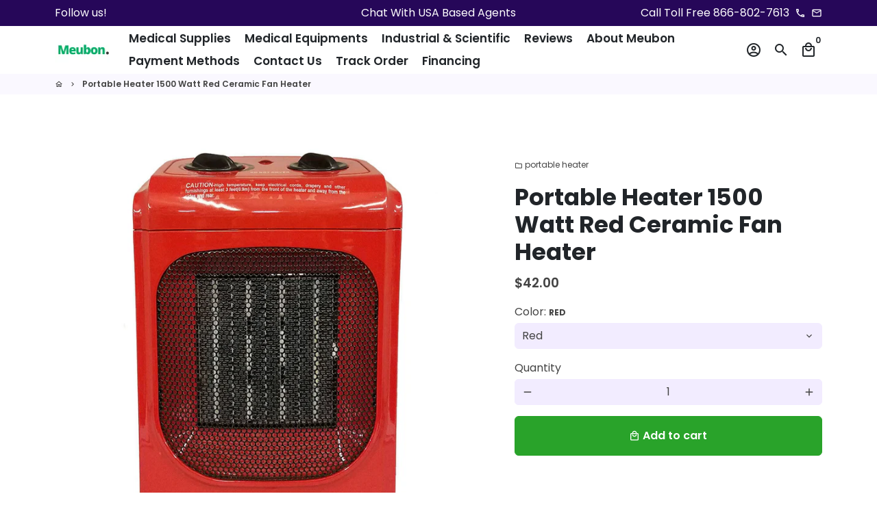

--- FILE ---
content_type: text/html; charset=utf-8
request_url: https://meubon.com/en-gb/products/portable-heater-1500-watt-red-ceramic-fan-heater
body_size: 26099
content:
<!doctype html>
<html lang="en">
  <head>
    <!-- Basic page needs -->
    <meta charset="utf-8">
    <meta http-equiv="X-UA-Compatible" content="IE=edge,chrome=1">
    <meta name="viewport" content="width=device-width,initial-scale=1,shrink-to-fit=no">
    <meta name="theme-color" content="#FFFFFF">
    <meta name="apple-mobile-web-app-capable" content="yes">
    <meta name="mobile-web-app-capable" content="yes">
    <meta name="author" content="Debutify">

    <!-- Preconnect external ressources -->
    <link rel="preconnect" href="https://cdn.shopify.com" crossorigin>
    <link rel="preconnect" href="https://fonts.shopifycdn.com" crossorigin>
    <link rel="preconnect" href="https://shop.app" crossorigin>
    <link rel="preconnect" href="https://monorail-edge.shopifysvc.com"><link rel="preconnect" href="https://godog.shopifycloud.com"><link rel="preconnect" href="https://maps.googleapis.com"><link rel="preconnect" href="https://www.google.com">
      <link rel="preconnect" href="https://www.gstatic.com">
      <link rel="preconnect" href="https://www.gstatic.com" crossorigin>
      <link rel="preconnect" href="https://fonts.gstatic.com" crossorigin>
      <link rel="preconnect" href="https://www.recaptcha.net" crossorigin><!-- Preload assets -->
    <link rel="preload" href="//meubon.com/cdn/shop/t/8/assets/theme.scss.css?v=177743741174925037231751257463" as="style">
    <link rel="preload" as="font" href="//meubon.com/cdn/fonts/poppins/poppins_n7.56758dcf284489feb014a026f3727f2f20a54626.woff2" type="font/woff2" crossorigin>
    <link rel="preload" as="font" href="//meubon.com/cdn/fonts/poppins/poppins_n6.aa29d4918bc243723d56b59572e18228ed0786f6.woff2" type="font/woff2" crossorigin>
    <link rel="preload" as="font" href="//meubon.com/cdn/fonts/poppins/poppins_n4.0ba78fa5af9b0e1a374041b3ceaadf0a43b41362.woff2" type="font/woff2" crossorigin>
    <link rel="preload" as="font" href="//meubon.com/cdn/shop/t/8/assets/material-icons-outlined.woff2?v=141032514307594503641687800120" type="font/woff2" crossorigin>
    <link rel="preload" href="//meubon.com/cdn/shop/t/8/assets/jquery-2.2.3.min.js?v=171730250359325013191687800120" as="script">
    <link rel="preload" href="//meubon.com/cdn/shop/t/8/assets/theme.min.js?v=122240287618224778251687800120" as="script">
    <link rel="preload" href="//meubon.com/cdn/shop/t/8/assets/lazysizes.min.js?v=46221891067352676611687800120" as="script"><link rel="canonical" href="https://meubon.com/en-gb/products/portable-heater-1500-watt-red-ceramic-fan-heater"><!-- Fav icon --><link sizes="192x192" rel="shortcut icon" type="image/png" id="favicon"
          href="//meubon.com/cdn/shop/files/EXCELLENT_1_192x192.png?v=1625957430"
    >

    <!-- Title and description -->
    <title>
      Portable Heater 1500 Watt Red Ceramic Fan Heater &ndash; Meubon
    </title><meta name="description" content="Product Description Stay cozy warm this winter season with this personal size ceramic fan heater from KUL. This unit features Ceramic Technology, an adjustable thermostat with two settings, overheat protection, tip over protection and a fan function. Specifications Condition: NewWhat&#39;s in the Box: 6 x 7.5 x 12&quot; Heater "><!-- Social meta --><!-- /snippets/social-meta-tags.liquid -->
<meta property="og:site_name" content="Meubon">
<meta property="og:url" content="https://meubon.com/en-gb/products/portable-heater-1500-watt-red-ceramic-fan-heater">
<meta property="og:title" content="Portable Heater 1500 Watt Red Ceramic Fan Heater">
<meta property="og:type" content="product">
<meta property="og:description" content="Product Description Stay cozy warm this winter season with this personal size ceramic fan heater from KUL. This unit features Ceramic Technology, an adjustable thermostat with two settings, overheat protection, tip over protection and a fan function. Specifications Condition: NewWhat&#39;s in the Box: 6 x 7.5 x 12&quot; Heater "><meta property="og:price:amount" content="42.00">
  <meta property="og:price:currency" content="USD"><meta property="og:image" content="http://meubon.com/cdn/shop/products/s-l1600_13_063c3625-b478-42e2-b8f0-d38cb1a9d513_1200x1200.jpg?v=1657421565"><meta property="og:image" content="http://meubon.com/cdn/shop/products/s-l1600_13_063c3625-b478-42e2-b8f0-d38cb1a9d513_1200x1200.jpg?v=1657421565"><meta property="og:image" content="http://meubon.com/cdn/shop/products/s-l1600_13_063c3625-b478-42e2-b8f0-d38cb1a9d513_1200x1200.jpg?v=1657421565">
<meta property="og:image:secure_url" content="https://meubon.com/cdn/shop/products/s-l1600_13_063c3625-b478-42e2-b8f0-d38cb1a9d513_1200x1200.jpg?v=1657421565"><meta property="og:image:secure_url" content="https://meubon.com/cdn/shop/products/s-l1600_13_063c3625-b478-42e2-b8f0-d38cb1a9d513_1200x1200.jpg?v=1657421565"><meta property="og:image:secure_url" content="https://meubon.com/cdn/shop/products/s-l1600_13_063c3625-b478-42e2-b8f0-d38cb1a9d513_1200x1200.jpg?v=1657421565">
<meta name="twitter:card" content="summary_large_image">
<meta name="twitter:title" content="Portable Heater 1500 Watt Red Ceramic Fan Heater">
<meta name="twitter:description" content="Product Description Stay cozy warm this winter season with this personal size ceramic fan heater from KUL. This unit features Ceramic Technology, an adjustable thermostat with two settings, overheat protection, tip over protection and a fan function. Specifications Condition: NewWhat&#39;s in the Box: 6 x 7.5 x 12&quot; Heater ">
<script type="text/javascript">const observer = new MutationObserver(e => { e.forEach(({ addedNodes: e }) => { e.forEach(e => { 1 === e.nodeType && "SCRIPT" === e.tagName && (e.innerHTML.includes("asyncLoad") && (e.innerHTML = e.innerHTML.replace("if(window.attachEvent)", "document.addEventListener('asyncLazyLoad',function(event){asyncLoad();});if(window.attachEvent)").replaceAll(", asyncLoad", ", function(){}")), e.innerHTML.includes("PreviewBarInjector") && (e.innerHTML = e.innerHTML.replace("DOMContentLoaded", "asyncLazyLoad")), (e.className == 'analytics') && (e.type = 'text/lazyload'),(e.src.includes("assets/storefront/features")||e.src.includes("assets/shopify_pay")||e.src.includes("connect.facebook.net"))&&(e.setAttribute("data-src", e.src), e.removeAttribute("src")))})})});observer.observe(document.documentElement,{childList:!0,subtree:!0})</script>
<script src="//cdn.shopify.com/s/files/1/0644/2975/2553/t/2/assets/option_select.js" type="text/javascript"></script>
<!-- CSS  -->
    <link href="//meubon.com/cdn/shop/t/8/assets/theme.scss.css?v=177743741174925037231751257463" rel="stylesheet" type="text/css" media="all" />

    <!-- Load fonts independently to prevent redering blocks -->
    <style>
      @font-face {
  font-family: Poppins;
  font-weight: 700;
  font-style: normal;
  font-display: swap;
  src: url("//meubon.com/cdn/fonts/poppins/poppins_n7.56758dcf284489feb014a026f3727f2f20a54626.woff2") format("woff2"),
       url("//meubon.com/cdn/fonts/poppins/poppins_n7.f34f55d9b3d3205d2cd6f64955ff4b36f0cfd8da.woff") format("woff");
}

      @font-face {
  font-family: Poppins;
  font-weight: 600;
  font-style: normal;
  font-display: swap;
  src: url("//meubon.com/cdn/fonts/poppins/poppins_n6.aa29d4918bc243723d56b59572e18228ed0786f6.woff2") format("woff2"),
       url("//meubon.com/cdn/fonts/poppins/poppins_n6.5f815d845fe073750885d5b7e619ee00e8111208.woff") format("woff");
}

      @font-face {
  font-family: Poppins;
  font-weight: 400;
  font-style: normal;
  font-display: swap;
  src: url("//meubon.com/cdn/fonts/poppins/poppins_n4.0ba78fa5af9b0e1a374041b3ceaadf0a43b41362.woff2") format("woff2"),
       url("//meubon.com/cdn/fonts/poppins/poppins_n4.214741a72ff2596839fc9760ee7a770386cf16ca.woff") format("woff");
}

      @font-face {
  font-family: Poppins;
  font-weight: 700;
  font-style: normal;
  font-display: swap;
  src: url("//meubon.com/cdn/fonts/poppins/poppins_n7.56758dcf284489feb014a026f3727f2f20a54626.woff2") format("woff2"),
       url("//meubon.com/cdn/fonts/poppins/poppins_n7.f34f55d9b3d3205d2cd6f64955ff4b36f0cfd8da.woff") format("woff");
}

      @font-face {
  font-family: Poppins;
  font-weight: 400;
  font-style: italic;
  font-display: swap;
  src: url("//meubon.com/cdn/fonts/poppins/poppins_i4.846ad1e22474f856bd6b81ba4585a60799a9f5d2.woff2") format("woff2"),
       url("//meubon.com/cdn/fonts/poppins/poppins_i4.56b43284e8b52fc64c1fd271f289a39e8477e9ec.woff") format("woff");
}

      @font-face {
  font-family: Poppins;
  font-weight: 700;
  font-style: italic;
  font-display: swap;
  src: url("//meubon.com/cdn/fonts/poppins/poppins_i7.42fd71da11e9d101e1e6c7932199f925f9eea42d.woff2") format("woff2"),
       url("//meubon.com/cdn/fonts/poppins/poppins_i7.ec8499dbd7616004e21155106d13837fff4cf556.woff") format("woff");
}

      @font-face {
  font-family: Poppins;
  font-weight: 900;
  font-style: normal;
  font-display: swap;
  src: url("//meubon.com/cdn/fonts/poppins/poppins_n9.eb6b9ef01b62e777a960bfd02fc9fb4918cd3eab.woff2") format("woff2"),
       url("//meubon.com/cdn/fonts/poppins/poppins_n9.6501a5bd018e348b6d5d6e8c335f9e7d32a80c36.woff") format("woff");
}

      @font-face {
        font-family: Material Icons Outlined;
        font-weight: 400;
        font-style: normal;
        font-display: block;
        src: url(//meubon.com/cdn/shop/t/8/assets/material-icons-outlined.woff2?v=141032514307594503641687800120) format("woff2");
      }
    </style>

    <!-- Theme strings and settings -->
    <script>window.debutify = false;window.theme = window.theme || {};

      theme.variables = {
        small: 769,
        postSmall: 769.1,
        animationDuration: 600,
        animationSlow: 1000,
        transitionSpeed: 300,
        fastClickPluginLink: "\/\/meubon.com\/cdn\/shop\/t\/8\/assets\/FastClick.js?v=38733970534528769321687800120",
        jQueryUIPluginLink: "\/\/meubon.com\/cdn\/shop\/t\/8\/assets\/jquery-ui.min.js?v=140052863542541936261687800120",
        jQueryUIAutocompletePluginLink: "\/\/meubon.com\/cdn\/shop\/t\/8\/assets\/jquery.ui.autocomplete.scroll.min.js?v=65694924680175604831687800120",
        jQueryExitIntentPluginLink: "\/\/meubon.com\/cdn\/shop\/t\/8\/assets\/jquery.exitintent.min.js?v=141936771459652646111687800120",
        trackingPluginLink: "\/\/www.17track.net\/externalcall.js",
        speedBoosterPluginLink: "\/\/meubon.com\/cdn\/shop\/t\/8\/assets\/instant.page.min.js?v=111932921325309411101687800120",
        cartCount: 0
      };

      theme.settings = {
        cartType: "drawer",
        stickyHeader: true,
        heightHeader: 70,
        heightHeaderMobile: 60,
        icon: "material-icons-outlined",
        currencyOriginalPrice: true,
        customCurrency: true,
        dbtfyATCAnimationType: "shakeX",
        dbtfyATCAnimationInterval: 10,
        dbtfyShopProtectImage: true,
        dbtfyShopProtectDrag: true,
        dbtfyShopProtectTextProduct: true,
        dbtfyShopProtectTextArticle: true,
        dbtfyShopProtectCollection: true,
        dbtfyLiveViewMax: 34,
        dbtfyLiveViewMin: 5,
        dbtfyLiveViewIntervalSteps: 3,
        dbtfyLiveViewIntervalTime: 5000,
        dbtfySkipCart: false,
        isSearchEnabled: true,
        customScript: "",
        dbtfyInactiveTabFirstMessage: "🔥 Don't forget this...",
        dbtfyInactiveTabSecondMessage: "🔥 Come back!",
        dbtfyInactiveTabDelay: 1,
        faviconImage: "\/\/meubon.com\/cdn\/shop\/files\/EXCELLENT_1_192x192.png?v=1625957430",
        cartFaviconImage:""};

      theme.strings = {
        zoomClose: "Close (Esc)",
        zoomPrev: "Previous (Left arrow key)",
        zoomNext: "Next (Right arrow key)",
        moneyFormat: "\u003cspan class=money\u003e${{amount}}\u003c\/span\u003e",
        moneyWithCurrencyFormat: "${{amount}} USD",
        currencyFormat: "money_format",
        defaultCurrency: "USD",
        saveFormat: "Save {{ saved_amount }}",
        addressError: "Error looking up that address",
        addressNoResults: "No results for that address",
        addressQueryLimit: "You have exceeded the Google API usage limit. Consider upgrading to a \u003ca href=\"https:\/\/developers.google.com\/maps\/premium\/usage-limits\"\u003ePremium Plan\u003c\/a\u003e.",
        authError: "There was a problem authenticating your Google Maps account.",
        cartCookie: "Enable cookies to use the shopping cart",
        addToCart: "Add to cart",
        soldOut: "Sold Out",
        unavailable: "Unavailable",
        regularPrice: "Regular price",
        salePrice: "Sale price",
        saveLabel: "Save {{ saved_amount }}",
        quantityLabel: "Quantity",
        closeText: "close (esc)",
        shopCurrency: "USD",
        agreeTermsWarningMessage: "\u003cp\u003eYou must agree with the terms and conditions of sales to check out.\u003c\/p\u003e",shopPrimaryLocale: "en",};

      window.lazySizesConfig = window.lazySizesConfig || {};
      window.lazySizesConfig.customMedia = {
        "--small": `(max-width: ${theme.variables.small}px)`
      };
    </script>

    <!-- JS -->
    <script src="//meubon.com/cdn/shop/t/8/assets/jquery-2.2.3.min.js?v=171730250359325013191687800120" type="text/javascript"></script>

    <script src="//meubon.com/cdn/shop/t/8/assets/theme.min.js?v=122240287618224778251687800120" defer="defer"></script>

    <script src="//meubon.com/cdn/shop/t/8/assets/lazysizes.min.js?v=46221891067352676611687800120" async="async"></script><script src="//cdn.shopify.com/s/files/1/0644/2975/2553/t/2/assets/globo_cart_mobile.js" type="text/javascript"></script>
<!-- Header hook for plugins -->
    <script>window.performance && window.performance.mark && window.performance.mark('shopify.content_for_header.start');</script><meta name="facebook-domain-verification" content="mmysw04o1vuk5xv8o23sf9qgbfu27a">
<meta name="facebook-domain-verification" content="otsr218p4fs4w5v92xb47szk1xx6ew">
<meta name="google-site-verification" content="GGYweysaxm3gQaZ1cFRpfX-y3HEskq_C4vGZD4lrcpA">
<meta id="shopify-digital-wallet" name="shopify-digital-wallet" content="/58493305037/digital_wallets/dialog">
<link rel="alternate" hreflang="x-default" href="https://meubon.com/products/portable-heater-1500-watt-red-ceramic-fan-heater">
<link rel="alternate" hreflang="en" href="https://meubon.com/products/portable-heater-1500-watt-red-ceramic-fan-heater">
<link rel="alternate" hreflang="en-GB" href="https://meubon.com/en-gb/products/portable-heater-1500-watt-red-ceramic-fan-heater">
<link rel="alternate" type="application/json+oembed" href="https://meubon.com/en-gb/products/portable-heater-1500-watt-red-ceramic-fan-heater.oembed">
<script async="async" src="/checkouts/internal/preloads.js?locale=en-GB"></script>
<script id="shopify-features" type="application/json">{"accessToken":"c17c191e66027eaf2dade8e491ae90db","betas":["rich-media-storefront-analytics"],"domain":"meubon.com","predictiveSearch":true,"shopId":58493305037,"locale":"en"}</script>
<script>var Shopify = Shopify || {};
Shopify.shop = "meubon-oxygen-concentrator-supplies.myshopify.com";
Shopify.locale = "en";
Shopify.currency = {"active":"USD","rate":"1.0"};
Shopify.country = "GB";
Shopify.theme = {"name":"Debutify 3.0.3 with Installment || OPTIMIZED","id":131147792589,"schema_name":"Debutify","schema_version":"3.0.3","theme_store_id":null,"role":"main"};
Shopify.theme.handle = "null";
Shopify.theme.style = {"id":null,"handle":null};
Shopify.cdnHost = "meubon.com/cdn";
Shopify.routes = Shopify.routes || {};
Shopify.routes.root = "/en-gb/";</script>
<script type="module">!function(o){(o.Shopify=o.Shopify||{}).modules=!0}(window);</script>
<script>!function(o){function n(){var o=[];function n(){o.push(Array.prototype.slice.apply(arguments))}return n.q=o,n}var t=o.Shopify=o.Shopify||{};t.loadFeatures=n(),t.autoloadFeatures=n()}(window);</script>
<script id="shop-js-analytics" type="application/json">{"pageType":"product"}</script>
<script defer="defer" async type="module" src="//meubon.com/cdn/shopifycloud/shop-js/modules/v2/client.init-shop-cart-sync_C5BV16lS.en.esm.js"></script>
<script defer="defer" async type="module" src="//meubon.com/cdn/shopifycloud/shop-js/modules/v2/chunk.common_CygWptCX.esm.js"></script>
<script type="module">
  await import("//meubon.com/cdn/shopifycloud/shop-js/modules/v2/client.init-shop-cart-sync_C5BV16lS.en.esm.js");
await import("//meubon.com/cdn/shopifycloud/shop-js/modules/v2/chunk.common_CygWptCX.esm.js");

  window.Shopify.SignInWithShop?.initShopCartSync?.({"fedCMEnabled":true,"windoidEnabled":true});

</script>
<script>(function() {
  var isLoaded = false;
  function asyncLoad() {
    if (isLoaded) return;
    isLoaded = true;
    var urls = ["https:\/\/dev.younet.network\/scriptTag\/shopoe-aliexpress-review.js?shop=meubon-oxygen-concentrator-supplies.myshopify.com","https:\/\/embed.tawk.to\/widget-script\/5ff8a27ca9a34e36b96a74f6\/1erhjldh7.js?shop=meubon-oxygen-concentrator-supplies.myshopify.com","https:\/\/trust.conversionbear.com\/script?app=trust_badge\u0026shop=meubon-oxygen-concentrator-supplies.myshopify.com","https:\/\/fastcheckout.sweetecom.com\/widget\/js\/loader.js?shop=meubon-oxygen-concentrator-supplies.myshopify.com","https:\/\/cdn.shopify.com\/s\/files\/1\/0584\/9330\/5037\/t\/5\/assets\/affirmShopify.js?v=1677715855\u0026shop=meubon-oxygen-concentrator-supplies.myshopify.com","https:\/\/cdn.shopify.com\/s\/files\/1\/0449\/2568\/1820\/t\/4\/assets\/booster_currency.js?v=1624978055\u0026shop=meubon-oxygen-concentrator-supplies.myshopify.com","\/\/cdn.trustedsite.com\/js\/partner-shopify.js?shop=meubon-oxygen-concentrator-supplies.myshopify.com","https:\/\/deliverytimer.herokuapp.com\/deliverrytimer.js?shop=meubon-oxygen-concentrator-supplies.myshopify.com","https:\/\/s3.eu-west-1.amazonaws.com\/production-klarna-il-shopify-osm\/7bec47374bc1cb6b6338dfd4d69e7bffd4f4b70b\/meubon-oxygen-concentrator-supplies.myshopify.com-1751258147065.js?shop=meubon-oxygen-concentrator-supplies.myshopify.com"];
    for (var i = 0; i < urls.length; i++) {
      var s = document.createElement('script');
      s.type = 'text/javascript';
      s.async = true;
      s.src = urls[i];
      var x = document.getElementsByTagName('script')[0];
      x.parentNode.insertBefore(s, x);
    }
  };
  if(window.attachEvent) {
    window.attachEvent('onload', asyncLoad);
  } else {
    window.addEventListener('load', asyncLoad, false);
  }
})();</script>
<script id="__st">var __st={"a":58493305037,"offset":-21600,"reqid":"af218137-6acc-4de1-b51f-5109ed2c6619-1768744524","pageurl":"meubon.com\/en-gb\/products\/portable-heater-1500-watt-red-ceramic-fan-heater","u":"255d58076eac","p":"product","rtyp":"product","rid":7010679161037};</script>
<script>window.ShopifyPaypalV4VisibilityTracking = true;</script>
<script id="captcha-bootstrap">!function(){'use strict';const t='contact',e='account',n='new_comment',o=[[t,t],['blogs',n],['comments',n],[t,'customer']],c=[[e,'customer_login'],[e,'guest_login'],[e,'recover_customer_password'],[e,'create_customer']],r=t=>t.map((([t,e])=>`form[action*='/${t}']:not([data-nocaptcha='true']) input[name='form_type'][value='${e}']`)).join(','),a=t=>()=>t?[...document.querySelectorAll(t)].map((t=>t.form)):[];function s(){const t=[...o],e=r(t);return a(e)}const i='password',u='form_key',d=['recaptcha-v3-token','g-recaptcha-response','h-captcha-response',i],f=()=>{try{return window.sessionStorage}catch{return}},m='__shopify_v',_=t=>t.elements[u];function p(t,e,n=!1){try{const o=window.sessionStorage,c=JSON.parse(o.getItem(e)),{data:r}=function(t){const{data:e,action:n}=t;return t[m]||n?{data:e,action:n}:{data:t,action:n}}(c);for(const[e,n]of Object.entries(r))t.elements[e]&&(t.elements[e].value=n);n&&o.removeItem(e)}catch(o){console.error('form repopulation failed',{error:o})}}const l='form_type',E='cptcha';function T(t){t.dataset[E]=!0}const w=window,h=w.document,L='Shopify',v='ce_forms',y='captcha';let A=!1;((t,e)=>{const n=(g='f06e6c50-85a8-45c8-87d0-21a2b65856fe',I='https://cdn.shopify.com/shopifycloud/storefront-forms-hcaptcha/ce_storefront_forms_captcha_hcaptcha.v1.5.2.iife.js',D={infoText:'Protected by hCaptcha',privacyText:'Privacy',termsText:'Terms'},(t,e,n)=>{const o=w[L][v],c=o.bindForm;if(c)return c(t,g,e,D).then(n);var r;o.q.push([[t,g,e,D],n]),r=I,A||(h.body.append(Object.assign(h.createElement('script'),{id:'captcha-provider',async:!0,src:r})),A=!0)});var g,I,D;w[L]=w[L]||{},w[L][v]=w[L][v]||{},w[L][v].q=[],w[L][y]=w[L][y]||{},w[L][y].protect=function(t,e){n(t,void 0,e),T(t)},Object.freeze(w[L][y]),function(t,e,n,w,h,L){const[v,y,A,g]=function(t,e,n){const i=e?o:[],u=t?c:[],d=[...i,...u],f=r(d),m=r(i),_=r(d.filter((([t,e])=>n.includes(e))));return[a(f),a(m),a(_),s()]}(w,h,L),I=t=>{const e=t.target;return e instanceof HTMLFormElement?e:e&&e.form},D=t=>v().includes(t);t.addEventListener('submit',(t=>{const e=I(t);if(!e)return;const n=D(e)&&!e.dataset.hcaptchaBound&&!e.dataset.recaptchaBound,o=_(e),c=g().includes(e)&&(!o||!o.value);(n||c)&&t.preventDefault(),c&&!n&&(function(t){try{if(!f())return;!function(t){const e=f();if(!e)return;const n=_(t);if(!n)return;const o=n.value;o&&e.removeItem(o)}(t);const e=Array.from(Array(32),(()=>Math.random().toString(36)[2])).join('');!function(t,e){_(t)||t.append(Object.assign(document.createElement('input'),{type:'hidden',name:u})),t.elements[u].value=e}(t,e),function(t,e){const n=f();if(!n)return;const o=[...t.querySelectorAll(`input[type='${i}']`)].map((({name:t})=>t)),c=[...d,...o],r={};for(const[a,s]of new FormData(t).entries())c.includes(a)||(r[a]=s);n.setItem(e,JSON.stringify({[m]:1,action:t.action,data:r}))}(t,e)}catch(e){console.error('failed to persist form',e)}}(e),e.submit())}));const S=(t,e)=>{t&&!t.dataset[E]&&(n(t,e.some((e=>e===t))),T(t))};for(const o of['focusin','change'])t.addEventListener(o,(t=>{const e=I(t);D(e)&&S(e,y())}));const B=e.get('form_key'),M=e.get(l),P=B&&M;t.addEventListener('DOMContentLoaded',(()=>{const t=y();if(P)for(const e of t)e.elements[l].value===M&&p(e,B);[...new Set([...A(),...v().filter((t=>'true'===t.dataset.shopifyCaptcha))])].forEach((e=>S(e,t)))}))}(h,new URLSearchParams(w.location.search),n,t,e,['guest_login'])})(!0,!0)}();</script>
<script integrity="sha256-4kQ18oKyAcykRKYeNunJcIwy7WH5gtpwJnB7kiuLZ1E=" data-source-attribution="shopify.loadfeatures" defer="defer" src="//meubon.com/cdn/shopifycloud/storefront/assets/storefront/load_feature-a0a9edcb.js" crossorigin="anonymous"></script>
<script data-source-attribution="shopify.dynamic_checkout.dynamic.init">var Shopify=Shopify||{};Shopify.PaymentButton=Shopify.PaymentButton||{isStorefrontPortableWallets:!0,init:function(){window.Shopify.PaymentButton.init=function(){};var t=document.createElement("script");t.src="https://meubon.com/cdn/shopifycloud/portable-wallets/latest/portable-wallets.en.js",t.type="module",document.head.appendChild(t)}};
</script>
<script data-source-attribution="shopify.dynamic_checkout.buyer_consent">
  function portableWalletsHideBuyerConsent(e){var t=document.getElementById("shopify-buyer-consent"),n=document.getElementById("shopify-subscription-policy-button");t&&n&&(t.classList.add("hidden"),t.setAttribute("aria-hidden","true"),n.removeEventListener("click",e))}function portableWalletsShowBuyerConsent(e){var t=document.getElementById("shopify-buyer-consent"),n=document.getElementById("shopify-subscription-policy-button");t&&n&&(t.classList.remove("hidden"),t.removeAttribute("aria-hidden"),n.addEventListener("click",e))}window.Shopify?.PaymentButton&&(window.Shopify.PaymentButton.hideBuyerConsent=portableWalletsHideBuyerConsent,window.Shopify.PaymentButton.showBuyerConsent=portableWalletsShowBuyerConsent);
</script>
<script data-source-attribution="shopify.dynamic_checkout.cart.bootstrap">document.addEventListener("DOMContentLoaded",(function(){function t(){return document.querySelector("shopify-accelerated-checkout-cart, shopify-accelerated-checkout")}if(t())Shopify.PaymentButton.init();else{new MutationObserver((function(e,n){t()&&(Shopify.PaymentButton.init(),n.disconnect())})).observe(document.body,{childList:!0,subtree:!0})}}));
</script>

<script>window.performance && window.performance.mark && window.performance.mark('shopify.content_for_header.end');</script>
  
<script>
    
    
    
    
    var bsf_conversion_data = {page_type : 'product', event : 'view_item', data : {product_data : [{variant_id : 40957234577613, product_id : 7010679161037, name : "Portable Heater 1500 Watt Red Ceramic Fan Heater", price : "42.00", currency : "USD", sku : "", brand : "MCS WAREHOUSE", variant : "Red", category : "portable heater"}], total_price : "42.00", shop_currency : "USD"}};
    
</script>
<style type='text/css'>
  .baCountry{width:30px;height:20px;display:inline-block;vertical-align:middle;margin-right:6px;background-size:30px!important;border-radius:4px;background-repeat:no-repeat}
  .baCountry-traditional .baCountry{background-image:url(https://cdn.shopify.com/s/files/1/0194/1736/6592/t/1/assets/ba-flags.png?=14261939516959647149);height:19px!important}
  .baCountry-modern .baCountry{background-image:url(https://cdn.shopify.com/s/files/1/0194/1736/6592/t/1/assets/ba-flags.png?=14261939516959647149)}
  .baCountry-NO-FLAG{background-position:0 0}.baCountry-AD{background-position:0 -20px}.baCountry-AED{background-position:0 -40px}.baCountry-AFN{background-position:0 -60px}.baCountry-AG{background-position:0 -80px}.baCountry-AI{background-position:0 -100px}.baCountry-ALL{background-position:0 -120px}.baCountry-AMD{background-position:0 -140px}.baCountry-AOA{background-position:0 -160px}.baCountry-ARS{background-position:0 -180px}.baCountry-AS{background-position:0 -200px}.baCountry-AT{background-position:0 -220px}.baCountry-AUD{background-position:0 -240px}.baCountry-AWG{background-position:0 -260px}.baCountry-AZN{background-position:0 -280px}.baCountry-BAM{background-position:0 -300px}.baCountry-BBD{background-position:0 -320px}.baCountry-BDT{background-position:0 -340px}.baCountry-BE{background-position:0 -360px}.baCountry-BF{background-position:0 -380px}.baCountry-BGN{background-position:0 -400px}.baCountry-BHD{background-position:0 -420px}.baCountry-BIF{background-position:0 -440px}.baCountry-BJ{background-position:0 -460px}.baCountry-BMD{background-position:0 -480px}.baCountry-BND{background-position:0 -500px}.baCountry-BOB{background-position:0 -520px}.baCountry-BRL{background-position:0 -540px}.baCountry-BSD{background-position:0 -560px}.baCountry-BTN{background-position:0 -580px}.baCountry-BWP{background-position:0 -600px}.baCountry-BYN{background-position:0 -620px}.baCountry-BZD{background-position:0 -640px}.baCountry-CAD{background-position:0 -660px}.baCountry-CC{background-position:0 -680px}.baCountry-CDF{background-position:0 -700px}.baCountry-CG{background-position:0 -720px}.baCountry-CHF{background-position:0 -740px}.baCountry-CI{background-position:0 -760px}.baCountry-CK{background-position:0 -780px}.baCountry-CLP{background-position:0 -800px}.baCountry-CM{background-position:0 -820px}.baCountry-CNY{background-position:0 -840px}.baCountry-COP{background-position:0 -860px}.baCountry-CRC{background-position:0 -880px}.baCountry-CU{background-position:0 -900px}.baCountry-CX{background-position:0 -920px}.baCountry-CY{background-position:0 -940px}.baCountry-CZK{background-position:0 -960px}.baCountry-DE{background-position:0 -980px}.baCountry-DJF{background-position:0 -1000px}.baCountry-DKK{background-position:0 -1020px}.baCountry-DM{background-position:0 -1040px}.baCountry-DOP{background-position:0 -1060px}.baCountry-DZD{background-position:0 -1080px}.baCountry-EC{background-position:0 -1100px}.baCountry-EE{background-position:0 -1120px}.baCountry-EGP{background-position:0 -1140px}.baCountry-ER{background-position:0 -1160px}.baCountry-ES{background-position:0 -1180px}.baCountry-ETB{background-position:0 -1200px}.baCountry-EUR{background-position:0 -1220px}.baCountry-FI{background-position:0 -1240px}.baCountry-FJD{background-position:0 -1260px}.baCountry-FKP{background-position:0 -1280px}.baCountry-FO{background-position:0 -1300px}.baCountry-FR{background-position:0 -1320px}.baCountry-GA{background-position:0 -1340px}.baCountry-GBP{background-position:0 -1360px}.baCountry-GD{background-position:0 -1380px}.baCountry-GEL{background-position:0 -1400px}.baCountry-GHS{background-position:0 -1420px}.baCountry-GIP{background-position:0 -1440px}.baCountry-GL{background-position:0 -1460px}.baCountry-GMD{background-position:0 -1480px}.baCountry-GNF{background-position:0 -1500px}.baCountry-GQ{background-position:0 -1520px}.baCountry-GR{background-position:0 -1540px}.baCountry-GTQ{background-position:0 -1560px}.baCountry-GU{background-position:0 -1580px}.baCountry-GW{background-position:0 -1600px}.baCountry-HKD{background-position:0 -1620px}.baCountry-HNL{background-position:0 -1640px}.baCountry-HRK{background-position:0 -1660px}.baCountry-HTG{background-position:0 -1680px}.baCountry-HUF{background-position:0 -1700px}.baCountry-IDR{background-position:0 -1720px}.baCountry-IE{background-position:0 -1740px}.baCountry-ILS{background-position:0 -1760px}.baCountry-INR{background-position:0 -1780px}.baCountry-IO{background-position:0 -1800px}.baCountry-IQD{background-position:0 -1820px}.baCountry-IRR{background-position:0 -1840px}.baCountry-ISK{background-position:0 -1860px}.baCountry-IT{background-position:0 -1880px}.baCountry-JMD{background-position:0 -1900px}.baCountry-JOD{background-position:0 -1920px}.baCountry-JPY{background-position:0 -1940px}.baCountry-KES{background-position:0 -1960px}.baCountry-KGS{background-position:0 -1980px}.baCountry-KHR{background-position:0 -2000px}.baCountry-KI{background-position:0 -2020px}.baCountry-KMF{background-position:0 -2040px}.baCountry-KN{background-position:0 -2060px}.baCountry-KP{background-position:0 -2080px}.baCountry-KRW{background-position:0 -2100px}.baCountry-KWD{background-position:0 -2120px}.baCountry-KYD{background-position:0 -2140px}.baCountry-KZT{background-position:0 -2160px}.baCountry-LBP{background-position:0 -2180px}.baCountry-LI{background-position:0 -2200px}.baCountry-LKR{background-position:0 -2220px}.baCountry-LRD{background-position:0 -2240px}.baCountry-LSL{background-position:0 -2260px}.baCountry-LT{background-position:0 -2280px}.baCountry-LU{background-position:0 -2300px}.baCountry-LV{background-position:0 -2320px}.baCountry-LYD{background-position:0 -2340px}.baCountry-MAD{background-position:0 -2360px}.baCountry-MC{background-position:0 -2380px}.baCountry-MDL{background-position:0 -2400px}.baCountry-ME{background-position:0 -2420px}.baCountry-MGA{background-position:0 -2440px}.baCountry-MKD{background-position:0 -2460px}.baCountry-ML{background-position:0 -2480px}.baCountry-MMK{background-position:0 -2500px}.baCountry-MN{background-position:0 -2520px}.baCountry-MOP{background-position:0 -2540px}.baCountry-MQ{background-position:0 -2560px}.baCountry-MR{background-position:0 -2580px}.baCountry-MS{background-position:0 -2600px}.baCountry-MT{background-position:0 -2620px}.baCountry-MUR{background-position:0 -2640px}.baCountry-MVR{background-position:0 -2660px}.baCountry-MWK{background-position:0 -2680px}.baCountry-MXN{background-position:0 -2700px}.baCountry-MYR{background-position:0 -2720px}.baCountry-MZN{background-position:0 -2740px}.baCountry-NAD{background-position:0 -2760px}.baCountry-NE{background-position:0 -2780px}.baCountry-NF{background-position:0 -2800px}.baCountry-NG{background-position:0 -2820px}.baCountry-NIO{background-position:0 -2840px}.baCountry-NL{background-position:0 -2860px}.baCountry-NOK{background-position:0 -2880px}.baCountry-NPR{background-position:0 -2900px}.baCountry-NR{background-position:0 -2920px}.baCountry-NU{background-position:0 -2940px}.baCountry-NZD{background-position:0 -2960px}.baCountry-OMR{background-position:0 -2980px}.baCountry-PAB{background-position:0 -3000px}.baCountry-PEN{background-position:0 -3020px}.baCountry-PGK{background-position:0 -3040px}.baCountry-PHP{background-position:0 -3060px}.baCountry-PKR{background-position:0 -3080px}.baCountry-PLN{background-position:0 -3100px}.baCountry-PR{background-position:0 -3120px}.baCountry-PS{background-position:0 -3140px}.baCountry-PT{background-position:0 -3160px}.baCountry-PW{background-position:0 -3180px}.baCountry-QAR{background-position:0 -3200px}.baCountry-RON{background-position:0 -3220px}.baCountry-RSD{background-position:0 -3240px}.baCountry-RUB{background-position:0 -3260px}.baCountry-RWF{background-position:0 -3280px}.baCountry-SAR{background-position:0 -3300px}.baCountry-SBD{background-position:0 -3320px}.baCountry-SCR{background-position:0 -3340px}.baCountry-SDG{background-position:0 -3360px}.baCountry-SEK{background-position:0 -3380px}.baCountry-SGD{background-position:0 -3400px}.baCountry-SI{background-position:0 -3420px}.baCountry-SK{background-position:0 -3440px}.baCountry-SLL{background-position:0 -3460px}.baCountry-SM{background-position:0 -3480px}.baCountry-SN{background-position:0 -3500px}.baCountry-SO{background-position:0 -3520px}.baCountry-SRD{background-position:0 -3540px}.baCountry-SSP{background-position:0 -3560px}.baCountry-STD{background-position:0 -3580px}.baCountry-SV{background-position:0 -3600px}.baCountry-SYP{background-position:0 -3620px}.baCountry-SZL{background-position:0 -3640px}.baCountry-TC{background-position:0 -3660px}.baCountry-TD{background-position:0 -3680px}.baCountry-TG{background-position:0 -3700px}.baCountry-THB{background-position:0 -3720px}.baCountry-TJS{background-position:0 -3740px}.baCountry-TK{background-position:0 -3760px}.baCountry-TMT{background-position:0 -3780px}.baCountry-TND{background-position:0 -3800px}.baCountry-TOP{background-position:0 -3820px}.baCountry-TRY{background-position:0 -3840px}.baCountry-TTD{background-position:0 -3860px}.baCountry-TWD{background-position:0 -3880px}.baCountry-TZS{background-position:0 -3900px}.baCountry-UAH{background-position:0 -3920px}.baCountry-UGX{background-position:0 -3940px}.baCountry-USD{background-position:0 -3960px}.baCountry-UYU{background-position:0 -3980px}.baCountry-UZS{background-position:0 -4000px}.baCountry-VEF{background-position:0 -4020px}.baCountry-VG{background-position:0 -4040px}.baCountry-VI{background-position:0 -4060px}.baCountry-VND{background-position:0 -4080px}.baCountry-VUV{background-position:0 -4100px}.baCountry-WST{background-position:0 -4120px}.baCountry-XAF{background-position:0 -4140px}.baCountry-XPF{background-position:0 -4160px}.baCountry-YER{background-position:0 -4180px}.baCountry-ZAR{background-position:0 -4200px}.baCountry-ZM{background-position:0 -4220px}.baCountry-ZW{background-position:0 -4240px}
  .bacurr-checkoutNotice{margin: 3px 10px 0 10px;left: 0;right: 0;text-align: center;}
  @media (min-width:750px) {.bacurr-checkoutNotice{position: absolute;}}
</style>

<script>
    window.baCurr = window.baCurr || {};
    window.baCurr.config = {}; window.baCurr.rePeat = function () {};
    Object.assign(window.baCurr.config, {
      "enabled":true,
      "manual_placement":"",
      "night_time":false,
      "round_by_default":true,
      "display_position":"bottom_left",
      "display_position_type":"floating",
      "custom_code":{"css":""},
      "flag_type":"countryandmoney",
      "flag_design":"modern",
      "round_style":"removeDecimal",
      "round_dec":".00",
      "chosen_cur":[{"USD":"US Dollar (USD)"},{"EUR":"Euro (EUR)"},{"GBP":"British Pound (GBP)"},{"CAD":"Canadian Dollar (CAD)"},{"AED":"United Arab Emirates Dirham (AED)"},{"ALL":"Albanian Lek (ALL)"},{"AFN":"Afghan Afghani (AFN)"},{"AMD":"Armenian Dram (AMD)"},{"AOA":"Angolan Kwanza (AOA)"},{"ARS":"Argentine Peso (ARS)"},{"AUD":"Australian Dollar (AUD)"},{"AWG":"Aruban Florin (AWG)"},{"AZN":"Azerbaijani Manat (AZN)"},{"BIF":"Burundian Franc (BIF)"},{"BBD":"Barbadian Dollar (BBD)"},{"BDT":"Bangladeshi Taka (BDT)"},{"BSD":"Bahamian Dollar (BSD)"},{"BHD":"Bahraini Dinar (BHD)"},{"BMD":"Bermudan Dollar (BMD)"},{"BYN":"Belarusian Ruble (BYN)"},{"BZD":"Belize Dollar (BZD)"},{"BTN":"Bhutanese Ngultrum (BTN)"},{"BAM":"Bosnia-Herzegovina Convertible Mark (BAM)"},{"BRL":"Brazilian Real (BRL)"},{"BOB":"Bolivian Boliviano (BOB)"},{"BWP":"Botswanan Pula (BWP)"},{"BND":"Brunei Dollar (BND)"},{"BGN":"Bulgarian Lev (BGN)"},{"CDF":"Congolese Franc (CDF)"},{"CHF":"Swiss Franc (CHF)"},{"CLP":"Chilean Peso (CLP)"},{"CNY":"Chinese Yuan (CNY)"},{"COP":"Colombian Peso (COP)"},{"CRC":"Costa Rican Colon (CRC)"},{"CZK":"Czech Republic Koruna (CZK)"},{"DJF":"Djiboutian Franc (DJF)"},{"DKK":"Danish Krone (DKK)"},{"DOP":"Dominican Peso (DOP)"},{"DZD":"Algerian Dinar (DZD)"},{"EGP":"Egyptian Pound (EGP)"},{"ETB":"Ethiopian Birr (ETB)"},{"FJD":"Fijian Dollar (FJD)"},{"FKP":"Falkland Islands Pound (FKP)"},{"GIP":"Gibraltar Pound (GIP)"},{"GHS":"Ghanaian Cedi (GHS)"},{"GMD":"Gambian Dalasi (GMD)"},{"GNF":"Guinean Franc (GNF)"},{"GTQ":"Guatemalan Quetzal (GTQ)"},{"GEL":"Georgian Lari (GEL)"},{"HRK":"Croatian Kuna (HRK)"},{"HNL":"Honduran Lempira (HNL)"},{"HKD":"Hong Kong Dollar (HKD)"},{"HTG":"Haitian Gourde (HTG)"},{"HUF":"Hungarian Forint (HUF)"},{"IDR":"Indonesian Rupiah (IDR)"},{"ILS":"Israeli New Shekel (ILS)"},{"ISK":"Icelandic Krona (ISK)"},{"INR":"Indian Rupee (INR)"},{"IQD":"Iraqi Dinar (IQD)"},{"IRR":"Iranian Rial (IRR)"},{"JMD":"Jamaican Dollar (JMD)"},{"JPY":"Japanese Yen (JPY)"},{"JOD":"Jordanian Dinar (JOD)"},{"KES":"Kenyan Shilling (KES)"},{"KGS":"Kyrgystani Som (KGS)"},{"KHR":"Cambodian Riel (KHR)"},{"KMF":"Comorian Franc (KMF)"},{"KRW":"South Korean Won (KRW)"},{"KWD":"Kuwaiti Dinar (KWD)"},{"KYD":"Cayman Islands Dollar (KYD)"},{"KZT":"Kazakhstani Tenge (KZT)"},{"LBP":"Lebanese Pound (LBP)"},{"LKR":"Sri Lankan Rupee (LKR)"},{"LRD":"Liberian Dollar (LRD)"},{"LSL":"Lesotho Loti (LSL)"},{"LYD":"Libyan Dinar (LYD)"},{"MAD":"Moroccan Dirham (MAD)"},{"MDL":"Moldovan Leu (MDL)"},{"MGA":"Malagasy Ariary (MGA)"},{"MMK":"Myanmar Kyat (MMK)"},{"MKD":"Macedonian Denar (MKD)"},{"MOP":"Macanese Pataca (MOP)"},{"MUR":"Mauritian Rupee (MUR)"},{"MVR":"Maldivian Rufiyaa (MVR)"},{"MWK":"Malawian Kwacha (MWK)"},{"MXN":"Mexican Peso (MXN)"},{"MYR":"Malaysian Ringgit (MYR)"},{"MZN":"Mozambican Metical (MZN)"},{"NAD":"Namibian Dollar (NAD)"},{"NPR":"Nepalese Rupee (NPR)"},{"NZD":"New Zealand Dollar (NZD)"},{"NIO":"Nicaraguan Cordoba (NIO)"},{"NOK":"Norwegian Krone (NOK)"},{"OMR":"Omani Rial (OMR)"},{"PAB":"Panamanian Balboa (PAB)"},{"PKR":"Pakistani Rupee (PKR)"},{"PGK":"Papua New Guinean Kina (PGK)"},{"PEN":"Peruvian Nuevo Sol (PEN)"},{"PHP":"Philippine Peso (PHP)"},{"PLN":"Polish Zloty (PLN)"},{"QAR":"Qatari Rial (QAR)"},{"RON":"Romanian Leu (RON)"},{"RUB":"Russian Ruble (RUB)"},{"RWF":"Rwandan Franc (RWF)"},{"SAR":"Saudi Riyal (SAR)"},{"STD":"Sao Tome and Principe Dobra (STD)"},{"RSD":"Serbian Dinar (RSD)"},{"SCR":"Seychellois Rupee (SCR)"},{"SGD":"Singapore Dollar (SGD)"},{"SYP":"Syrian Pound (SYP)"},{"SEK":"Swedish Krona (SEK)"},{"TWD":"New Taiwan Dollar (TWD)"},{"THB":"Thai Baht (THB)"},{"TZS":"Tanzanian Shilling (TZS)"},{"TTD":"Trinidad and Tobago Dollar (TTD)"},{"TND":"Tunisian Dinar (TND)"},{"TRY":"Turkish Lira (TRY)"},{"SBD":"Solomon Islands Dollar (SBD)"},{"SDG":"Sudanese Pound (SDG)"},{"SLL":"Sierra Leonean Leone (SLL)"},{"SRD":"Surinamese Dollar (SRD)"},{"SZL":"Swazi Lilangeni (SZL)"},{"TJS":"Tajikistani Somoni (TJS)"},{"TOP":"Tongan Paʻanga (TOP)"},{"TMT":"Turkmenistani Manat (TMT)"},{"UAH":"Ukrainian Hryvnia (UAH)"},{"UGX":"Ugandan Shilling (UGX)"},{"UYU":"Uruguayan Peso (UYU)"},{"UZS":"Uzbekistan Som (UZS)"},{"VEF":"Venezuelan Bolivar (VEF)"},{"VND":"Vietnamese Dong (VND)"},{"VUV":"Vanuatu Vatu (VUV)"},{"WST":"Samoan Tala (WST)"},{"XAF":"Central African CFA Franc (XAF)"},{"XPF":"CFP Franc (XPF)"},{"YER":"Yemeni Rial (YER)"},{"ZAR":"South African Rand (ZAR)"}],
      "desktop_visible":true,
      "mob_visible":true,
      "money_mouse_show":false,
      "textColor":"",
      "flag_theme":"default",
      "selector_hover_hex":"",
      "lightning":false,
      "mob_manual_placement":"",
      "mob_placement":"bottom_left",
      "mob_placement_type":"floating",
      "moneyWithCurrencyFormat":false,
      "ui_style":"default",
      "user_curr":"",
      "auto_loc":false,
      "auto_pref":false,
      "selector_bg_hex":"",
      "selector_border_type":"noBorder",
      "cart_alert_bg_hex":"",
      "cart_alert_note":"Please note that you will have checkout in the currency of your store which is USD",
      "cart_alert_state":true,
      "cart_alert_font_hex":""
    },{
      money_format: "\u003cspan class=money\u003e${{amount}}\u003c\/span\u003e",
      money_with_currency_format: "\u003cspan class=money\u003e${{amount}} USD\u003c\/span\u003e",
      user_curr: "USD"
    });
    window.baCurr.config.multi_curr = [];
    
    window.baCurr.config.final_currency = "USD" || '';
    window.baCurr.config.multi_curr = "USD".split(',') || '';

    (function(window, document) {"use strict";
      function onload(){
        function insertPopupMessageJs(){
          var head = document.getElementsByTagName('head')[0];
          var script = document.createElement('script');
          script.src = ('https:' == document.location.protocol ? 'https://' : 'http://') + 'currency.boosterapps.com/preview_curr.js';
          script.type = 'text/javascript';
          head.appendChild(script);
        }

        if(document.location.search.indexOf("preview_cur=1") > -1){
          setTimeout(function(){
            window.currency_preview_result = document.getElementById("baCurrSelector").length > 0 ? 'success' : 'error';
            insertPopupMessageJs();
          }, 1000);
        }
      }

      var head = document.getElementsByTagName('head')[0];
      var script = document.createElement('script');
      script.src = ('https:' == document.location.protocol ? 'https://' : 'http://') + "";
      script.type = 'text/javascript';
      script.onload = script.onreadystatechange = function() {
      if (script.readyState) {
        if (script.readyState === 'complete' || script.readyState === 'loaded') {
          script.onreadystatechange = null;
            onload();
          }
        }
        else {
          onload();
        }
      };
      head.appendChild(script);

    }(window, document));
</script>

<!-- "snippets/weglot_hreftags.liquid" was not rendered, the associated app was uninstalled -->
<!-- "snippets/weglot_switcher.liquid" was not rendered, the associated app was uninstalled -->
    <script> window.kwipped_approve = window.kwipped_approve || {}; window.kwipped_approve.url = "https://www.kwipped.com"; window.kwipped_approve.approve_id = "eyJpdiI6IjlvSVNYa05sdnVJNWk0d1FMa2cyU0E9PSIsInZhbHVlIjoiNWlqNWhLZ3pXSXhib0JmUnozTjIwZz09IiwibWFjIjoiNjEwODYxYmEwNGNjZWQzZjIyMzU5ZDE5NzZiNzkwZDk5ZGZhZGE0NWUwNjdhNGNjMzVlOTBmYzIwOWMzYWNkZSJ9"; function init_kwipped_approve_snippet() { var b = document.getElementsByTagName('body')[0]; var t = document.querySelector('approve-widget'); if (!t) { t = document.createElement('approve-widget'); b.appendChild(t); } var s=document.createElement('script'); s.type= 'text/javascript'; s.src = 'https://api.kwipped.com/approve/plugin/3.0/approve_plugin_loader.php'; b.appendChild(s); } if(document.readyState != 'loading'){ init_kwipped_approve_snippet(); } else{ window.addEventListener('DOMContentLoaded',init_kwipped_approve_snippet); } </script> 
<link href="https://monorail-edge.shopifysvc.com" rel="dns-prefetch">
<script>(function(){if ("sendBeacon" in navigator && "performance" in window) {try {var session_token_from_headers = performance.getEntriesByType('navigation')[0].serverTiming.find(x => x.name == '_s').description;} catch {var session_token_from_headers = undefined;}var session_cookie_matches = document.cookie.match(/_shopify_s=([^;]*)/);var session_token_from_cookie = session_cookie_matches && session_cookie_matches.length === 2 ? session_cookie_matches[1] : "";var session_token = session_token_from_headers || session_token_from_cookie || "";function handle_abandonment_event(e) {var entries = performance.getEntries().filter(function(entry) {return /monorail-edge.shopifysvc.com/.test(entry.name);});if (!window.abandonment_tracked && entries.length === 0) {window.abandonment_tracked = true;var currentMs = Date.now();var navigation_start = performance.timing.navigationStart;var payload = {shop_id: 58493305037,url: window.location.href,navigation_start,duration: currentMs - navigation_start,session_token,page_type: "product"};window.navigator.sendBeacon("https://monorail-edge.shopifysvc.com/v1/produce", JSON.stringify({schema_id: "online_store_buyer_site_abandonment/1.1",payload: payload,metadata: {event_created_at_ms: currentMs,event_sent_at_ms: currentMs}}));}}window.addEventListener('pagehide', handle_abandonment_event);}}());</script>
<script id="web-pixels-manager-setup">(function e(e,d,r,n,o){if(void 0===o&&(o={}),!Boolean(null===(a=null===(i=window.Shopify)||void 0===i?void 0:i.analytics)||void 0===a?void 0:a.replayQueue)){var i,a;window.Shopify=window.Shopify||{};var t=window.Shopify;t.analytics=t.analytics||{};var s=t.analytics;s.replayQueue=[],s.publish=function(e,d,r){return s.replayQueue.push([e,d,r]),!0};try{self.performance.mark("wpm:start")}catch(e){}var l=function(){var e={modern:/Edge?\/(1{2}[4-9]|1[2-9]\d|[2-9]\d{2}|\d{4,})\.\d+(\.\d+|)|Firefox\/(1{2}[4-9]|1[2-9]\d|[2-9]\d{2}|\d{4,})\.\d+(\.\d+|)|Chrom(ium|e)\/(9{2}|\d{3,})\.\d+(\.\d+|)|(Maci|X1{2}).+ Version\/(15\.\d+|(1[6-9]|[2-9]\d|\d{3,})\.\d+)([,.]\d+|)( \(\w+\)|)( Mobile\/\w+|) Safari\/|Chrome.+OPR\/(9{2}|\d{3,})\.\d+\.\d+|(CPU[ +]OS|iPhone[ +]OS|CPU[ +]iPhone|CPU IPhone OS|CPU iPad OS)[ +]+(15[._]\d+|(1[6-9]|[2-9]\d|\d{3,})[._]\d+)([._]\d+|)|Android:?[ /-](13[3-9]|1[4-9]\d|[2-9]\d{2}|\d{4,})(\.\d+|)(\.\d+|)|Android.+Firefox\/(13[5-9]|1[4-9]\d|[2-9]\d{2}|\d{4,})\.\d+(\.\d+|)|Android.+Chrom(ium|e)\/(13[3-9]|1[4-9]\d|[2-9]\d{2}|\d{4,})\.\d+(\.\d+|)|SamsungBrowser\/([2-9]\d|\d{3,})\.\d+/,legacy:/Edge?\/(1[6-9]|[2-9]\d|\d{3,})\.\d+(\.\d+|)|Firefox\/(5[4-9]|[6-9]\d|\d{3,})\.\d+(\.\d+|)|Chrom(ium|e)\/(5[1-9]|[6-9]\d|\d{3,})\.\d+(\.\d+|)([\d.]+$|.*Safari\/(?![\d.]+ Edge\/[\d.]+$))|(Maci|X1{2}).+ Version\/(10\.\d+|(1[1-9]|[2-9]\d|\d{3,})\.\d+)([,.]\d+|)( \(\w+\)|)( Mobile\/\w+|) Safari\/|Chrome.+OPR\/(3[89]|[4-9]\d|\d{3,})\.\d+\.\d+|(CPU[ +]OS|iPhone[ +]OS|CPU[ +]iPhone|CPU IPhone OS|CPU iPad OS)[ +]+(10[._]\d+|(1[1-9]|[2-9]\d|\d{3,})[._]\d+)([._]\d+|)|Android:?[ /-](13[3-9]|1[4-9]\d|[2-9]\d{2}|\d{4,})(\.\d+|)(\.\d+|)|Mobile Safari.+OPR\/([89]\d|\d{3,})\.\d+\.\d+|Android.+Firefox\/(13[5-9]|1[4-9]\d|[2-9]\d{2}|\d{4,})\.\d+(\.\d+|)|Android.+Chrom(ium|e)\/(13[3-9]|1[4-9]\d|[2-9]\d{2}|\d{4,})\.\d+(\.\d+|)|Android.+(UC? ?Browser|UCWEB|U3)[ /]?(15\.([5-9]|\d{2,})|(1[6-9]|[2-9]\d|\d{3,})\.\d+)\.\d+|SamsungBrowser\/(5\.\d+|([6-9]|\d{2,})\.\d+)|Android.+MQ{2}Browser\/(14(\.(9|\d{2,})|)|(1[5-9]|[2-9]\d|\d{3,})(\.\d+|))(\.\d+|)|K[Aa][Ii]OS\/(3\.\d+|([4-9]|\d{2,})\.\d+)(\.\d+|)/},d=e.modern,r=e.legacy,n=navigator.userAgent;return n.match(d)?"modern":n.match(r)?"legacy":"unknown"}(),u="modern"===l?"modern":"legacy",c=(null!=n?n:{modern:"",legacy:""})[u],f=function(e){return[e.baseUrl,"/wpm","/b",e.hashVersion,"modern"===e.buildTarget?"m":"l",".js"].join("")}({baseUrl:d,hashVersion:r,buildTarget:u}),m=function(e){var d=e.version,r=e.bundleTarget,n=e.surface,o=e.pageUrl,i=e.monorailEndpoint;return{emit:function(e){var a=e.status,t=e.errorMsg,s=(new Date).getTime(),l=JSON.stringify({metadata:{event_sent_at_ms:s},events:[{schema_id:"web_pixels_manager_load/3.1",payload:{version:d,bundle_target:r,page_url:o,status:a,surface:n,error_msg:t},metadata:{event_created_at_ms:s}}]});if(!i)return console&&console.warn&&console.warn("[Web Pixels Manager] No Monorail endpoint provided, skipping logging."),!1;try{return self.navigator.sendBeacon.bind(self.navigator)(i,l)}catch(e){}var u=new XMLHttpRequest;try{return u.open("POST",i,!0),u.setRequestHeader("Content-Type","text/plain"),u.send(l),!0}catch(e){return console&&console.warn&&console.warn("[Web Pixels Manager] Got an unhandled error while logging to Monorail."),!1}}}}({version:r,bundleTarget:l,surface:e.surface,pageUrl:self.location.href,monorailEndpoint:e.monorailEndpoint});try{o.browserTarget=l,function(e){var d=e.src,r=e.async,n=void 0===r||r,o=e.onload,i=e.onerror,a=e.sri,t=e.scriptDataAttributes,s=void 0===t?{}:t,l=document.createElement("script"),u=document.querySelector("head"),c=document.querySelector("body");if(l.async=n,l.src=d,a&&(l.integrity=a,l.crossOrigin="anonymous"),s)for(var f in s)if(Object.prototype.hasOwnProperty.call(s,f))try{l.dataset[f]=s[f]}catch(e){}if(o&&l.addEventListener("load",o),i&&l.addEventListener("error",i),u)u.appendChild(l);else{if(!c)throw new Error("Did not find a head or body element to append the script");c.appendChild(l)}}({src:f,async:!0,onload:function(){if(!function(){var e,d;return Boolean(null===(d=null===(e=window.Shopify)||void 0===e?void 0:e.analytics)||void 0===d?void 0:d.initialized)}()){var d=window.webPixelsManager.init(e)||void 0;if(d){var r=window.Shopify.analytics;r.replayQueue.forEach((function(e){var r=e[0],n=e[1],o=e[2];d.publishCustomEvent(r,n,o)})),r.replayQueue=[],r.publish=d.publishCustomEvent,r.visitor=d.visitor,r.initialized=!0}}},onerror:function(){return m.emit({status:"failed",errorMsg:"".concat(f," has failed to load")})},sri:function(e){var d=/^sha384-[A-Za-z0-9+/=]+$/;return"string"==typeof e&&d.test(e)}(c)?c:"",scriptDataAttributes:o}),m.emit({status:"loading"})}catch(e){m.emit({status:"failed",errorMsg:(null==e?void 0:e.message)||"Unknown error"})}}})({shopId: 58493305037,storefrontBaseUrl: "https://meubon.com",extensionsBaseUrl: "https://extensions.shopifycdn.com/cdn/shopifycloud/web-pixels-manager",monorailEndpoint: "https://monorail-edge.shopifysvc.com/unstable/produce_batch",surface: "storefront-renderer",enabledBetaFlags: ["2dca8a86"],webPixelsConfigList: [{"id":"243990733","configuration":"{\"config\":\"{\\\"pixel_id\\\":\\\"AW-10798069249\\\",\\\"target_country\\\":\\\"US\\\",\\\"gtag_events\\\":[{\\\"type\\\":\\\"search\\\",\\\"action_label\\\":\\\"AW-10798069249\\\/Ol5zCJ77uf8CEIHs9Zwo\\\"},{\\\"type\\\":\\\"begin_checkout\\\",\\\"action_label\\\":\\\"AW-10798069249\\\/UxJHCJv7uf8CEIHs9Zwo\\\"},{\\\"type\\\":\\\"view_item\\\",\\\"action_label\\\":[\\\"AW-10798069249\\\/3yGUCJX7uf8CEIHs9Zwo\\\",\\\"MC-5R7FMM9Y23\\\"]},{\\\"type\\\":\\\"purchase\\\",\\\"action_label\\\":[\\\"AW-10798069249\\\/1IjdCJL7uf8CEIHs9Zwo\\\",\\\"MC-5R7FMM9Y23\\\"]},{\\\"type\\\":\\\"page_view\\\",\\\"action_label\\\":[\\\"AW-10798069249\\\/75VsCI_7uf8CEIHs9Zwo\\\",\\\"MC-5R7FMM9Y23\\\"]},{\\\"type\\\":\\\"add_payment_info\\\",\\\"action_label\\\":\\\"AW-10798069249\\\/Ctu2CJn8uf8CEIHs9Zwo\\\"},{\\\"type\\\":\\\"add_to_cart\\\",\\\"action_label\\\":\\\"AW-10798069249\\\/Rq_TCJj7uf8CEIHs9Zwo\\\"}],\\\"enable_monitoring_mode\\\":false}\"}","eventPayloadVersion":"v1","runtimeContext":"OPEN","scriptVersion":"b2a88bafab3e21179ed38636efcd8a93","type":"APP","apiClientId":1780363,"privacyPurposes":[],"dataSharingAdjustments":{"protectedCustomerApprovalScopes":["read_customer_address","read_customer_email","read_customer_name","read_customer_personal_data","read_customer_phone"]}},{"id":"221446349","configuration":"{\"pixelCode\":\"CLMIAR3C77UCNJTE65U0\"}","eventPayloadVersion":"v1","runtimeContext":"STRICT","scriptVersion":"22e92c2ad45662f435e4801458fb78cc","type":"APP","apiClientId":4383523,"privacyPurposes":["ANALYTICS","MARKETING","SALE_OF_DATA"],"dataSharingAdjustments":{"protectedCustomerApprovalScopes":["read_customer_address","read_customer_email","read_customer_name","read_customer_personal_data","read_customer_phone"]}},{"id":"56688845","configuration":"{\"tagID\":\"2613031806001\"}","eventPayloadVersion":"v1","runtimeContext":"STRICT","scriptVersion":"18031546ee651571ed29edbe71a3550b","type":"APP","apiClientId":3009811,"privacyPurposes":["ANALYTICS","MARKETING","SALE_OF_DATA"],"dataSharingAdjustments":{"protectedCustomerApprovalScopes":["read_customer_address","read_customer_email","read_customer_name","read_customer_personal_data","read_customer_phone"]}},{"id":"shopify-app-pixel","configuration":"{}","eventPayloadVersion":"v1","runtimeContext":"STRICT","scriptVersion":"0450","apiClientId":"shopify-pixel","type":"APP","privacyPurposes":["ANALYTICS","MARKETING"]},{"id":"shopify-custom-pixel","eventPayloadVersion":"v1","runtimeContext":"LAX","scriptVersion":"0450","apiClientId":"shopify-pixel","type":"CUSTOM","privacyPurposes":["ANALYTICS","MARKETING"]}],isMerchantRequest: false,initData: {"shop":{"name":"Meubon","paymentSettings":{"currencyCode":"USD"},"myshopifyDomain":"meubon-oxygen-concentrator-supplies.myshopify.com","countryCode":"US","storefrontUrl":"https:\/\/meubon.com\/en-gb"},"customer":null,"cart":null,"checkout":null,"productVariants":[{"price":{"amount":42.0,"currencyCode":"USD"},"product":{"title":"Portable Heater 1500 Watt Red Ceramic Fan Heater","vendor":"MCS WAREHOUSE","id":"7010679161037","untranslatedTitle":"Portable Heater 1500 Watt Red Ceramic Fan Heater","url":"\/en-gb\/products\/portable-heater-1500-watt-red-ceramic-fan-heater","type":"portable heater"},"id":"40957234577613","image":{"src":"\/\/meubon.com\/cdn\/shop\/products\/s-l1600_12_541f35a8-731a-4193-ac69-ade8c363e6fa.jpg?v=1657421565"},"sku":"","title":"Red","untranslatedTitle":"Red"},{"price":{"amount":42.0,"currencyCode":"USD"},"product":{"title":"Portable Heater 1500 Watt Red Ceramic Fan Heater","vendor":"MCS WAREHOUSE","id":"7010679161037","untranslatedTitle":"Portable Heater 1500 Watt Red Ceramic Fan Heater","url":"\/en-gb\/products\/portable-heater-1500-watt-red-ceramic-fan-heater","type":"portable heater"},"id":"40957234610381","image":{"src":"\/\/meubon.com\/cdn\/shop\/products\/image_1.png?v=1657421566"},"sku":"","title":"Black","untranslatedTitle":"Black"}],"purchasingCompany":null},},"https://meubon.com/cdn","fcfee988w5aeb613cpc8e4bc33m6693e112",{"modern":"","legacy":""},{"shopId":"58493305037","storefrontBaseUrl":"https:\/\/meubon.com","extensionBaseUrl":"https:\/\/extensions.shopifycdn.com\/cdn\/shopifycloud\/web-pixels-manager","surface":"storefront-renderer","enabledBetaFlags":"[\"2dca8a86\"]","isMerchantRequest":"false","hashVersion":"fcfee988w5aeb613cpc8e4bc33m6693e112","publish":"custom","events":"[[\"page_viewed\",{}],[\"product_viewed\",{\"productVariant\":{\"price\":{\"amount\":42.0,\"currencyCode\":\"USD\"},\"product\":{\"title\":\"Portable Heater 1500 Watt Red Ceramic Fan Heater\",\"vendor\":\"MCS WAREHOUSE\",\"id\":\"7010679161037\",\"untranslatedTitle\":\"Portable Heater 1500 Watt Red Ceramic Fan Heater\",\"url\":\"\/en-gb\/products\/portable-heater-1500-watt-red-ceramic-fan-heater\",\"type\":\"portable heater\"},\"id\":\"40957234577613\",\"image\":{\"src\":\"\/\/meubon.com\/cdn\/shop\/products\/s-l1600_12_541f35a8-731a-4193-ac69-ade8c363e6fa.jpg?v=1657421565\"},\"sku\":\"\",\"title\":\"Red\",\"untranslatedTitle\":\"Red\"}}]]"});</script><script>
  window.ShopifyAnalytics = window.ShopifyAnalytics || {};
  window.ShopifyAnalytics.meta = window.ShopifyAnalytics.meta || {};
  window.ShopifyAnalytics.meta.currency = 'USD';
  var meta = {"product":{"id":7010679161037,"gid":"gid:\/\/shopify\/Product\/7010679161037","vendor":"MCS WAREHOUSE","type":"portable heater","handle":"portable-heater-1500-watt-red-ceramic-fan-heater","variants":[{"id":40957234577613,"price":4200,"name":"Portable Heater 1500 Watt Red Ceramic Fan Heater - Red","public_title":"Red","sku":""},{"id":40957234610381,"price":4200,"name":"Portable Heater 1500 Watt Red Ceramic Fan Heater - Black","public_title":"Black","sku":""}],"remote":false},"page":{"pageType":"product","resourceType":"product","resourceId":7010679161037,"requestId":"af218137-6acc-4de1-b51f-5109ed2c6619-1768744524"}};
  for (var attr in meta) {
    window.ShopifyAnalytics.meta[attr] = meta[attr];
  }
</script>
<script class="analytics">
  (function () {
    var customDocumentWrite = function(content) {
      var jquery = null;

      if (window.jQuery) {
        jquery = window.jQuery;
      } else if (window.Checkout && window.Checkout.$) {
        jquery = window.Checkout.$;
      }

      if (jquery) {
        jquery('body').append(content);
      }
    };

    var hasLoggedConversion = function(token) {
      if (token) {
        return document.cookie.indexOf('loggedConversion=' + token) !== -1;
      }
      return false;
    }

    var setCookieIfConversion = function(token) {
      if (token) {
        var twoMonthsFromNow = new Date(Date.now());
        twoMonthsFromNow.setMonth(twoMonthsFromNow.getMonth() + 2);

        document.cookie = 'loggedConversion=' + token + '; expires=' + twoMonthsFromNow;
      }
    }

    var trekkie = window.ShopifyAnalytics.lib = window.trekkie = window.trekkie || [];
    if (trekkie.integrations) {
      return;
    }
    trekkie.methods = [
      'identify',
      'page',
      'ready',
      'track',
      'trackForm',
      'trackLink'
    ];
    trekkie.factory = function(method) {
      return function() {
        var args = Array.prototype.slice.call(arguments);
        args.unshift(method);
        trekkie.push(args);
        return trekkie;
      };
    };
    for (var i = 0; i < trekkie.methods.length; i++) {
      var key = trekkie.methods[i];
      trekkie[key] = trekkie.factory(key);
    }
    trekkie.load = function(config) {
      trekkie.config = config || {};
      trekkie.config.initialDocumentCookie = document.cookie;
      var first = document.getElementsByTagName('script')[0];
      var script = document.createElement('script');
      script.type = 'text/javascript';
      script.onerror = function(e) {
        var scriptFallback = document.createElement('script');
        scriptFallback.type = 'text/javascript';
        scriptFallback.onerror = function(error) {
                var Monorail = {
      produce: function produce(monorailDomain, schemaId, payload) {
        var currentMs = new Date().getTime();
        var event = {
          schema_id: schemaId,
          payload: payload,
          metadata: {
            event_created_at_ms: currentMs,
            event_sent_at_ms: currentMs
          }
        };
        return Monorail.sendRequest("https://" + monorailDomain + "/v1/produce", JSON.stringify(event));
      },
      sendRequest: function sendRequest(endpointUrl, payload) {
        // Try the sendBeacon API
        if (window && window.navigator && typeof window.navigator.sendBeacon === 'function' && typeof window.Blob === 'function' && !Monorail.isIos12()) {
          var blobData = new window.Blob([payload], {
            type: 'text/plain'
          });

          if (window.navigator.sendBeacon(endpointUrl, blobData)) {
            return true;
          } // sendBeacon was not successful

        } // XHR beacon

        var xhr = new XMLHttpRequest();

        try {
          xhr.open('POST', endpointUrl);
          xhr.setRequestHeader('Content-Type', 'text/plain');
          xhr.send(payload);
        } catch (e) {
          console.log(e);
        }

        return false;
      },
      isIos12: function isIos12() {
        return window.navigator.userAgent.lastIndexOf('iPhone; CPU iPhone OS 12_') !== -1 || window.navigator.userAgent.lastIndexOf('iPad; CPU OS 12_') !== -1;
      }
    };
    Monorail.produce('monorail-edge.shopifysvc.com',
      'trekkie_storefront_load_errors/1.1',
      {shop_id: 58493305037,
      theme_id: 131147792589,
      app_name: "storefront",
      context_url: window.location.href,
      source_url: "//meubon.com/cdn/s/trekkie.storefront.cd680fe47e6c39ca5d5df5f0a32d569bc48c0f27.min.js"});

        };
        scriptFallback.async = true;
        scriptFallback.src = '//meubon.com/cdn/s/trekkie.storefront.cd680fe47e6c39ca5d5df5f0a32d569bc48c0f27.min.js';
        first.parentNode.insertBefore(scriptFallback, first);
      };
      script.async = true;
      script.src = '//meubon.com/cdn/s/trekkie.storefront.cd680fe47e6c39ca5d5df5f0a32d569bc48c0f27.min.js';
      first.parentNode.insertBefore(script, first);
    };
    trekkie.load(
      {"Trekkie":{"appName":"storefront","development":false,"defaultAttributes":{"shopId":58493305037,"isMerchantRequest":null,"themeId":131147792589,"themeCityHash":"15427771655783113126","contentLanguage":"en","currency":"USD","eventMetadataId":"9d8a288c-5a00-4e26-8563-a7ce29813eb8"},"isServerSideCookieWritingEnabled":true,"monorailRegion":"shop_domain","enabledBetaFlags":["65f19447"]},"Session Attribution":{},"S2S":{"facebookCapiEnabled":false,"source":"trekkie-storefront-renderer","apiClientId":580111}}
    );

    var loaded = false;
    trekkie.ready(function() {
      if (loaded) return;
      loaded = true;

      window.ShopifyAnalytics.lib = window.trekkie;

      var originalDocumentWrite = document.write;
      document.write = customDocumentWrite;
      try { window.ShopifyAnalytics.merchantGoogleAnalytics.call(this); } catch(error) {};
      document.write = originalDocumentWrite;

      window.ShopifyAnalytics.lib.page(null,{"pageType":"product","resourceType":"product","resourceId":7010679161037,"requestId":"af218137-6acc-4de1-b51f-5109ed2c6619-1768744524","shopifyEmitted":true});

      var match = window.location.pathname.match(/checkouts\/(.+)\/(thank_you|post_purchase)/)
      var token = match? match[1]: undefined;
      if (!hasLoggedConversion(token)) {
        setCookieIfConversion(token);
        window.ShopifyAnalytics.lib.track("Viewed Product",{"currency":"USD","variantId":40957234577613,"productId":7010679161037,"productGid":"gid:\/\/shopify\/Product\/7010679161037","name":"Portable Heater 1500 Watt Red Ceramic Fan Heater - Red","price":"42.00","sku":"","brand":"MCS WAREHOUSE","variant":"Red","category":"portable heater","nonInteraction":true,"remote":false},undefined,undefined,{"shopifyEmitted":true});
      window.ShopifyAnalytics.lib.track("monorail:\/\/trekkie_storefront_viewed_product\/1.1",{"currency":"USD","variantId":40957234577613,"productId":7010679161037,"productGid":"gid:\/\/shopify\/Product\/7010679161037","name":"Portable Heater 1500 Watt Red Ceramic Fan Heater - Red","price":"42.00","sku":"","brand":"MCS WAREHOUSE","variant":"Red","category":"portable heater","nonInteraction":true,"remote":false,"referer":"https:\/\/meubon.com\/en-gb\/products\/portable-heater-1500-watt-red-ceramic-fan-heater"});
      }
    });


        var eventsListenerScript = document.createElement('script');
        eventsListenerScript.async = true;
        eventsListenerScript.src = "//meubon.com/cdn/shopifycloud/storefront/assets/shop_events_listener-3da45d37.js";
        document.getElementsByTagName('head')[0].appendChild(eventsListenerScript);

})();</script>
<script
  defer
  src="https://meubon.com/cdn/shopifycloud/perf-kit/shopify-perf-kit-3.0.4.min.js"
  data-application="storefront-renderer"
  data-shop-id="58493305037"
  data-render-region="gcp-us-central1"
  data-page-type="product"
  data-theme-instance-id="131147792589"
  data-theme-name="Debutify"
  data-theme-version="3.0.3"
  data-monorail-region="shop_domain"
  data-resource-timing-sampling-rate="10"
  data-shs="true"
  data-shs-beacon="true"
  data-shs-export-with-fetch="true"
  data-shs-logs-sample-rate="1"
  data-shs-beacon-endpoint="https://meubon.com/api/collect"
></script>
</head> 
<script>(function(w,d,t,r,u){var f,n,i;w[u]=w[u]||[],f=function(){var o={ti:"134596760"};o.q=w[u],w[u]=new UET(o),w[u].push("pageLoad")},n=d.createElement(t),n.src=r,n.async=1,n.onload=n.onreadystatechange=function(){var s=this.readyState;s&&s!=="loaded"&&s!=="complete"||(f(),n.onload=n.onreadystatechange=null)},i=d.getElementsByTagName(t)[0],i.parentNode.insertBefore(n,i)})(window,document,"script","//bat.bing.com/bat.js","uetq");</script>
  <body id="portable-heater-1500-watt-red-ceramic-fan-heater"
        class="sticky-header
                 
                 transparent-header
                 
                 template-product">
<script>window.KlarnaThemeGlobals={}; window.KlarnaThemeGlobals.data_purchase_amount = 4200;window.KlarnaThemeGlobals.productVariants=[{"id":40957234577613,"title":"Red","option1":"Red","option2":null,"option3":null,"sku":"","requires_shipping":true,"taxable":true,"featured_image":{"id":30394924138701,"product_id":7010679161037,"position":2,"created_at":"2022-07-09T21:52:45-05:00","updated_at":"2022-07-09T21:52:45-05:00","alt":null,"width":1000,"height":1000,"src":"\/\/meubon.com\/cdn\/shop\/products\/s-l1600_12_541f35a8-731a-4193-ac69-ade8c363e6fa.jpg?v=1657421565","variant_ids":[40957234577613]},"available":true,"name":"Portable Heater 1500 Watt Red Ceramic Fan Heater - Red","public_title":"Red","options":["Red"],"price":4200,"weight":0,"compare_at_price":null,"inventory_management":"shopify","barcode":"","featured_media":{"alt":null,"id":22673524883661,"position":2,"preview_image":{"aspect_ratio":1.0,"height":1000,"width":1000,"src":"\/\/meubon.com\/cdn\/shop\/products\/s-l1600_12_541f35a8-731a-4193-ac69-ade8c363e6fa.jpg?v=1657421565"}},"requires_selling_plan":false,"selling_plan_allocations":[]},{"id":40957234610381,"title":"Black","option1":"Black","option2":null,"option3":null,"sku":"","requires_shipping":true,"taxable":true,"featured_image":{"id":30394924171469,"product_id":7010679161037,"position":3,"created_at":"2022-07-09T21:52:46-05:00","updated_at":"2022-07-09T21:52:46-05:00","alt":null,"width":1500,"height":1500,"src":"\/\/meubon.com\/cdn\/shop\/products\/image_1.png?v=1657421566","variant_ids":[40957234610381]},"available":true,"name":"Portable Heater 1500 Watt Red Ceramic Fan Heater - Black","public_title":"Black","options":["Black"],"price":4200,"weight":0,"compare_at_price":null,"inventory_management":null,"barcode":"","featured_media":{"alt":null,"id":22673524916429,"position":3,"preview_image":{"aspect_ratio":1.0,"height":1500,"width":1500,"src":"\/\/meubon.com\/cdn\/shop\/products\/image_1.png?v=1657421566"}},"requires_selling_plan":false,"selling_plan_allocations":[]}];window.KlarnaThemeGlobals.documentCopy=document.cloneNode(true);</script><div id="shopify-section-dbtfy-upsell-popup" class="shopify-section"></div><div id="shopify-section-dbtfy-quantity-breaks" class="shopify-section"></div>
<div id="shopify-section-dbtfy-cart-upsell" class="shopify-section">
</div><div id="shopify-section-dbtfy-color-swatches" class="shopify-section">
</div><div id="shopify-section-dbtfy-bullet-points" class="shopify-section dbtfy-product-bullet-points"></div><div id="shopify-section-dbtfy-sales-countdown" class="shopify-section sales-countdown-section">
</div><div id="shopify-section-dbtfy-size-chart" class="shopify-section">
</div><div id="SearchDrawer" class="drawer drawer--top overlay-content" aria-hidden="true" tabindex="-1">
  <div class="drawer__inner">
    <div class="drawer__inner-section">
      <div class="grid grid-small flex-nowrap align-center">
        <div class="grid__item flex-fill"><!-- /snippets/search-bar.liquid -->
<form action="/search" method="get" class="search-bar " role="search">
  <div class="input-group"><input type="search"
           name="q"
           value=""
           placeholder="Search our store"
           class="search-input input-group-field"
           aria-label="Search our store"
           required="required"data-focus>

    <input type="hidden" name="options[prefix]" value="last" aria-hidden="true" />
    
    <button type="submit" class="btn btn--primary btn--square input-group-btn" aria-label="Search" title="Search">
      <div class="btn__text">
        <span class="material-icons-outlined" aria-hidden="true">search</span>
      </div>
    </button>
  </div>
</form>
</div>
        <div class="grid__item flex-auto">
          <button type="button" class="btn btn-square-small drawer__close-button js-drawer-close"  aria-label="Close menu" title="Close menu">
            <span class="material-icons-outlined" aria-hidden="true">close</span>
          </button>
        </div>
      </div>
    </div></div>
</div>
<div class="overlay-backdrop overlay-drawer"></div>
<div id="shopify-section-drawer-menu" class="shopify-section drawer-menu-section"><div id="NavDrawer" class="drawer drawer--left overlay-content" data-section-id="drawer-menu" data-section-type="drawer-menu-section" aria-hidden="true" tabindex="-1">
  <div class="drawer__header">
    <div class="drawer__title">
      <span class="material-icons-outlined" aria-hidden="true">menu</span>
      <span class="spacer-left-xs">Menu
</span>
    </div>
    <div class="drawer__close">
      <button type="button" class="btn btn-square-small drawer__close-button js-drawer-close"  aria-label="Close menu" title="Close menu">
        <span class="material-icons-outlined" aria-hidden="true">close</span>
      </button>
    </div>
  </div>

  <div class="drawer__inner drawer-left__inner"><div class="drawer__inner-section">
      <ul class="mobile-nav"><li class="mobile-nav__item">
          <a href="/en-gb"
             class="mobile-nav__link"
             >
            Home
          </a>
        </li><li class="mobile-nav__item">
          <a href="/en-gb/collections/suction-machines"
             class="mobile-nav__link"
             >
            Medical Supplies &amp; Equipments
          </a>
        </li><li class="mobile-nav__item">
          <a href="/en-gb/collections"
             class="mobile-nav__link"
             >
            Portable O2 Concentrators
          </a>
        </li><li class="mobile-nav__item">
          <a href="/en-gb/collections/hyperbaric-chambers"
             class="mobile-nav__link"
             >
            HyperBaric Chambers
          </a>
        </li><li class="mobile-nav__item">
          <a href="/en-gb/collections/professional-beauty-tools"
             class="mobile-nav__link"
             >
            Health &amp; Household
          </a>
        </li><li class="mobile-nav__item">
          <a href="/en-gb/apps/track123"
             class="mobile-nav__link"
             >
            Track Your Order
          </a>
        </li><li class="mobile-nav__item">
          <a href="/en-gb/pages/about"
             class="mobile-nav__link"
             >
            About us
          </a>
        </li><li class="mobile-nav__item">
          <a href="/en-gb/pages/contact"
             class="mobile-nav__link"
             >
            Contact  us
          </a>
        </li></ul>
    </div><div class="drawer__inner-section"><a href="/en-gb/account/login" class="btn btn--small btn--full spacer-bottom">
          <span class="material-icons-outlined icon-width">exit_to_app</span>
          Log In
        </a>
        <a href="/en-gb/account/register" class="btn btn--primary btn--small btn--full">
          <span class="material-icons-outlined icon-width">person_add</span>
          Create Account
        </a></div><div class="drawer__inner-section">
      <ul class="mobile-nav"><li class="mobile-nav__item mobile-nav__item--secondary">
          <a href="mailto:customerservice@meubon.com">
            <span class="material-icons-outlined icon-width" aria-hidden="true">email</span>
            customerservice@meubon.com
          </a>
        </li><li class="mobile-nav__item mobile-nav__item--secondary">
          <a href="tel:8668027613">
            <span class="material-icons-outlined icon-width" aria-hidden="true">phone</span>
             866-802-7613
          </a>
        </li></ul>
    </div><div class="drawer__inner-section">
      <ul class="mobile-nav"><li class="mobile-nav__item mobile-nav__item--secondary"><a href="/en-gb/pages/terms-of-service">Terms of Service</a></li><li class="mobile-nav__item mobile-nav__item--secondary"><a href="/en-gb/pages/privacy-policy">Privacy Policy</a></li><li class="mobile-nav__item mobile-nav__item--secondary"><a href="/en-gb/pages/shipping-policy">Shipping Policy</a></li><li class="mobile-nav__item mobile-nav__item--secondary"><a href="/en-gb/pages/refunds-returns">Refund Policy</a></li><li class="mobile-nav__item mobile-nav__item--secondary"><a href="/en-gb/apps/track123">Track Your Order</a></li><li class="mobile-nav__item mobile-nav__item--secondary"><a href="/en-gb/pages/contact">Contact us</a></li><li class="mobile-nav__item mobile-nav__item--secondary"><a href="/en-gb/policies/terms-of-service">Terms of Service</a></li><li class="mobile-nav__item mobile-nav__item--secondary"><a href="/en-gb/pages/refunds-returns">Refund policy</a></li><li class="mobile-nav__item mobile-nav__item--secondary"><a href="/en-gb/pages/payment-methods-available">Payment Methods</a></li><li class="mobile-nav__item mobile-nav__item--secondary"><a href="/en-gb/pages/about-meubon">About Us</a></li><li class="mobile-nav__item mobile-nav__item--secondary"><a href="https://financing.approvepayments.com/meubon">Financing</a></li></ul>
    </div></div><div class="drawer__footer"></div></div>
<div class="overlay-backdrop overlay-drawer"></div>


</div><div id="CartDrawer" class="drawer drawer--right overlay-content ajaxcart--is-loading" aria-hidden="true" tabindex="-1">
  <div class="ajaxcart-loading">
    <span class="icon-spin text-secondary text-large" aria-hidden="true"></span>
  </div>

  <div id="CartContainer" class="flex full"></div>
</div>

<div class="overlay-backdrop overlay-drawer"></div>
<div id="PageContainer" class="page-container">
      <a class="visually-hidden event-focus-box" href="#mainContent">Skip to content</a><div id="shopify-section-announcement" class="shopify-section announcement-section"><div id="announcement" data-section-id="announcement" data-section-type="announcement-section" data-template="product">
  <div class="wrapper">
    <div class="grid grid-small flex-nowrap align-center announcement-grid whitespace-nowrap fadeIn">
      <div class="grid__item three-twelfths flex announcement-item announcement-left overflow-hidden small--hide align-center"><span class="announcement-left-message rte"><p>Follow us!</p></span></div>

      <div class="grid__item large-six-twelfths medium--six-twelfths announcement-item announcement-message overflow-hidden text-center slick slick-announcement"
        data-autoplayspeed="5000"><div class="announcement-message-item announcement-891403c5-322c-4429-91d8-a35f74a36151 rte" ><p>Chat With USA Based Agents</p>
</div><div class="announcement-message-item announcement-3c6936c6-ca47-45cc-8db5-eaba0cc96d00 rte" ><p> 30-Day free returns</p>
</div></div>

      <div class="grid__item three-twelfths flex justify-end announcement-item announcement-right overflow-hidden small--hide align-center"><span class="announcement-right-message rte"><p>Call Toll Free 866-802-7613</p></span><ul class="inline-list"><li>
            <a href="tel:8668027613" title=" 866-802-7613" aria-label=" 866-802-7613">
              <span class="material-icons-outlined" aria-hidden="true">phone</span>
            </a>
          </li><li>
            <a href="mailto:customerservice@meubon.com" title="customerservice@meubon.com" aria-label="customerservice@meubon.com">
              <span class="material-icons-outlined" aria-hidden="true">email</span>
            </a>
          </li></ul>
      </div>
    </div>
  </div>
</div></div><div id="shopify-section-header" class="shopify-section header-section"><div class="header-container nav-left" data-section-id="header" data-section-type="header-section" data-template="product">
  <!-- Header -->
  <header class="site-header flex align-center fadeIn" role="banner">
    <div class="wrapper header-wrapper full">
      <div class="grid grid-small flex-nowrap align-center header-grid">

        <!-- left icons -->
        <div class="grid__item large--hide flex-fill whitespace-nowrap nav-containers nav-container-left-icons">
          <ul class="inner-nav-containers">
            <li class="site-nav__item site-nav--open">
              <a href="" class="site-nav__link site-nav__link--icon js-drawer-open-button-left" aria-controls="NavDrawer" aria-label="Menu" title="Menu">
                <span class="material-icons-outlined" aria-hidden="true">menu</span>
              </a>
            </li><li class="site-nav__item">
              <a href="/search" class="site-nav__link site-nav__link--icon js-drawer-open-button-top" aria-controls="SearchDrawer" aria-label="Search" title="Search">
                <span class="material-icons-outlined" aria-hidden="true">search</span>
              </a>
            </li></ul>
        </div>

        <!-- Logo -->
        <div class="grid__item large--flex-auto medium--flex-auto small--flex-auto nav-containers nav-container-logo">
          <div class="inner-nav-containers"><div class="site-header__logo flex" itemscope itemtype="http://schema.org/Organization"><a href="/en-gb" itemprop="url" class="site-header__logo-link flex ">

                <meta itemprop="name" content="Meubon">

                <!-- default logo --><img class="default-logo imgset lazyload radius-none"
                  width="84"data-src="//meubon.com/cdn/shop/files/high-01_2_84x.jpg?v=1751250877"
    data-srcset="//meubon.com/cdn/shop/files/high-01_2_84x.jpg?v=1751250877 1x, //meubon.com/cdn/shop/files/high-01_2_84x@2x.jpg?v=1751250877 2x"
                  alt="Meubon"
                  itemprop="logo"><!-- inverted logo --><img class="inverted-logo imgset lazyload radius-none"
                  width="84"data-src="//meubon.com/cdn/shop/files/high-01_2_84x.jpg?v=1751250877"
    data-srcset="//meubon.com/cdn/shop/files/high-01_2_84x.jpg?v=1751250877 1x, //meubon.com/cdn/shop/files/high-01_2_84x@2x.jpg?v=1751250877 2x"
                  alt="Meubon"><!-- mobile logo --><span class="mobile-logo">Meubon</span></a></div></div>
        </div>

        <!-- Navigation menu -->
        <div class="grid__item large--flex-fill medium--hide small--hide nav-containers nav-container-menu">
          <ul class="inner-nav-containers"><!-- only 1 link, no dropdown -->
            <li class="site-nav__item ">
              <a href="/en-gb/collections/medical-supplies"
                class="site-nav__link"
                >
                Medical Supplies
              </a>
            </li><!-- only 1 link, no dropdown -->
            <li class="site-nav__item ">
              <a href="/en-gb/collections/professional-medical-supplies"
                class="site-nav__link"
                >
                Medical Equipments
              </a>
            </li><!-- only 1 link, no dropdown -->
            <li class="site-nav__item ">
              <a href="/en-gb/collections/industrial-scientific"
                class="site-nav__link"
                >
                Industrial &amp; Scientific
              </a>
            </li><!-- only 1 link, no dropdown -->
            <li class="site-nav__item ">
              <a href="/en-gb/pages/reviews"
                class="site-nav__link"
                >
                Reviews
              </a>
            </li><!-- only 1 link, no dropdown -->
            <li class="site-nav__item ">
              <a href="/en-gb/pages/about-meubon"
                class="site-nav__link"
                >
                About Meubon
              </a>
            </li><!-- only 1 link, no dropdown -->
            <li class="site-nav__item ">
              <a href="/en-gb/pages/payment-methods-available"
                class="site-nav__link"
                >
                Payment Methods
              </a>
            </li><!-- only 1 link, no dropdown -->
            <li class="site-nav__item ">
              <a href="/en-gb/pages/contact"
                class="site-nav__link"
                >
                Contact Us
              </a>
            </li><!-- only 1 link, no dropdown -->
            <li class="site-nav__item ">
              <a href="/en-gb/apps/track123"
                class="site-nav__link"
                >
                Track Order
              </a>
            </li><!-- only 1 link, no dropdown -->
            <li class="site-nav__item ">
              <a href="https://financing.approvepayments.com/meubon"
                class="site-nav__link"
                >
                Financing
              </a>
            </li></ul>
        </div>

        <!-- right icons -->
        <div class="grid__item large--flex-auto medium--flex-fill small--flex-fill whitespace-nowrap text-right nav-containers nav-container-right-icons ">
          <ul class="inner-nav-containers"><li class="site-nav__item">
              <div class="dropdown">
                <button type="button"
                  id="HeaderAccountToggle"
                  class="dropdown-toggle localization-toggle site-nav__link site-nav__link--icon account-link"
                  title="Log In"
                  aria-label="Log In"
                  aria-controls="HeaderAccountMenu"
                  aria-haspopup="true"
                  aria-expanded="false"><span class="material-icons-outlined" aria-hidden="true">account_circle</span>
                </button>
                <ul id="HeaderAccountMenu" class="dropdown-menu dropdown-parent" aria-labelledby="HeaderAccountToggle"><li class="dropdown-item">
                    <a href="/en-gb/account/login"
                      class="dropdown-link"
                      >
                      <span class="material-icons-outlined icon-width">exit_to_app</span>
                      Log In
                    </a>
                  </li>
                  <li class="dropdown-item">
                    <a href="/en-gb/account/register"
                      class="dropdown-link"
                      >
                      <span class="material-icons-outlined icon-width">person_add</span>
                      Create Account
                    </a>
                  </li></ul>
              </div>
            </li><li class="site-nav__item medium--hide small--hide">
              <a href="/search" class="site-nav__link site-nav__link--icon js-drawer-open-button-top" aria-controls="SearchDrawer" aria-label="Search" title="Search">
                <span class="material-icons-outlined" aria-hidden="true">search</span>
              </a>
            </li><li class="site-nav__item"></li><li class="site-nav__item">
              <a href="/cart" class="site-nav__link site-nav__link--icon cart-link js-drawer-open-button-right" aria-controls="CartDrawer" aria-label="Cart" title="Cart">
                <span class="material-icons-outlined" aria-hidden="true">local_mall</span><span class="cart-link__bubble rubberBand infinite slow "></span><span class="cart-count">0</span></a>
            </li>
          </ul>
        </div>

      </div>
    </div>
  </header>

  <style>
    @media screen and (min-width: 767px) {
      .nav-container-menu > li > a,
      .nav-container-menu .inner-nav-containers > li > a {
        font-size: 17px;
      }
    }
  </style>
</div>


</div><nav class="breadcrumbs text-accent text-small">
  <div class="wrapper">
    <div class="grid grid-small flex-nowrap align-center">
      <div class="grid__item flex-fill small--text-center large--overflow-hidden medium--overflow-hidden">
        <ul class="breadcrumb-nav inline-list" role="navigation" aria-label="breadcrumbs">
          <li>
            <a href="/en-gb" aria-label="Meubon" title="Meubon">
              <span class="material-icons-outlined" aria-hidden="true">home</span>
            </a>
          </li><li>
  <span class="material-icons-outlined" aria-hidden="true">keyboard_arrow_right</span>
</li><li>
              <a href="/en-gb/products/portable-heater-1500-watt-red-ceramic-fan-heater" aria-current="page">Portable Heater 1500 Watt Red Ceramic Fan Heater</a>
            </li></ul>
      </div>

      <div class="grid__item flex-auto text-right small--hide"></div>
    </div>
  </div>
</nav><main id="mainContent" class="main-content fadeIn" role="main"><!-- /templates/product.liquid --><div id="shopify-section-product-template" class="shopify-section product-section"><div itemscope itemtype="http://schema.org/Product"
     id="section-product-template"
     data-picker-type="select"
     data-section-id="product-template"
     data-section-type="product-template"
     data-product-first-available-variant="ProductVariantDrop"
     data-image-zoom-type="true"
     data-enable-history-state="true"
     data-stacked-layout="false"
     data-product-selector="select"><!-- /snippets/product-template.liquid --><meta itemprop="url" content="https://meubon.com/en-gb/products/portable-heater-1500-watt-red-ceramic-fan-heater">
<meta itemprop="image" content="//meubon.com/cdn/shop/products/s-l1600_13_063c3625-b478-42e2-b8f0-d38cb1a9d513_grande.jpg?v=1657421565">
<meta itemprop="productID" content="7010679161037">

<div class="product-single" data-product-handle="portable-heater-1500-watt-red-ceramic-fan-heater" data-product-id="7010679161037">
  <div class="box">
    <div class="wrapper">

      <div class="grid product-single">
        <!-- left grid item  -->
        <div id="ProductMedia-product-template" class="grid__item large--seven-twelfths medium--seven-twelfths text-center"><!-- media group (main media + thumbnails) -->
            <div id="ProductMediaGroup-product-template" class="product-single__media-group-wrapper" data-product-single-media-group-wrapper>
              <div class="grid grid-small grid-spacer product-single__media-group product-single__media-group--single-xr slick" data-product-single-media-group>
                

<div class="grid__item product-single__media-flex-wrapper" data-slick-media-label="Load image into Gallery viewer, Portable Heater 1500 Watt Red Ceramic Fan Heater
" data-product-single-media-flex-wrapper>
                    <div class="product-single__media-flex">






<div id="ProductMediaWrapper-product-template-22673524850893" class="product-single__media-wrapper"



data-product-single-media-wrapper
data-media-id="product-template-22673524850893"
tabindex="-1">
  
    <div class="product--wrapper product-single__media media-wrapper" 
    style="padding-top:100.0%;"
    data-zoom="//meubon.com/cdn/shop/products/s-l1600_13_063c3625-b478-42e2-b8f0-d38cb1a9d513@2x.jpg?v=1657421565">
      <img class="product--image media lazyload product-single__media-product-template-22673524850893"data-src="//meubon.com/cdn/shop/products/s-l1600_13_063c3625-b478-42e2-b8f0-d38cb1a9d513_{width}x{height}.jpg?v=1657421565"
    data-sizes="auto"
    data-widths="[180, 360, 540, 720, 900, 1080, 1296, 1512, 1728, 2048]"data-aspectratio="1.0"alt="Portable Heater 1500 Watt Red Ceramic Fan Heater"
      data-media-id="22673524850893">
    </div><button type="button" class="btn-zoom-product-template btn-zoom">
      <span class="zoom-icon icon-md"></span>
    </button>
  <noscript>
    <img class="product-single__media media-wrapper" src="//meubon.com/cdn/shop/products/s-l1600_13_063c3625-b478-42e2-b8f0-d38cb1a9d513.jpg?v=1657421565"
      alt="Portable Heater 1500 Watt Red Ceramic Fan Heater">
  </noscript>
</div>

                      
                    </div>
                  </div><div class="grid__item product-single__media-flex-wrapper" data-slick-media-label="Load image into Gallery viewer, Portable Heater 1500 Watt Red Ceramic Fan Heater
" data-product-single-media-flex-wrapper>
                    <div class="product-single__media-flex">






<div id="ProductMediaWrapper-product-template-22673524883661" class="product-single__media-wrapper featured-media"



data-product-single-media-wrapper
data-media-id="product-template-22673524883661"
tabindex="-1">
  
    <div class="product--wrapper product-single__media media-wrapper" 
    style="padding-top:100.0%;"
    data-zoom="//meubon.com/cdn/shop/products/s-l1600_12_541f35a8-731a-4193-ac69-ade8c363e6fa@2x.jpg?v=1657421565">
      <img class="product--image media lazyload product-single__media-product-template-22673524883661"data-src="//meubon.com/cdn/shop/products/s-l1600_12_541f35a8-731a-4193-ac69-ade8c363e6fa_{width}x{height}.jpg?v=1657421565"
    data-sizes="auto"
    data-widths="[180, 360, 540, 720, 900, 1080, 1296, 1512, 1728, 2048]"data-aspectratio="1.0"alt="Portable Heater 1500 Watt Red Ceramic Fan Heater"
      data-media-id="22673524883661">
    </div><button type="button" class="btn-zoom-product-template btn-zoom">
      <span class="zoom-icon icon-md"></span>
    </button>
  <noscript>
    <img class="product-single__media media-wrapper" src="//meubon.com/cdn/shop/products/s-l1600_12_541f35a8-731a-4193-ac69-ade8c363e6fa.jpg?v=1657421565"
      alt="Portable Heater 1500 Watt Red Ceramic Fan Heater">
  </noscript>
</div>

                      
                    </div>
                  </div><div class="grid__item product-single__media-flex-wrapper" data-slick-media-label="Load image into Gallery viewer, Portable Heater 1500 Watt Red Ceramic Fan Heater
" data-product-single-media-flex-wrapper>
                    <div class="product-single__media-flex">






<div id="ProductMediaWrapper-product-template-22673524916429" class="product-single__media-wrapper"



data-product-single-media-wrapper
data-media-id="product-template-22673524916429"
tabindex="-1">
  
    <div class="product--wrapper product-single__media media-wrapper" 
    style="padding-top:100.0%;"
    data-zoom="//meubon.com/cdn/shop/products/image_1@2x.png?v=1657421566">
      <img class="product--image media lazyload product-single__media-product-template-22673524916429"data-src="//meubon.com/cdn/shop/products/image_1_{width}x{height}.png?v=1657421566"
    data-sizes="auto"
    data-widths="[180, 360, 540, 720, 900, 1080, 1296, 1512, 1728, 2048]"data-aspectratio="1.0"alt="Portable Heater 1500 Watt Red Ceramic Fan Heater"
      data-media-id="22673524916429">
    </div><button type="button" class="btn-zoom-product-template btn-zoom">
      <span class="zoom-icon icon-md"></span>
    </button>
  <noscript>
    <img class="product-single__media media-wrapper" src="//meubon.com/cdn/shop/products/image_1.png?v=1657421566"
      alt="Portable Heater 1500 Watt Red Ceramic Fan Heater">
  </noscript>
</div>

                      
                    </div>
                  </div></div>

              
<div class="product-single__thumbnails grid grid-small  slick slick-disabled" data-product-thumbnails>
                
                  <div class="grid__item one-fifth product-thumbnail-wrapper" data-product-thumbnail-wrapper>

                    <a class="product--wrapper product-single__thumbnail media-wrapper image-link "
                      data-product-thumbnail
                      data-media-id="22673524850893"
                      style="padding-top: 100.0%;">
                      <img class="product--image product-single__thumb media lazyload"data-src="//meubon.com/cdn/shop/products/s-l1600_13_063c3625-b478-42e2-b8f0-d38cb1a9d513_{width}x{height}.jpg?v=1657421565"
    data-sizes="auto"
    data-widths="[180, 360, 540, 720, 900, 1080, 1296, 1512, 1728, 2048]"data-aspectratio="1.0"alt="Load image into Gallery viewer, Portable Heater 1500 Watt Red Ceramic Fan Heater
"
                      data-media-id="22673524850893"></a>
                  </div>
                
                  <div class="grid__item one-fifth product-thumbnail-wrapper" data-product-thumbnail-wrapper>

                    <a class="product--wrapper product-single__thumbnail media-wrapper image-link  active-thumb"
                      data-product-thumbnail
                      data-media-id="22673524883661"
                      style="padding-top: 100.0%;">
                      <img class="product--image product-single__thumb media lazyload"data-src="//meubon.com/cdn/shop/products/s-l1600_12_541f35a8-731a-4193-ac69-ade8c363e6fa_{width}x{height}.jpg?v=1657421565"
    data-sizes="auto"
    data-widths="[180, 360, 540, 720, 900, 1080, 1296, 1512, 1728, 2048]"data-aspectratio="1.0"alt="Load image into Gallery viewer, Portable Heater 1500 Watt Red Ceramic Fan Heater
"
                      data-media-id="22673524883661"></a>
                  </div>
                
                  <div class="grid__item one-fifth product-thumbnail-wrapper" data-product-thumbnail-wrapper>

                    <a class="product--wrapper product-single__thumbnail media-wrapper image-link "
                      data-product-thumbnail
                      data-media-id="22673524916429"
                      style="padding-top: 100.0%;">
                      <img class="product--image product-single__thumb media lazyload"data-src="//meubon.com/cdn/shop/products/image_1_{width}x{height}.png?v=1657421566"
    data-sizes="auto"
    data-widths="[180, 360, 540, 720, 900, 1080, 1296, 1512, 1728, 2048]"data-aspectratio="1.0"alt="Load image into Gallery viewer, Portable Heater 1500 Watt Red Ceramic Fan Heater
"
                      data-media-id="22673524916429"></a>
                  </div>
                
              </div></div><hr class="hr-divider hr-rev product-single-divider medium--hide large--hide">
        </div>

        <!-- right grid item -->
        <div id="ProductMeta-product-template" class="grid__item product-single__meta--wrapper medium--five-twelfths large--five-twelfths ">
          <div class="product-single__meta"><div class="product-header-wrapper spacer-bottom">
              <ul class="inline-list"><li>
                  <a href="/en-gb/collections/types?q=portable%20heater" class="product-single__vendor text-small">
                    <span class="material-icons-outlined icon-middle">folder</span>
                    portable heater
                  </a>
                </li></ul>
            </div><div class="grid grid-xsmall flex-nowrap product-title-container">
              <div class="grid__item flex-fill">
                <h1 class="product-single__title" itemprop="name">Portable Heater 1500 Watt Red Ceramic Fan Heater</h1>
              </div></div><div class="dbtfy-product-sales-countdown-box main-product-block" ></div><div itemprop="offers" itemscope itemtype="http://schema.org/Offer"><meta itemprop="url" content="https://meubon.com/en-gb/products/portable-heater-1500-watt-red-ceramic-fan-heater">
              <meta itemprop="description" content="Product Description
Stay cozy warm this winter season with this personal size ceramic fan heater from KUL. This unit features Ceramic Technology, an adjustable thermostat with two settings, overheat protection, tip over protection and a fan function.
Specifications
Condition: NewWhat's in the Box: 6 x 7.5 x 12" Heater with attached power cord
Shipping
Shipping Time: 7-8 days
We process orders between Monday and Friday. Orders will be processed within 1-3 business days of ordering and shipped out the next day after the processing day. We don't ship on weekends.
Our Guarantee:We truly believe we have some of the best products in the world and we want to make sure we back that up with a risk free ironclad 30 day guarantee.If you don't have a positive experience for ANY reason, we will do WHATEVER it takes to make sure you are 100% satisfied with your purchase.Buying items online can be a daunting task, so we want you to realize that there is absolute zero risk in buying something and trying it out. If you don't like it, no hard feelings we'll make it right.We have a business phone number you can call/text for quick response and">
              <meta itemprop="priceCurrency" content="USD">
              <link itemprop="availability" href="http://schema.org/InStock"><meta itemprop="inventoryLevel" content="1111111"><div class="price-container text-money text-large spacer-bottom flex align-center" data-price-container>
                <span id="ProductPrice"
                  class="product-single__price"
                  itemprop="price"
                  content="42.0"
                  
                  aria-label="Regular price"
                  >
                  <span class="money"><span class=money>$42.00</span></span>
                </span>

                <span id="ComparePrice"
                  class="product-single__price--compare-at text-muted text-strike hide"
                  aria-label="Regular price">
                  <span class="money"></span>
                </span><div class="product-single__unit"><span class="product-unit-price">
                    <span class="visually-hidden">Unit price</span>
                    <span data-unit-price><span class="money"></span></span><span aria-hidden="true">/</span><span class="visually-hidden">&nbsp;per&nbsp;</span><span data-unit-price-base-unit></span></span>
                </div>
              </div>

              


<script>

  if (typeof bbb_filterObject === 'undefined') {
    window.bbb_filterObject = { myshopifyDomain: "meubon-oxygen-concentrator-supplies.myshopify.com",
      id: 7010679161037,
      product_type: "portable heater",
      vendor: "MCS WAREHOUSE",
      market_id: 14517207245,
      language_iso_code: "en",
      collections: JSON.stringify([]),
      tags: JSON.stringify(["Portable Fireplace Heater","ship-5.00","space heater"]),
    };
  };

  if (typeof bbb_furtherObject === 'undefined') {
    window.bbb_furtherObject = Object.assign({
        title: "Portable Heater 1500 Watt Red Ceramic Fan Heater",
        currently_selected_variant: 40957234577613,
        currency: "$",
        variants: { }
      },
      {},
      {}
    );

    
      window.bbb_furtherObject.variants[40957234577613] = {
        variant_title: "Red",
        price: "42.00",
        compare_at_price: "",
        option1: "Red",
        option2: null,
        option3: null,
        weight_unit: "lb",
        weight_in_unit: 0.0,
        inventory_quantity: 1111111,
        sku: ""
      };
    
      window.bbb_furtherObject.variants[40957234610381] = {
        variant_title: "Black",
        price: "42.00",
        compare_at_price: "",
        option1: "Black",
        option2: null,
        option3: null,
        weight_unit: "lb",
        weight_in_unit: 0.0,
        inventory_quantity: 0,
        sku: ""
      };
    
};
</script>

<script src="//meubon.com/cdn/shop/t/8/assets/better-bullets.js?v=26435426282784740151753256307" async></script>

<!--The Bulletpoints are generated by the Shopify App "Bloom: Product Feature Bullets".-->
<div class="better-bullets-container-all" v="winter-2025-03-13"></div>
<!--The Bulletpoints are generated by the Shopify App "Bloom: Product Feature Bullets".-->
<form method="post" action="/en-gb/cart/add" id="AddToCartForm--product-template" accept-charset="UTF-8" class="product-single__form 
" enctype="multipart/form-data" data-product-form=""><input type="hidden" name="form_type" value="product" /><input type="hidden" name="utf8" value="✓" />
                  
                    
                  
<div class="grid grid-small">

                      <div class="grid__item radio-wrapper product-form__item">
                        <label class="single-option-radio__label"
                               for="ProductSelect-option-0"
                               data-option-name="Color">
                          Color: <span class="variant-label-option-value">Red</span>
                        </label><select name="option1"
                                  class="single-option-list-type single-option-selector__radio single-option-selector-product-template product-form__input select--small js-single-option-selector"
                                  id="SingleOptionSelector-0"
                                  data-index="option1"><option value="Red" selected="selected">Red</option><option value="Black">Black</option></select></div></div><select name="id"
                          id="MainProductSelect-7010679161037"
                          class="product-single__variants no-js product-form__item"
                          data-section-id="product-template">

                    


                      <option
                          selected="selected"
                          
                          data-sku=""
                          data-inventory-policy="deny"
                          data-inventory-quantity="1111111"
                          data-option-1="Red"
                          data-option-2=""
                          data-option-3=""
                          value="40957234577613">Red - <span class=money>$42.00 USD</span>
</option>
                    


                      <option
                          
                          
                          data-sku=""
                          data-inventory-policy="deny"
                          data-inventory-quantity="99999"
                          data-option-1="Black"
                          data-option-2=""
                          data-option-3=""
                          value="40957234610381">Black - <span class=money>$42.00 USD</span>
</option>
                    
                  </select><div class="product-single__quantity spacer-bottom"><label class="inline-label" for="product-7010679161037" >Quantity</label><div class="qty-container"><button class="btn btn-square-small qty-adjust qty-minus js-qty__adjust--minus" type="button" aria-label="Reduce item quantity by one" title="Reduce item quantity by one">
      <span class="btn__text">
        <span class="material-icons-outlined" aria-hidden="true">remove</span>
      </span>
    </button>

    <input type="number" class="qty-input input--small " name="quantity" id="Quantity-product-7010679161037" value="1" min="1">

    <button class="btn btn-square-small qty-adjust qty-plus js-qty__adjust--plus" type="button" aria-label="Increase item quantity by one" title="Increase item quantity by one">
      <span class="btn__text">
        <span class="material-icons-outlined" aria-hidden="true">add</span>
      </span>
    </button></div></div><div class="product-single__add-to-cart">
                    <button type="submit" name="add" id="AddToCart--product-template" class="btn btn--primary btn--add-to-cart full">
                      <span class="btn__text">
                        <span class="material-icons-outlined button-cart-icon">local_mall</span>
                        <span class="btn__add-to-cart-text">Add to cart
</span>
                      </span>
                    </button></div><input type="hidden" name="product-id" value="7010679161037" /><input type="hidden" name="section-id" value="product-template" /></form>
</div><div class="card card-body spacer-auto spacer-top live-view-delivery-time-features"></div></div>
        </div><script class="product-info-JSON" type="application/json">
    {
      "id": 7010679161037,
      "handle": "portable-heater-1500-watt-red-ceramic-fan-heater",
      "type": "portable heater",
      "tags": ["Portable Fireplace Heater","ship-5.00","space heater"],
      "collections": []
    }
  </script></div>

    </div><!-- /.wrapper -->
  </div><!-- /.box -->
</div><!-- /.product-single --><div class="section-description box section-border text-center small--text-center">
  <div class="wrapper">
    <div class="grid">
      <div class="grid__item large--eight-twelfths push--large--two-twelfths"><div id="productDescription" class="product-single__description rte spacer-bottom-none"><h3><span style="text-decoration: underline;">Product Description</span></h3>
<p>Stay cozy warm this winter season with this personal size ceramic fan heater from KUL. This unit features Ceramic Technology, an adjustable thermostat with two settings, overheat protection, tip over protection and a fan function.</p>
<p><img alt="" src="https://cdn.shopify.com/s/files/1/0288/4858/6826/files/s-l1600_12_480x480.jpg?v=1639372642"></p>
<p><img alt="" src="https://cdn.shopify.com/s/files/1/0288/4858/6826/files/s-l1600_13_480x480.jpg?v=1639372718"></p>
<p><span style="text-decoration: underline;"><strong>Specifications</strong></span></p>
<p><b>Condition:</b><span> New</span><br><b>What's in the Box:</b><span> 6 x 7.5 x 12" Heater with attached power cord</span></p>
<h3><span style="text-decoration: underline;">Shipping</span></h3>
<p>Shipping Time: 7-8 days</p>
<p><br>We process orders between Monday and Friday. Orders will be processed within 1-3 business days of ordering and shipped out the next day after the processing day. We don't ship on weekends.</p>
<p><br><span style="text-decoration: underline;"><strong>Our Guarantee:</strong></span><br><br>We truly believe we have some of the best products in the world and we want to make sure we back that up with a risk free ironclad 30 day guarantee.<br><br>If you don't have a positive experience for ANY reason, we will do WHATEVER it takes to make sure you are 100% satisfied with your purchase.<br><br>Buying items online can be a daunting task, so we want you to realize that there is absolute zero risk in buying something and trying it out. If you don't like it, no hard feelings we'll make it right.<br><br>We have a business phone number you can call/text for quick response and</p>
</div></div>
    </div>
  </div>
</div><script type="application/json" id="ProductJson-product-template" class="mainProductJson">
{
  "available": true,
  "collections": [],
  "compare_at_price": null,
  "compare_at_price_max": 0,
  "compare_at_price_min": 0,
  "compare_at_price_varies": false,
  "content": "\u003ch3\u003e\u003cspan style=\"text-decoration: underline;\"\u003eProduct Description\u003c\/span\u003e\u003c\/h3\u003e\n\u003cp\u003eStay cozy warm this winter season with this personal size ceramic fan heater from KUL. This unit features Ceramic Technology, an adjustable thermostat with two settings, overheat protection, tip over protection and a fan function.\u003c\/p\u003e\n\u003cp\u003e\u003cimg alt=\"\" src=\"https:\/\/cdn.shopify.com\/s\/files\/1\/0288\/4858\/6826\/files\/s-l1600_12_480x480.jpg?v=1639372642\"\u003e\u003c\/p\u003e\n\u003cp\u003e\u003cimg alt=\"\" src=\"https:\/\/cdn.shopify.com\/s\/files\/1\/0288\/4858\/6826\/files\/s-l1600_13_480x480.jpg?v=1639372718\"\u003e\u003c\/p\u003e\n\u003cp\u003e\u003cspan style=\"text-decoration: underline;\"\u003e\u003cstrong\u003eSpecifications\u003c\/strong\u003e\u003c\/span\u003e\u003c\/p\u003e\n\u003cp\u003e\u003cb\u003eCondition:\u003c\/b\u003e\u003cspan\u003e New\u003c\/span\u003e\u003cbr\u003e\u003cb\u003eWhat's in the Box:\u003c\/b\u003e\u003cspan\u003e 6 x 7.5 x 12\" Heater with attached power cord\u003c\/span\u003e\u003c\/p\u003e\n\u003ch3\u003e\u003cspan style=\"text-decoration: underline;\"\u003eShipping\u003c\/span\u003e\u003c\/h3\u003e\n\u003cp\u003eShipping Time: 7-8 days\u003c\/p\u003e\n\u003cp\u003e\u003cbr\u003eWe process orders between Monday and Friday. Orders will be processed within 1-3 business days of ordering and shipped out the next day after the processing day. We don't ship on weekends.\u003c\/p\u003e\n\u003cp\u003e\u003cbr\u003e\u003cspan style=\"text-decoration: underline;\"\u003e\u003cstrong\u003eOur Guarantee:\u003c\/strong\u003e\u003c\/span\u003e\u003cbr\u003e\u003cbr\u003eWe truly believe we have some of the best products in the world and we want to make sure we back that up with a risk free ironclad 30 day guarantee.\u003cbr\u003e\u003cbr\u003eIf you don't have a positive experience for ANY reason, we will do WHATEVER it takes to make sure you are 100% satisfied with your purchase.\u003cbr\u003e\u003cbr\u003eBuying items online can be a daunting task, so we want you to realize that there is absolute zero risk in buying something and trying it out. If you don't like it, no hard feelings we'll make it right.\u003cbr\u003e\u003cbr\u003eWe have a business phone number you can call\/text for quick response and\u003c\/p\u003e",
  "created_at": [45,52,21,9,7,2022,6,190,true,"CDT"],
  "description": "\u003ch3\u003e\u003cspan style=\"text-decoration: underline;\"\u003eProduct Description\u003c\/span\u003e\u003c\/h3\u003e\n\u003cp\u003eStay cozy warm this winter season with this personal size ceramic fan heater from KUL. This unit features Ceramic Technology, an adjustable thermostat with two settings, overheat protection, tip over protection and a fan function.\u003c\/p\u003e\n\u003cp\u003e\u003cimg alt=\"\" src=\"https:\/\/cdn.shopify.com\/s\/files\/1\/0288\/4858\/6826\/files\/s-l1600_12_480x480.jpg?v=1639372642\"\u003e\u003c\/p\u003e\n\u003cp\u003e\u003cimg alt=\"\" src=\"https:\/\/cdn.shopify.com\/s\/files\/1\/0288\/4858\/6826\/files\/s-l1600_13_480x480.jpg?v=1639372718\"\u003e\u003c\/p\u003e\n\u003cp\u003e\u003cspan style=\"text-decoration: underline;\"\u003e\u003cstrong\u003eSpecifications\u003c\/strong\u003e\u003c\/span\u003e\u003c\/p\u003e\n\u003cp\u003e\u003cb\u003eCondition:\u003c\/b\u003e\u003cspan\u003e New\u003c\/span\u003e\u003cbr\u003e\u003cb\u003eWhat's in the Box:\u003c\/b\u003e\u003cspan\u003e 6 x 7.5 x 12\" Heater with attached power cord\u003c\/span\u003e\u003c\/p\u003e\n\u003ch3\u003e\u003cspan style=\"text-decoration: underline;\"\u003eShipping\u003c\/span\u003e\u003c\/h3\u003e\n\u003cp\u003eShipping Time: 7-8 days\u003c\/p\u003e\n\u003cp\u003e\u003cbr\u003eWe process orders between Monday and Friday. Orders will be processed within 1-3 business days of ordering and shipped out the next day after the processing day. We don't ship on weekends.\u003c\/p\u003e\n\u003cp\u003e\u003cbr\u003e\u003cspan style=\"text-decoration: underline;\"\u003e\u003cstrong\u003eOur Guarantee:\u003c\/strong\u003e\u003c\/span\u003e\u003cbr\u003e\u003cbr\u003eWe truly believe we have some of the best products in the world and we want to make sure we back that up with a risk free ironclad 30 day guarantee.\u003cbr\u003e\u003cbr\u003eIf you don't have a positive experience for ANY reason, we will do WHATEVER it takes to make sure you are 100% satisfied with your purchase.\u003cbr\u003e\u003cbr\u003eBuying items online can be a daunting task, so we want you to realize that there is absolute zero risk in buying something and trying it out. If you don't like it, no hard feelings we'll make it right.\u003cbr\u003e\u003cbr\u003eWe have a business phone number you can call\/text for quick response and\u003c\/p\u003e",
  "featured_image": "\/\/meubon.com\/cdn\/shop\/products\/s-l1600_13_063c3625-b478-42e2-b8f0-d38cb1a9d513.jpg?v=1657421565",
  "first_available_variant_compare_at_price": null,
  "handle": "portable-heater-1500-watt-red-ceramic-fan-heater",
  "id": 7010679161037,
  "images": ["\/\/meubon.com\/cdn\/shop\/products\/s-l1600_13_063c3625-b478-42e2-b8f0-d38cb1a9d513.jpg?v=1657421565","\/\/meubon.com\/cdn\/shop\/products\/s-l1600_12_541f35a8-731a-4193-ac69-ade8c363e6fa.jpg?v=1657421565","\/\/meubon.com\/cdn\/shop\/products\/image_1.png?v=1657421566"],
  "media": [{"alt":null,"id":22673524850893,"position":1,"preview_image":{"aspect_ratio":1.0,"height":800,"width":800,"src":"\/\/meubon.com\/cdn\/shop\/products\/s-l1600_13_063c3625-b478-42e2-b8f0-d38cb1a9d513.jpg?v=1657421565"},"aspect_ratio":1.0,"height":800,"media_type":"image","src":"\/\/meubon.com\/cdn\/shop\/products\/s-l1600_13_063c3625-b478-42e2-b8f0-d38cb1a9d513.jpg?v=1657421565","width":800},{"alt":null,"id":22673524883661,"position":2,"preview_image":{"aspect_ratio":1.0,"height":1000,"width":1000,"src":"\/\/meubon.com\/cdn\/shop\/products\/s-l1600_12_541f35a8-731a-4193-ac69-ade8c363e6fa.jpg?v=1657421565"},"aspect_ratio":1.0,"height":1000,"media_type":"image","src":"\/\/meubon.com\/cdn\/shop\/products\/s-l1600_12_541f35a8-731a-4193-ac69-ade8c363e6fa.jpg?v=1657421565","width":1000},{"alt":null,"id":22673524916429,"position":3,"preview_image":{"aspect_ratio":1.0,"height":1500,"width":1500,"src":"\/\/meubon.com\/cdn\/shop\/products\/image_1.png?v=1657421566"},"aspect_ratio":1.0,"height":1500,"media_type":"image","src":"\/\/meubon.com\/cdn\/shop\/products\/image_1.png?v=1657421566","width":1500}],
  "options": ["Color"],
  "options_with_values": {
    
      "option1": ["Red","Black"]
    
  },
  "price": 4200,
  "price_max": 4200,
  "price_min": 4200,
  "price_varies": false,
  "published_at": [56,29,13,19,2,2024,1,50,false,"CST"],
  "requires_selling_plan": false,
  "selling_plan_groups": [],
  "tags": ["Portable Fireplace Heater","ship-5.00","space heater"],
  "title": "Portable Heater 1500 Watt Red Ceramic Fan Heater",
  "type": "portable heater",
  "variants": [{"id":40957234577613,"title":"Red","option1":"Red","option2":null,"option3":null,"sku":"","requires_shipping":true,"taxable":true,"featured_image":{"id":30394924138701,"product_id":7010679161037,"position":2,"created_at":"2022-07-09T21:52:45-05:00","updated_at":"2022-07-09T21:52:45-05:00","alt":null,"width":1000,"height":1000,"src":"\/\/meubon.com\/cdn\/shop\/products\/s-l1600_12_541f35a8-731a-4193-ac69-ade8c363e6fa.jpg?v=1657421565","variant_ids":[40957234577613]},"available":true,"name":"Portable Heater 1500 Watt Red Ceramic Fan Heater - Red","public_title":"Red","options":["Red"],"price":4200,"weight":0,"compare_at_price":null,"inventory_management":"shopify","barcode":"","featured_media":{"alt":null,"id":22673524883661,"position":2,"preview_image":{"aspect_ratio":1.0,"height":1000,"width":1000,"src":"\/\/meubon.com\/cdn\/shop\/products\/s-l1600_12_541f35a8-731a-4193-ac69-ade8c363e6fa.jpg?v=1657421565"}},"requires_selling_plan":false,"selling_plan_allocations":[]},{"id":40957234610381,"title":"Black","option1":"Black","option2":null,"option3":null,"sku":"","requires_shipping":true,"taxable":true,"featured_image":{"id":30394924171469,"product_id":7010679161037,"position":3,"created_at":"2022-07-09T21:52:46-05:00","updated_at":"2022-07-09T21:52:46-05:00","alt":null,"width":1500,"height":1500,"src":"\/\/meubon.com\/cdn\/shop\/products\/image_1.png?v=1657421566","variant_ids":[40957234610381]},"available":true,"name":"Portable Heater 1500 Watt Red Ceramic Fan Heater - Black","public_title":"Black","options":["Black"],"price":4200,"weight":0,"compare_at_price":null,"inventory_management":null,"barcode":"","featured_media":{"alt":null,"id":22673524916429,"position":3,"preview_image":{"aspect_ratio":1.0,"height":1500,"width":1500,"src":"\/\/meubon.com\/cdn\/shop\/products\/image_1.png?v=1657421566"}},"requires_selling_plan":false,"selling_plan_allocations":[]}],
  "vendor": "MCS WAREHOUSE",
  "has_only_default_variant": false
}
</script>

<script type="application/json" id="ModelJson-product-template">
[]
</script></div>



<div id="aliexpress-review-wrapper-sp" style="float: left; clear: both; width: 100%" data-id="7010679161037" data-shop="meubon-oxygen-concentrator-supplies.myshopify.com" data-shopId="53097"></div></div><div id="enap-proquesans"></div><script src="https://enormapps.com/queans/script.js" data-shop-id="meubon-oxygen-concentrator-supplies.myshopify.com" data-product-id="7010679161037" ></script>
<div id="aliexpress-review-wrapper-sp" style="float: left; clear: both; width: 100%" data-id="7010679161037" data-shop="meubon-oxygen-concentrator-supplies.myshopify.com" data-shopId="53097"></div><div id="shopify-section-dbtfy-upsell-bundles" class="shopify-section dbtfy dbtfy-upsell_bundles">
</div><div id="shopify-section-product-row" class="shopify-section product-row-section"></div><div id="shopify-section-dbtfy-pricing-table" class="shopify-section dbtfy dbtfy-pricing_table">
</div><div id="shopify-section-product-recommendations" class="shopify-section product-recommendations-section">
</div><div id="shopify-section-dbtfy-faq-section" class="shopify-section faq-section dbtfy dbtfy-faq_page">
</div><div id="shopify-section-related-products" class="shopify-section related-product-section">
</div><div id="shopify-section-quotes" class="shopify-section quotes-section">
</div><style>
  #aliexpress-review-wrapper-sp {
  	float: none!important;
  }
</style>
</main><div id="shopify-section-dbtfy-instagram-feed" class="shopify-section instagram-feed-section dbtfy dbtfy-instagram_feed">
</div><div id="shopify-section-guarantee" class="shopify-section guarantee-section">
</div><div id="shopify-section-footer" class="shopify-section footer-section"><!-- site footer -->
<footer id="section-footer" class="site-footer" role="contentinfo" data-section-id="footer" data-section-type="footer-section"><div class="top-footer">
      <div class="wrapper">
        <div class="grid align-center small--text-center"><div class="grid__item large--six-twelfths medium--six-twelfths">
            <h6 class="h4 footer-social-title">Follow-us on social media!</h6>
          </div><div class="grid__item medium--six-twelfths large--six-twelfths medium--text-right large--text-right"></div>
        </div>
      </div>
    </div><div class="box">
    <div class="wrapper">
      <div class="grid grid-spacer main-footer">
        <!-- Blocks --><div class="grid__item large--two-fifths medium--two-fifths footer-item footer-text" ><h6 class="site-footer__linktitle h4">About Us</h6><img class="footer-logo imgset spacer-bottom lazyload radius-none"
              width="270"data-src="//meubon.com/cdn/shop/files/high-01_2_270x.jpg?v=1751250877"
    data-srcset="//meubon.com/cdn/shop/files/high-01_2_270x.jpg?v=1751250877 1x, //meubon.com/cdn/shop/files/high-01_2_270x@2x.jpg?v=1751250877 2x"
              alt="Meubon"><div class="site-footer__rte rte">
            <p><br/>Meubon.com offers high-quality medical, beauty, and wellness equipment designed for both home and professional use. We are committed to delivering innovative solutions with reliable customer service and fast worldwide shipping.<br/><br/></p>
          </div><ul class="no-bullets site-footer__linklist "><li>
              <a href="mailto:customerservice@meubon.com">
                <span class="material-icons-outlined icon-width" aria-hidden="true">email</span>
                customerservice@meubon.com
              </a>
            </li><li>
              <a href="tel:8668027613">
                <span class="material-icons-outlined icon-width" aria-hidden="true">phone</span>
                 866-802-7613
              </a>
            </li></ul></div><div class="grid__item large--one-fifth medium--one-fifth footer-item footer-link_list" ><h6 class="site-footer__linktitle h4">Quick Links</h6><ul class="no-bullets site-footer__linklist "><li><a href="/en-gb/pages/terms-of-service">Terms of Service</a></li><li><a href="/en-gb/pages/privacy-policy">Privacy Policy</a></li><li><a href="/en-gb/pages/shipping-policy">Shipping Policy</a></li><li><a href="/en-gb/pages/refunds-returns">Refund Policy</a></li><li><a href="/en-gb/apps/track123">Track Your Order</a></li><li><a href="/en-gb/pages/contact">Contact us</a></li><li><a href="/en-gb/policies/terms-of-service">Terms of Service</a></li><li><a href="/en-gb/pages/refunds-returns">Refund policy</a></li><li><a href="/en-gb/pages/payment-methods-available">Payment Methods</a></li><li><a href="/en-gb/pages/about-meubon">About Us</a></li><li><a href="https://financing.approvepayments.com/meubon">Financing</a></li></ul></div><div class="grid__item large--two-fifths medium--two-fifths footer-item footer-newsletter" ><h6 class="site-footer__linktitle h4">Subscribe to our newsletter</h6><p>Get discounts, new offers and promotions sent to your email</p><form method="post" action="/en-gb/contact#ContactForm--footer" id="ContactForm--footer" accept-charset="UTF-8" class="form-vertical"><input type="hidden" name="form_type" value="customer" /><input type="hidden" name="utf8" value="✓" /><input type="hidden" name="contact[tags]" value="newsletter"><input type="text"
        class="input--small"
        name="contact[first_name]"
        placeholder="First Name"
        aria-label="First Name"
        autocapitalize="words"
        value=""><input type="email"
        class="input--small newsletter__input "
        name="contact[email]"
        placeholder="Your email"
        aria-label="Your email"
        autocorrect="off"
        autocapitalize="off"
        required="required"
        aria-required="true"
        value="">

  
  <input type="hidden" name="customer[accepts_marketing]" value="" />
  <div class="checkbox">
    <input id="newsletterOptin-footer"
          type="checkbox"
          name="customer[accepts_marketing]"
          checked="checked" />
    <label for="newsletterOptin-footer" class="text-small">Email me with news and offers</label>
  </div><button class="btn btn--primary full" type="submit" name="commit">
    <div class="btn__text">
      <span class="material-icons-outlined" aria-hidden="true">email</span>
      <span class="submit_btn_text">Subscribe</span>
    </div>
  </button></form></div></div>
    </div>
  </div><div class="bottom-footer">
    <div class="wrapper">
      <div class="grid align-center small--text-center">
        <div class="grid__item large--six-twelfths medium--six-twelfths">
          <p class="credentials text-small">
            <span>Copyright &copy; 2026 <a href="/en-gb" title="">Meubon</a></span><span class="rte"> | Meubon is owned by Mayerwood Retail LLC Houston Texas</span></p>
        </div><div class="grid__item large--six-twelfths medium--six-twelfths large--text-right medium--text-right"></div></div>
    </div>
  </div>

</footer>



</div><button type="button" class="btn-top scroll-top btn btn--square btn-top-center ">
          <span class="material-icons-outlined" aria-hidden="true">keyboard_arrow_up</span>
        </button></div>
  <script src="//cdn.shopify.com/s/files/1/0644/2975/2553/t/2/assets/meubon.js" type="text/javascript"></script>
  </body>
</html>
<script> var json_product = {"id":7010679161037,"title":"Portable Heater 1500 Watt Red Ceramic Fan Heater","handle":"portable-heater-1500-watt-red-ceramic-fan-heater","description":"\u003ch3\u003e\u003cspan style=\"text-decoration: underline;\"\u003eProduct Description\u003c\/span\u003e\u003c\/h3\u003e\n\u003cp\u003eStay cozy warm this winter season with this personal size ceramic fan heater from KUL. This unit features Ceramic Technology, an adjustable thermostat with two settings, overheat protection, tip over protection and a fan function.\u003c\/p\u003e\n\u003cp\u003e\u003cimg alt=\"\" src=\"https:\/\/cdn.shopify.com\/s\/files\/1\/0288\/4858\/6826\/files\/s-l1600_12_480x480.jpg?v=1639372642\"\u003e\u003c\/p\u003e\n\u003cp\u003e\u003cimg alt=\"\" src=\"https:\/\/cdn.shopify.com\/s\/files\/1\/0288\/4858\/6826\/files\/s-l1600_13_480x480.jpg?v=1639372718\"\u003e\u003c\/p\u003e\n\u003cp\u003e\u003cspan style=\"text-decoration: underline;\"\u003e\u003cstrong\u003eSpecifications\u003c\/strong\u003e\u003c\/span\u003e\u003c\/p\u003e\n\u003cp\u003e\u003cb\u003eCondition:\u003c\/b\u003e\u003cspan\u003e New\u003c\/span\u003e\u003cbr\u003e\u003cb\u003eWhat's in the Box:\u003c\/b\u003e\u003cspan\u003e 6 x 7.5 x 12\" Heater with attached power cord\u003c\/span\u003e\u003c\/p\u003e\n\u003ch3\u003e\u003cspan style=\"text-decoration: underline;\"\u003eShipping\u003c\/span\u003e\u003c\/h3\u003e\n\u003cp\u003eShipping Time: 7-8 days\u003c\/p\u003e\n\u003cp\u003e\u003cbr\u003eWe process orders between Monday and Friday. Orders will be processed within 1-3 business days of ordering and shipped out the next day after the processing day. We don't ship on weekends.\u003c\/p\u003e\n\u003cp\u003e\u003cbr\u003e\u003cspan style=\"text-decoration: underline;\"\u003e\u003cstrong\u003eOur Guarantee:\u003c\/strong\u003e\u003c\/span\u003e\u003cbr\u003e\u003cbr\u003eWe truly believe we have some of the best products in the world and we want to make sure we back that up with a risk free ironclad 30 day guarantee.\u003cbr\u003e\u003cbr\u003eIf you don't have a positive experience for ANY reason, we will do WHATEVER it takes to make sure you are 100% satisfied with your purchase.\u003cbr\u003e\u003cbr\u003eBuying items online can be a daunting task, so we want you to realize that there is absolute zero risk in buying something and trying it out. If you don't like it, no hard feelings we'll make it right.\u003cbr\u003e\u003cbr\u003eWe have a business phone number you can call\/text for quick response and\u003c\/p\u003e","published_at":"2024-02-19T13:29:56-06:00","created_at":"2022-07-09T21:52:45-05:00","vendor":"MCS WAREHOUSE","type":"portable heater","tags":["Portable Fireplace Heater","ship-5.00","space heater"],"price":4200,"price_min":4200,"price_max":4200,"available":true,"price_varies":false,"compare_at_price":null,"compare_at_price_min":0,"compare_at_price_max":0,"compare_at_price_varies":false,"variants":[{"id":40957234577613,"title":"Red","option1":"Red","option2":null,"option3":null,"sku":"","requires_shipping":true,"taxable":true,"featured_image":{"id":30394924138701,"product_id":7010679161037,"position":2,"created_at":"2022-07-09T21:52:45-05:00","updated_at":"2022-07-09T21:52:45-05:00","alt":null,"width":1000,"height":1000,"src":"\/\/meubon.com\/cdn\/shop\/products\/s-l1600_12_541f35a8-731a-4193-ac69-ade8c363e6fa.jpg?v=1657421565","variant_ids":[40957234577613]},"available":true,"name":"Portable Heater 1500 Watt Red Ceramic Fan Heater - Red","public_title":"Red","options":["Red"],"price":4200,"weight":0,"compare_at_price":null,"inventory_management":"shopify","barcode":"","featured_media":{"alt":null,"id":22673524883661,"position":2,"preview_image":{"aspect_ratio":1.0,"height":1000,"width":1000,"src":"\/\/meubon.com\/cdn\/shop\/products\/s-l1600_12_541f35a8-731a-4193-ac69-ade8c363e6fa.jpg?v=1657421565"}},"requires_selling_plan":false,"selling_plan_allocations":[]},{"id":40957234610381,"title":"Black","option1":"Black","option2":null,"option3":null,"sku":"","requires_shipping":true,"taxable":true,"featured_image":{"id":30394924171469,"product_id":7010679161037,"position":3,"created_at":"2022-07-09T21:52:46-05:00","updated_at":"2022-07-09T21:52:46-05:00","alt":null,"width":1500,"height":1500,"src":"\/\/meubon.com\/cdn\/shop\/products\/image_1.png?v=1657421566","variant_ids":[40957234610381]},"available":true,"name":"Portable Heater 1500 Watt Red Ceramic Fan Heater - Black","public_title":"Black","options":["Black"],"price":4200,"weight":0,"compare_at_price":null,"inventory_management":null,"barcode":"","featured_media":{"alt":null,"id":22673524916429,"position":3,"preview_image":{"aspect_ratio":1.0,"height":1500,"width":1500,"src":"\/\/meubon.com\/cdn\/shop\/products\/image_1.png?v=1657421566"}},"requires_selling_plan":false,"selling_plan_allocations":[]}],"images":["\/\/meubon.com\/cdn\/shop\/products\/s-l1600_13_063c3625-b478-42e2-b8f0-d38cb1a9d513.jpg?v=1657421565","\/\/meubon.com\/cdn\/shop\/products\/s-l1600_12_541f35a8-731a-4193-ac69-ade8c363e6fa.jpg?v=1657421565","\/\/meubon.com\/cdn\/shop\/products\/image_1.png?v=1657421566"],"featured_image":"\/\/meubon.com\/cdn\/shop\/products\/s-l1600_13_063c3625-b478-42e2-b8f0-d38cb1a9d513.jpg?v=1657421565","options":["Color"],"media":[{"alt":null,"id":22673524850893,"position":1,"preview_image":{"aspect_ratio":1.0,"height":800,"width":800,"src":"\/\/meubon.com\/cdn\/shop\/products\/s-l1600_13_063c3625-b478-42e2-b8f0-d38cb1a9d513.jpg?v=1657421565"},"aspect_ratio":1.0,"height":800,"media_type":"image","src":"\/\/meubon.com\/cdn\/shop\/products\/s-l1600_13_063c3625-b478-42e2-b8f0-d38cb1a9d513.jpg?v=1657421565","width":800},{"alt":null,"id":22673524883661,"position":2,"preview_image":{"aspect_ratio":1.0,"height":1000,"width":1000,"src":"\/\/meubon.com\/cdn\/shop\/products\/s-l1600_12_541f35a8-731a-4193-ac69-ade8c363e6fa.jpg?v=1657421565"},"aspect_ratio":1.0,"height":1000,"media_type":"image","src":"\/\/meubon.com\/cdn\/shop\/products\/s-l1600_12_541f35a8-731a-4193-ac69-ade8c363e6fa.jpg?v=1657421565","width":1000},{"alt":null,"id":22673524916429,"position":3,"preview_image":{"aspect_ratio":1.0,"height":1500,"width":1500,"src":"\/\/meubon.com\/cdn\/shop\/products\/image_1.png?v=1657421566"},"aspect_ratio":1.0,"height":1500,"media_type":"image","src":"\/\/meubon.com\/cdn\/shop\/products\/image_1.png?v=1657421566","width":1500}],"requires_selling_plan":false,"selling_plan_groups":[],"content":"\u003ch3\u003e\u003cspan style=\"text-decoration: underline;\"\u003eProduct Description\u003c\/span\u003e\u003c\/h3\u003e\n\u003cp\u003eStay cozy warm this winter season with this personal size ceramic fan heater from KUL. This unit features Ceramic Technology, an adjustable thermostat with two settings, overheat protection, tip over protection and a fan function.\u003c\/p\u003e\n\u003cp\u003e\u003cimg alt=\"\" src=\"https:\/\/cdn.shopify.com\/s\/files\/1\/0288\/4858\/6826\/files\/s-l1600_12_480x480.jpg?v=1639372642\"\u003e\u003c\/p\u003e\n\u003cp\u003e\u003cimg alt=\"\" src=\"https:\/\/cdn.shopify.com\/s\/files\/1\/0288\/4858\/6826\/files\/s-l1600_13_480x480.jpg?v=1639372718\"\u003e\u003c\/p\u003e\n\u003cp\u003e\u003cspan style=\"text-decoration: underline;\"\u003e\u003cstrong\u003eSpecifications\u003c\/strong\u003e\u003c\/span\u003e\u003c\/p\u003e\n\u003cp\u003e\u003cb\u003eCondition:\u003c\/b\u003e\u003cspan\u003e New\u003c\/span\u003e\u003cbr\u003e\u003cb\u003eWhat's in the Box:\u003c\/b\u003e\u003cspan\u003e 6 x 7.5 x 12\" Heater with attached power cord\u003c\/span\u003e\u003c\/p\u003e\n\u003ch3\u003e\u003cspan style=\"text-decoration: underline;\"\u003eShipping\u003c\/span\u003e\u003c\/h3\u003e\n\u003cp\u003eShipping Time: 7-8 days\u003c\/p\u003e\n\u003cp\u003e\u003cbr\u003eWe process orders between Monday and Friday. Orders will be processed within 1-3 business days of ordering and shipped out the next day after the processing day. We don't ship on weekends.\u003c\/p\u003e\n\u003cp\u003e\u003cbr\u003e\u003cspan style=\"text-decoration: underline;\"\u003e\u003cstrong\u003eOur Guarantee:\u003c\/strong\u003e\u003c\/span\u003e\u003cbr\u003e\u003cbr\u003eWe truly believe we have some of the best products in the world and we want to make sure we back that up with a risk free ironclad 30 day guarantee.\u003cbr\u003e\u003cbr\u003eIf you don't have a positive experience for ANY reason, we will do WHATEVER it takes to make sure you are 100% satisfied with your purchase.\u003cbr\u003e\u003cbr\u003eBuying items online can be a daunting task, so we want you to realize that there is absolute zero risk in buying something and trying it out. If you don't like it, no hard feelings we'll make it right.\u003cbr\u003e\u003cbr\u003eWe have a business phone number you can call\/text for quick response and\u003c\/p\u003e"}; </script><script> var json_product = {"id":7010679161037,"title":"Portable Heater 1500 Watt Red Ceramic Fan Heater","handle":"portable-heater-1500-watt-red-ceramic-fan-heater","description":"\u003ch3\u003e\u003cspan style=\"text-decoration: underline;\"\u003eProduct Description\u003c\/span\u003e\u003c\/h3\u003e\n\u003cp\u003eStay cozy warm this winter season with this personal size ceramic fan heater from KUL. This unit features Ceramic Technology, an adjustable thermostat with two settings, overheat protection, tip over protection and a fan function.\u003c\/p\u003e\n\u003cp\u003e\u003cimg alt=\"\" src=\"https:\/\/cdn.shopify.com\/s\/files\/1\/0288\/4858\/6826\/files\/s-l1600_12_480x480.jpg?v=1639372642\"\u003e\u003c\/p\u003e\n\u003cp\u003e\u003cimg alt=\"\" src=\"https:\/\/cdn.shopify.com\/s\/files\/1\/0288\/4858\/6826\/files\/s-l1600_13_480x480.jpg?v=1639372718\"\u003e\u003c\/p\u003e\n\u003cp\u003e\u003cspan style=\"text-decoration: underline;\"\u003e\u003cstrong\u003eSpecifications\u003c\/strong\u003e\u003c\/span\u003e\u003c\/p\u003e\n\u003cp\u003e\u003cb\u003eCondition:\u003c\/b\u003e\u003cspan\u003e New\u003c\/span\u003e\u003cbr\u003e\u003cb\u003eWhat's in the Box:\u003c\/b\u003e\u003cspan\u003e 6 x 7.5 x 12\" Heater with attached power cord\u003c\/span\u003e\u003c\/p\u003e\n\u003ch3\u003e\u003cspan style=\"text-decoration: underline;\"\u003eShipping\u003c\/span\u003e\u003c\/h3\u003e\n\u003cp\u003eShipping Time: 7-8 days\u003c\/p\u003e\n\u003cp\u003e\u003cbr\u003eWe process orders between Monday and Friday. Orders will be processed within 1-3 business days of ordering and shipped out the next day after the processing day. We don't ship on weekends.\u003c\/p\u003e\n\u003cp\u003e\u003cbr\u003e\u003cspan style=\"text-decoration: underline;\"\u003e\u003cstrong\u003eOur Guarantee:\u003c\/strong\u003e\u003c\/span\u003e\u003cbr\u003e\u003cbr\u003eWe truly believe we have some of the best products in the world and we want to make sure we back that up with a risk free ironclad 30 day guarantee.\u003cbr\u003e\u003cbr\u003eIf you don't have a positive experience for ANY reason, we will do WHATEVER it takes to make sure you are 100% satisfied with your purchase.\u003cbr\u003e\u003cbr\u003eBuying items online can be a daunting task, so we want you to realize that there is absolute zero risk in buying something and trying it out. If you don't like it, no hard feelings we'll make it right.\u003cbr\u003e\u003cbr\u003eWe have a business phone number you can call\/text for quick response and\u003c\/p\u003e","published_at":"2024-02-19T13:29:56-06:00","created_at":"2022-07-09T21:52:45-05:00","vendor":"MCS WAREHOUSE","type":"portable heater","tags":["Portable Fireplace Heater","ship-5.00","space heater"],"price":4200,"price_min":4200,"price_max":4200,"available":true,"price_varies":false,"compare_at_price":null,"compare_at_price_min":0,"compare_at_price_max":0,"compare_at_price_varies":false,"variants":[{"id":40957234577613,"title":"Red","option1":"Red","option2":null,"option3":null,"sku":"","requires_shipping":true,"taxable":true,"featured_image":{"id":30394924138701,"product_id":7010679161037,"position":2,"created_at":"2022-07-09T21:52:45-05:00","updated_at":"2022-07-09T21:52:45-05:00","alt":null,"width":1000,"height":1000,"src":"\/\/meubon.com\/cdn\/shop\/products\/s-l1600_12_541f35a8-731a-4193-ac69-ade8c363e6fa.jpg?v=1657421565","variant_ids":[40957234577613]},"available":true,"name":"Portable Heater 1500 Watt Red Ceramic Fan Heater - Red","public_title":"Red","options":["Red"],"price":4200,"weight":0,"compare_at_price":null,"inventory_management":"shopify","barcode":"","featured_media":{"alt":null,"id":22673524883661,"position":2,"preview_image":{"aspect_ratio":1.0,"height":1000,"width":1000,"src":"\/\/meubon.com\/cdn\/shop\/products\/s-l1600_12_541f35a8-731a-4193-ac69-ade8c363e6fa.jpg?v=1657421565"}},"requires_selling_plan":false,"selling_plan_allocations":[]},{"id":40957234610381,"title":"Black","option1":"Black","option2":null,"option3":null,"sku":"","requires_shipping":true,"taxable":true,"featured_image":{"id":30394924171469,"product_id":7010679161037,"position":3,"created_at":"2022-07-09T21:52:46-05:00","updated_at":"2022-07-09T21:52:46-05:00","alt":null,"width":1500,"height":1500,"src":"\/\/meubon.com\/cdn\/shop\/products\/image_1.png?v=1657421566","variant_ids":[40957234610381]},"available":true,"name":"Portable Heater 1500 Watt Red Ceramic Fan Heater - Black","public_title":"Black","options":["Black"],"price":4200,"weight":0,"compare_at_price":null,"inventory_management":null,"barcode":"","featured_media":{"alt":null,"id":22673524916429,"position":3,"preview_image":{"aspect_ratio":1.0,"height":1500,"width":1500,"src":"\/\/meubon.com\/cdn\/shop\/products\/image_1.png?v=1657421566"}},"requires_selling_plan":false,"selling_plan_allocations":[]}],"images":["\/\/meubon.com\/cdn\/shop\/products\/s-l1600_13_063c3625-b478-42e2-b8f0-d38cb1a9d513.jpg?v=1657421565","\/\/meubon.com\/cdn\/shop\/products\/s-l1600_12_541f35a8-731a-4193-ac69-ade8c363e6fa.jpg?v=1657421565","\/\/meubon.com\/cdn\/shop\/products\/image_1.png?v=1657421566"],"featured_image":"\/\/meubon.com\/cdn\/shop\/products\/s-l1600_13_063c3625-b478-42e2-b8f0-d38cb1a9d513.jpg?v=1657421565","options":["Color"],"media":[{"alt":null,"id":22673524850893,"position":1,"preview_image":{"aspect_ratio":1.0,"height":800,"width":800,"src":"\/\/meubon.com\/cdn\/shop\/products\/s-l1600_13_063c3625-b478-42e2-b8f0-d38cb1a9d513.jpg?v=1657421565"},"aspect_ratio":1.0,"height":800,"media_type":"image","src":"\/\/meubon.com\/cdn\/shop\/products\/s-l1600_13_063c3625-b478-42e2-b8f0-d38cb1a9d513.jpg?v=1657421565","width":800},{"alt":null,"id":22673524883661,"position":2,"preview_image":{"aspect_ratio":1.0,"height":1000,"width":1000,"src":"\/\/meubon.com\/cdn\/shop\/products\/s-l1600_12_541f35a8-731a-4193-ac69-ade8c363e6fa.jpg?v=1657421565"},"aspect_ratio":1.0,"height":1000,"media_type":"image","src":"\/\/meubon.com\/cdn\/shop\/products\/s-l1600_12_541f35a8-731a-4193-ac69-ade8c363e6fa.jpg?v=1657421565","width":1000},{"alt":null,"id":22673524916429,"position":3,"preview_image":{"aspect_ratio":1.0,"height":1500,"width":1500,"src":"\/\/meubon.com\/cdn\/shop\/products\/image_1.png?v=1657421566"},"aspect_ratio":1.0,"height":1500,"media_type":"image","src":"\/\/meubon.com\/cdn\/shop\/products\/image_1.png?v=1657421566","width":1500}],"requires_selling_plan":false,"selling_plan_groups":[],"content":"\u003ch3\u003e\u003cspan style=\"text-decoration: underline;\"\u003eProduct Description\u003c\/span\u003e\u003c\/h3\u003e\n\u003cp\u003eStay cozy warm this winter season with this personal size ceramic fan heater from KUL. This unit features Ceramic Technology, an adjustable thermostat with two settings, overheat protection, tip over protection and a fan function.\u003c\/p\u003e\n\u003cp\u003e\u003cimg alt=\"\" src=\"https:\/\/cdn.shopify.com\/s\/files\/1\/0288\/4858\/6826\/files\/s-l1600_12_480x480.jpg?v=1639372642\"\u003e\u003c\/p\u003e\n\u003cp\u003e\u003cimg alt=\"\" src=\"https:\/\/cdn.shopify.com\/s\/files\/1\/0288\/4858\/6826\/files\/s-l1600_13_480x480.jpg?v=1639372718\"\u003e\u003c\/p\u003e\n\u003cp\u003e\u003cspan style=\"text-decoration: underline;\"\u003e\u003cstrong\u003eSpecifications\u003c\/strong\u003e\u003c\/span\u003e\u003c\/p\u003e\n\u003cp\u003e\u003cb\u003eCondition:\u003c\/b\u003e\u003cspan\u003e New\u003c\/span\u003e\u003cbr\u003e\u003cb\u003eWhat's in the Box:\u003c\/b\u003e\u003cspan\u003e 6 x 7.5 x 12\" Heater with attached power cord\u003c\/span\u003e\u003c\/p\u003e\n\u003ch3\u003e\u003cspan style=\"text-decoration: underline;\"\u003eShipping\u003c\/span\u003e\u003c\/h3\u003e\n\u003cp\u003eShipping Time: 7-8 days\u003c\/p\u003e\n\u003cp\u003e\u003cbr\u003eWe process orders between Monday and Friday. Orders will be processed within 1-3 business days of ordering and shipped out the next day after the processing day. We don't ship on weekends.\u003c\/p\u003e\n\u003cp\u003e\u003cbr\u003e\u003cspan style=\"text-decoration: underline;\"\u003e\u003cstrong\u003eOur Guarantee:\u003c\/strong\u003e\u003c\/span\u003e\u003cbr\u003e\u003cbr\u003eWe truly believe we have some of the best products in the world and we want to make sure we back that up with a risk free ironclad 30 day guarantee.\u003cbr\u003e\u003cbr\u003eIf you don't have a positive experience for ANY reason, we will do WHATEVER it takes to make sure you are 100% satisfied with your purchase.\u003cbr\u003e\u003cbr\u003eBuying items online can be a daunting task, so we want you to realize that there is absolute zero risk in buying something and trying it out. If you don't like it, no hard feelings we'll make it right.\u003cbr\u003e\u003cbr\u003eWe have a business phone number you can call\/text for quick response and\u003c\/p\u003e"}; </script>
<script> var json_product = {"id":7010679161037,"title":"Portable Heater 1500 Watt Red Ceramic Fan Heater","handle":"portable-heater-1500-watt-red-ceramic-fan-heater","description":"\u003ch3\u003e\u003cspan style=\"text-decoration: underline;\"\u003eProduct Description\u003c\/span\u003e\u003c\/h3\u003e\n\u003cp\u003eStay cozy warm this winter season with this personal size ceramic fan heater from KUL. This unit features Ceramic Technology, an adjustable thermostat with two settings, overheat protection, tip over protection and a fan function.\u003c\/p\u003e\n\u003cp\u003e\u003cimg alt=\"\" src=\"https:\/\/cdn.shopify.com\/s\/files\/1\/0288\/4858\/6826\/files\/s-l1600_12_480x480.jpg?v=1639372642\"\u003e\u003c\/p\u003e\n\u003cp\u003e\u003cimg alt=\"\" src=\"https:\/\/cdn.shopify.com\/s\/files\/1\/0288\/4858\/6826\/files\/s-l1600_13_480x480.jpg?v=1639372718\"\u003e\u003c\/p\u003e\n\u003cp\u003e\u003cspan style=\"text-decoration: underline;\"\u003e\u003cstrong\u003eSpecifications\u003c\/strong\u003e\u003c\/span\u003e\u003c\/p\u003e\n\u003cp\u003e\u003cb\u003eCondition:\u003c\/b\u003e\u003cspan\u003e New\u003c\/span\u003e\u003cbr\u003e\u003cb\u003eWhat's in the Box:\u003c\/b\u003e\u003cspan\u003e 6 x 7.5 x 12\" Heater with attached power cord\u003c\/span\u003e\u003c\/p\u003e\n\u003ch3\u003e\u003cspan style=\"text-decoration: underline;\"\u003eShipping\u003c\/span\u003e\u003c\/h3\u003e\n\u003cp\u003eShipping Time: 7-8 days\u003c\/p\u003e\n\u003cp\u003e\u003cbr\u003eWe process orders between Monday and Friday. Orders will be processed within 1-3 business days of ordering and shipped out the next day after the processing day. We don't ship on weekends.\u003c\/p\u003e\n\u003cp\u003e\u003cbr\u003e\u003cspan style=\"text-decoration: underline;\"\u003e\u003cstrong\u003eOur Guarantee:\u003c\/strong\u003e\u003c\/span\u003e\u003cbr\u003e\u003cbr\u003eWe truly believe we have some of the best products in the world and we want to make sure we back that up with a risk free ironclad 30 day guarantee.\u003cbr\u003e\u003cbr\u003eIf you don't have a positive experience for ANY reason, we will do WHATEVER it takes to make sure you are 100% satisfied with your purchase.\u003cbr\u003e\u003cbr\u003eBuying items online can be a daunting task, so we want you to realize that there is absolute zero risk in buying something and trying it out. If you don't like it, no hard feelings we'll make it right.\u003cbr\u003e\u003cbr\u003eWe have a business phone number you can call\/text for quick response and\u003c\/p\u003e","published_at":"2024-02-19T13:29:56-06:00","created_at":"2022-07-09T21:52:45-05:00","vendor":"MCS WAREHOUSE","type":"portable heater","tags":["Portable Fireplace Heater","ship-5.00","space heater"],"price":4200,"price_min":4200,"price_max":4200,"available":true,"price_varies":false,"compare_at_price":null,"compare_at_price_min":0,"compare_at_price_max":0,"compare_at_price_varies":false,"variants":[{"id":40957234577613,"title":"Red","option1":"Red","option2":null,"option3":null,"sku":"","requires_shipping":true,"taxable":true,"featured_image":{"id":30394924138701,"product_id":7010679161037,"position":2,"created_at":"2022-07-09T21:52:45-05:00","updated_at":"2022-07-09T21:52:45-05:00","alt":null,"width":1000,"height":1000,"src":"\/\/meubon.com\/cdn\/shop\/products\/s-l1600_12_541f35a8-731a-4193-ac69-ade8c363e6fa.jpg?v=1657421565","variant_ids":[40957234577613]},"available":true,"name":"Portable Heater 1500 Watt Red Ceramic Fan Heater - Red","public_title":"Red","options":["Red"],"price":4200,"weight":0,"compare_at_price":null,"inventory_management":"shopify","barcode":"","featured_media":{"alt":null,"id":22673524883661,"position":2,"preview_image":{"aspect_ratio":1.0,"height":1000,"width":1000,"src":"\/\/meubon.com\/cdn\/shop\/products\/s-l1600_12_541f35a8-731a-4193-ac69-ade8c363e6fa.jpg?v=1657421565"}},"requires_selling_plan":false,"selling_plan_allocations":[]},{"id":40957234610381,"title":"Black","option1":"Black","option2":null,"option3":null,"sku":"","requires_shipping":true,"taxable":true,"featured_image":{"id":30394924171469,"product_id":7010679161037,"position":3,"created_at":"2022-07-09T21:52:46-05:00","updated_at":"2022-07-09T21:52:46-05:00","alt":null,"width":1500,"height":1500,"src":"\/\/meubon.com\/cdn\/shop\/products\/image_1.png?v=1657421566","variant_ids":[40957234610381]},"available":true,"name":"Portable Heater 1500 Watt Red Ceramic Fan Heater - Black","public_title":"Black","options":["Black"],"price":4200,"weight":0,"compare_at_price":null,"inventory_management":null,"barcode":"","featured_media":{"alt":null,"id":22673524916429,"position":3,"preview_image":{"aspect_ratio":1.0,"height":1500,"width":1500,"src":"\/\/meubon.com\/cdn\/shop\/products\/image_1.png?v=1657421566"}},"requires_selling_plan":false,"selling_plan_allocations":[]}],"images":["\/\/meubon.com\/cdn\/shop\/products\/s-l1600_13_063c3625-b478-42e2-b8f0-d38cb1a9d513.jpg?v=1657421565","\/\/meubon.com\/cdn\/shop\/products\/s-l1600_12_541f35a8-731a-4193-ac69-ade8c363e6fa.jpg?v=1657421565","\/\/meubon.com\/cdn\/shop\/products\/image_1.png?v=1657421566"],"featured_image":"\/\/meubon.com\/cdn\/shop\/products\/s-l1600_13_063c3625-b478-42e2-b8f0-d38cb1a9d513.jpg?v=1657421565","options":["Color"],"media":[{"alt":null,"id":22673524850893,"position":1,"preview_image":{"aspect_ratio":1.0,"height":800,"width":800,"src":"\/\/meubon.com\/cdn\/shop\/products\/s-l1600_13_063c3625-b478-42e2-b8f0-d38cb1a9d513.jpg?v=1657421565"},"aspect_ratio":1.0,"height":800,"media_type":"image","src":"\/\/meubon.com\/cdn\/shop\/products\/s-l1600_13_063c3625-b478-42e2-b8f0-d38cb1a9d513.jpg?v=1657421565","width":800},{"alt":null,"id":22673524883661,"position":2,"preview_image":{"aspect_ratio":1.0,"height":1000,"width":1000,"src":"\/\/meubon.com\/cdn\/shop\/products\/s-l1600_12_541f35a8-731a-4193-ac69-ade8c363e6fa.jpg?v=1657421565"},"aspect_ratio":1.0,"height":1000,"media_type":"image","src":"\/\/meubon.com\/cdn\/shop\/products\/s-l1600_12_541f35a8-731a-4193-ac69-ade8c363e6fa.jpg?v=1657421565","width":1000},{"alt":null,"id":22673524916429,"position":3,"preview_image":{"aspect_ratio":1.0,"height":1500,"width":1500,"src":"\/\/meubon.com\/cdn\/shop\/products\/image_1.png?v=1657421566"},"aspect_ratio":1.0,"height":1500,"media_type":"image","src":"\/\/meubon.com\/cdn\/shop\/products\/image_1.png?v=1657421566","width":1500}],"requires_selling_plan":false,"selling_plan_groups":[],"content":"\u003ch3\u003e\u003cspan style=\"text-decoration: underline;\"\u003eProduct Description\u003c\/span\u003e\u003c\/h3\u003e\n\u003cp\u003eStay cozy warm this winter season with this personal size ceramic fan heater from KUL. This unit features Ceramic Technology, an adjustable thermostat with two settings, overheat protection, tip over protection and a fan function.\u003c\/p\u003e\n\u003cp\u003e\u003cimg alt=\"\" src=\"https:\/\/cdn.shopify.com\/s\/files\/1\/0288\/4858\/6826\/files\/s-l1600_12_480x480.jpg?v=1639372642\"\u003e\u003c\/p\u003e\n\u003cp\u003e\u003cimg alt=\"\" src=\"https:\/\/cdn.shopify.com\/s\/files\/1\/0288\/4858\/6826\/files\/s-l1600_13_480x480.jpg?v=1639372718\"\u003e\u003c\/p\u003e\n\u003cp\u003e\u003cspan style=\"text-decoration: underline;\"\u003e\u003cstrong\u003eSpecifications\u003c\/strong\u003e\u003c\/span\u003e\u003c\/p\u003e\n\u003cp\u003e\u003cb\u003eCondition:\u003c\/b\u003e\u003cspan\u003e New\u003c\/span\u003e\u003cbr\u003e\u003cb\u003eWhat's in the Box:\u003c\/b\u003e\u003cspan\u003e 6 x 7.5 x 12\" Heater with attached power cord\u003c\/span\u003e\u003c\/p\u003e\n\u003ch3\u003e\u003cspan style=\"text-decoration: underline;\"\u003eShipping\u003c\/span\u003e\u003c\/h3\u003e\n\u003cp\u003eShipping Time: 7-8 days\u003c\/p\u003e\n\u003cp\u003e\u003cbr\u003eWe process orders between Monday and Friday. Orders will be processed within 1-3 business days of ordering and shipped out the next day after the processing day. We don't ship on weekends.\u003c\/p\u003e\n\u003cp\u003e\u003cbr\u003e\u003cspan style=\"text-decoration: underline;\"\u003e\u003cstrong\u003eOur Guarantee:\u003c\/strong\u003e\u003c\/span\u003e\u003cbr\u003e\u003cbr\u003eWe truly believe we have some of the best products in the world and we want to make sure we back that up with a risk free ironclad 30 day guarantee.\u003cbr\u003e\u003cbr\u003eIf you don't have a positive experience for ANY reason, we will do WHATEVER it takes to make sure you are 100% satisfied with your purchase.\u003cbr\u003e\u003cbr\u003eBuying items online can be a daunting task, so we want you to realize that there is absolute zero risk in buying something and trying it out. If you don't like it, no hard feelings we'll make it right.\u003cbr\u003e\u003cbr\u003eWe have a business phone number you can call\/text for quick response and\u003c\/p\u003e"}; <script>
<!-- Begin Shopify-Afterpay JavaScript Snippet (v1.0.1) -->
<script type="text/javascript">
  // Liquid variables:
  var afterpay_product = {"id":7010679161037,"title":"Portable Heater 1500 Watt Red Ceramic Fan Heater","handle":"portable-heater-1500-watt-red-ceramic-fan-heater","description":"\u003ch3\u003e\u003cspan style=\"text-decoration: underline;\"\u003eProduct Description\u003c\/span\u003e\u003c\/h3\u003e\n\u003cp\u003eStay cozy warm this winter season with this personal size ceramic fan heater from KUL. This unit features Ceramic Technology, an adjustable thermostat with two settings, overheat protection, tip over protection and a fan function.\u003c\/p\u003e\n\u003cp\u003e\u003cimg alt=\"\" src=\"https:\/\/cdn.shopify.com\/s\/files\/1\/0288\/4858\/6826\/files\/s-l1600_12_480x480.jpg?v=1639372642\"\u003e\u003c\/p\u003e\n\u003cp\u003e\u003cimg alt=\"\" src=\"https:\/\/cdn.shopify.com\/s\/files\/1\/0288\/4858\/6826\/files\/s-l1600_13_480x480.jpg?v=1639372718\"\u003e\u003c\/p\u003e\n\u003cp\u003e\u003cspan style=\"text-decoration: underline;\"\u003e\u003cstrong\u003eSpecifications\u003c\/strong\u003e\u003c\/span\u003e\u003c\/p\u003e\n\u003cp\u003e\u003cb\u003eCondition:\u003c\/b\u003e\u003cspan\u003e New\u003c\/span\u003e\u003cbr\u003e\u003cb\u003eWhat's in the Box:\u003c\/b\u003e\u003cspan\u003e 6 x 7.5 x 12\" Heater with attached power cord\u003c\/span\u003e\u003c\/p\u003e\n\u003ch3\u003e\u003cspan style=\"text-decoration: underline;\"\u003eShipping\u003c\/span\u003e\u003c\/h3\u003e\n\u003cp\u003eShipping Time: 7-8 days\u003c\/p\u003e\n\u003cp\u003e\u003cbr\u003eWe process orders between Monday and Friday. Orders will be processed within 1-3 business days of ordering and shipped out the next day after the processing day. We don't ship on weekends.\u003c\/p\u003e\n\u003cp\u003e\u003cbr\u003e\u003cspan style=\"text-decoration: underline;\"\u003e\u003cstrong\u003eOur Guarantee:\u003c\/strong\u003e\u003c\/span\u003e\u003cbr\u003e\u003cbr\u003eWe truly believe we have some of the best products in the world and we want to make sure we back that up with a risk free ironclad 30 day guarantee.\u003cbr\u003e\u003cbr\u003eIf you don't have a positive experience for ANY reason, we will do WHATEVER it takes to make sure you are 100% satisfied with your purchase.\u003cbr\u003e\u003cbr\u003eBuying items online can be a daunting task, so we want you to realize that there is absolute zero risk in buying something and trying it out. If you don't like it, no hard feelings we'll make it right.\u003cbr\u003e\u003cbr\u003eWe have a business phone number you can call\/text for quick response and\u003c\/p\u003e","published_at":"2024-02-19T13:29:56-06:00","created_at":"2022-07-09T21:52:45-05:00","vendor":"MCS WAREHOUSE","type":"portable heater","tags":["Portable Fireplace Heater","ship-5.00","space heater"],"price":4200,"price_min":4200,"price_max":4200,"available":true,"price_varies":false,"compare_at_price":null,"compare_at_price_min":0,"compare_at_price_max":0,"compare_at_price_varies":false,"variants":[{"id":40957234577613,"title":"Red","option1":"Red","option2":null,"option3":null,"sku":"","requires_shipping":true,"taxable":true,"featured_image":{"id":30394924138701,"product_id":7010679161037,"position":2,"created_at":"2022-07-09T21:52:45-05:00","updated_at":"2022-07-09T21:52:45-05:00","alt":null,"width":1000,"height":1000,"src":"\/\/meubon.com\/cdn\/shop\/products\/s-l1600_12_541f35a8-731a-4193-ac69-ade8c363e6fa.jpg?v=1657421565","variant_ids":[40957234577613]},"available":true,"name":"Portable Heater 1500 Watt Red Ceramic Fan Heater - Red","public_title":"Red","options":["Red"],"price":4200,"weight":0,"compare_at_price":null,"inventory_management":"shopify","barcode":"","featured_media":{"alt":null,"id":22673524883661,"position":2,"preview_image":{"aspect_ratio":1.0,"height":1000,"width":1000,"src":"\/\/meubon.com\/cdn\/shop\/products\/s-l1600_12_541f35a8-731a-4193-ac69-ade8c363e6fa.jpg?v=1657421565"}},"requires_selling_plan":false,"selling_plan_allocations":[]},{"id":40957234610381,"title":"Black","option1":"Black","option2":null,"option3":null,"sku":"","requires_shipping":true,"taxable":true,"featured_image":{"id":30394924171469,"product_id":7010679161037,"position":3,"created_at":"2022-07-09T21:52:46-05:00","updated_at":"2022-07-09T21:52:46-05:00","alt":null,"width":1500,"height":1500,"src":"\/\/meubon.com\/cdn\/shop\/products\/image_1.png?v=1657421566","variant_ids":[40957234610381]},"available":true,"name":"Portable Heater 1500 Watt Red Ceramic Fan Heater - Black","public_title":"Black","options":["Black"],"price":4200,"weight":0,"compare_at_price":null,"inventory_management":null,"barcode":"","featured_media":{"alt":null,"id":22673524916429,"position":3,"preview_image":{"aspect_ratio":1.0,"height":1500,"width":1500,"src":"\/\/meubon.com\/cdn\/shop\/products\/image_1.png?v=1657421566"}},"requires_selling_plan":false,"selling_plan_allocations":[]}],"images":["\/\/meubon.com\/cdn\/shop\/products\/s-l1600_13_063c3625-b478-42e2-b8f0-d38cb1a9d513.jpg?v=1657421565","\/\/meubon.com\/cdn\/shop\/products\/s-l1600_12_541f35a8-731a-4193-ac69-ade8c363e6fa.jpg?v=1657421565","\/\/meubon.com\/cdn\/shop\/products\/image_1.png?v=1657421566"],"featured_image":"\/\/meubon.com\/cdn\/shop\/products\/s-l1600_13_063c3625-b478-42e2-b8f0-d38cb1a9d513.jpg?v=1657421565","options":["Color"],"media":[{"alt":null,"id":22673524850893,"position":1,"preview_image":{"aspect_ratio":1.0,"height":800,"width":800,"src":"\/\/meubon.com\/cdn\/shop\/products\/s-l1600_13_063c3625-b478-42e2-b8f0-d38cb1a9d513.jpg?v=1657421565"},"aspect_ratio":1.0,"height":800,"media_type":"image","src":"\/\/meubon.com\/cdn\/shop\/products\/s-l1600_13_063c3625-b478-42e2-b8f0-d38cb1a9d513.jpg?v=1657421565","width":800},{"alt":null,"id":22673524883661,"position":2,"preview_image":{"aspect_ratio":1.0,"height":1000,"width":1000,"src":"\/\/meubon.com\/cdn\/shop\/products\/s-l1600_12_541f35a8-731a-4193-ac69-ade8c363e6fa.jpg?v=1657421565"},"aspect_ratio":1.0,"height":1000,"media_type":"image","src":"\/\/meubon.com\/cdn\/shop\/products\/s-l1600_12_541f35a8-731a-4193-ac69-ade8c363e6fa.jpg?v=1657421565","width":1000},{"alt":null,"id":22673524916429,"position":3,"preview_image":{"aspect_ratio":1.0,"height":1500,"width":1500,"src":"\/\/meubon.com\/cdn\/shop\/products\/image_1.png?v=1657421566"},"aspect_ratio":1.0,"height":1500,"media_type":"image","src":"\/\/meubon.com\/cdn\/shop\/products\/image_1.png?v=1657421566","width":1500}],"requires_selling_plan":false,"selling_plan_groups":[],"content":"\u003ch3\u003e\u003cspan style=\"text-decoration: underline;\"\u003eProduct Description\u003c\/span\u003e\u003c\/h3\u003e\n\u003cp\u003eStay cozy warm this winter season with this personal size ceramic fan heater from KUL. This unit features Ceramic Technology, an adjustable thermostat with two settings, overheat protection, tip over protection and a fan function.\u003c\/p\u003e\n\u003cp\u003e\u003cimg alt=\"\" src=\"https:\/\/cdn.shopify.com\/s\/files\/1\/0288\/4858\/6826\/files\/s-l1600_12_480x480.jpg?v=1639372642\"\u003e\u003c\/p\u003e\n\u003cp\u003e\u003cimg alt=\"\" src=\"https:\/\/cdn.shopify.com\/s\/files\/1\/0288\/4858\/6826\/files\/s-l1600_13_480x480.jpg?v=1639372718\"\u003e\u003c\/p\u003e\n\u003cp\u003e\u003cspan style=\"text-decoration: underline;\"\u003e\u003cstrong\u003eSpecifications\u003c\/strong\u003e\u003c\/span\u003e\u003c\/p\u003e\n\u003cp\u003e\u003cb\u003eCondition:\u003c\/b\u003e\u003cspan\u003e New\u003c\/span\u003e\u003cbr\u003e\u003cb\u003eWhat's in the Box:\u003c\/b\u003e\u003cspan\u003e 6 x 7.5 x 12\" Heater with attached power cord\u003c\/span\u003e\u003c\/p\u003e\n\u003ch3\u003e\u003cspan style=\"text-decoration: underline;\"\u003eShipping\u003c\/span\u003e\u003c\/h3\u003e\n\u003cp\u003eShipping Time: 7-8 days\u003c\/p\u003e\n\u003cp\u003e\u003cbr\u003eWe process orders between Monday and Friday. Orders will be processed within 1-3 business days of ordering and shipped out the next day after the processing day. We don't ship on weekends.\u003c\/p\u003e\n\u003cp\u003e\u003cbr\u003e\u003cspan style=\"text-decoration: underline;\"\u003e\u003cstrong\u003eOur Guarantee:\u003c\/strong\u003e\u003c\/span\u003e\u003cbr\u003e\u003cbr\u003eWe truly believe we have some of the best products in the world and we want to make sure we back that up with a risk free ironclad 30 day guarantee.\u003cbr\u003e\u003cbr\u003eIf you don't have a positive experience for ANY reason, we will do WHATEVER it takes to make sure you are 100% satisfied with your purchase.\u003cbr\u003e\u003cbr\u003eBuying items online can be a daunting task, so we want you to realize that there is absolute zero risk in buying something and trying it out. If you don't like it, no hard feelings we'll make it right.\u003cbr\u003e\u003cbr\u003eWe have a business phone number you can call\/text for quick response and\u003c\/p\u003e"};
  var afterpay_product_variant = {"id":40957234577613,"title":"Red","option1":"Red","option2":null,"option3":null,"sku":"","requires_shipping":true,"taxable":true,"featured_image":{"id":30394924138701,"product_id":7010679161037,"position":2,"created_at":"2022-07-09T21:52:45-05:00","updated_at":"2022-07-09T21:52:45-05:00","alt":null,"width":1000,"height":1000,"src":"\/\/meubon.com\/cdn\/shop\/products\/s-l1600_12_541f35a8-731a-4193-ac69-ade8c363e6fa.jpg?v=1657421565","variant_ids":[40957234577613]},"available":true,"name":"Portable Heater 1500 Watt Red Ceramic Fan Heater - Red","public_title":"Red","options":["Red"],"price":4200,"weight":0,"compare_at_price":null,"inventory_management":"shopify","barcode":"","featured_media":{"alt":null,"id":22673524883661,"position":2,"preview_image":{"aspect_ratio":1.0,"height":1000,"width":1000,"src":"\/\/meubon.com\/cdn\/shop\/products\/s-l1600_12_541f35a8-731a-4193-ac69-ade8c363e6fa.jpg?v=1657421565"}},"requires_selling_plan":false,"selling_plan_allocations":[]};
  var afterpay_cart_total_price = 0;
</script>
<!-- End Shopify-Afterpay JavaScript Snippet (v1.0.1) -->



--- FILE ---
content_type: text/javascript
request_url: https://meubon.com/cdn/shop/t/8/assets/theme.min.js?v=122240287618224778251687800120
body_size: 33073
content:
function attributeToString(e){return"string"!=typeof e&&"undefined"===(e+="")&&(e=""),e.trim()}function onYouTubeIframeAPIReady(){theme.ProductVideo.loadVideos(theme.ProductVideo.hosts.youtube)}window.theme=window.theme||{},window.slate=window.slate||{},function(e,t,i){var o=window.matchMedia;"undefined"!=typeof module&&module.exports?module.exports=i(o):"function"==typeof define&&define.amd?define(function(){return t[e]=i(o)}):t[e]=i(o)}("enquire",this,function(e){"use strict";function t(e,t){for(var i=0,o=e.length;o>i&&!1!==t(e[i],i);i++);}function i(e){return"function"==typeof e}function o(e){this.options=e,!e.deferSetup&&this.setup()}function n(t,i){this.query=t,this.isUnconditional=i,this.handlers=[],this.mql=e(t);var o=this;this.listener=function(e){o.mql=e,o.assess()},this.mql.addListener(this.listener)}function s(){if(!e)throw new Error("matchMedia not present, legacy browsers require a polyfill");this.queries={},this.browserIsIncapable=!e("only all").matches}return o.prototype={setup:function(){this.options.setup&&this.options.setup(),this.initialised=!0},on:function(){!this.initialised&&this.setup(),this.options.match&&this.options.match()},off:function(){this.options.unmatch&&this.options.unmatch()},destroy:function(){this.options.destroy?this.options.destroy():this.off()},equals:function(e){return this.options===e||this.options.match===e}},n.prototype={addHandler:function(e){var t=new o(e);this.handlers.push(t),this.matches()&&t.on()},removeHandler:function(e){var i=this.handlers;t(i,function(t,o){return t.equals(e)?(t.destroy(),!i.splice(o,1)):void 0})},matches:function(){return this.mql.matches||this.isUnconditional},clear:function(){t(this.handlers,function(e){e.destroy()}),this.mql.removeListener(this.listener),this.handlers.length=0},assess:function(){var e=this.matches()?"on":"off";t(this.handlers,function(t){t[e]()})}},s.prototype={register:function(e,o,s){var r=this.queries,a=s&&this.browserIsIncapable;return r[e]||(r[e]=new n(e,a)),i(o)&&(o={match:o}),function(e){return"[object Array]"===Object.prototype.toString.apply(e)}(o)||(o=[o]),t(o,function(t){i(t)&&(t={match:t}),r[e].addHandler(t)}),this},unregister:function(e,t){var i=this.queries[e];return i&&(t?i.removeHandler(t):(i.clear(),delete this.queries[e])),this}},new s}),function(e){"use strict";"function"==typeof define&&define.amd?define(["jquery"],e):"undefined"!=typeof exports?module.exports=e(require("jquery")):e(jQuery)}(function(e){"use strict";var t=window.Slick||{};(t=function(){var t=0;return function(i,o){var n,s=this;s.defaults={accessibility:!0,adaptiveHeight:!1,appendArrows:e(i),appendDots:e(i),arrows:!0,asNavFor:null,prevArrow:'<button class="slick-prev" aria-label="Previous" type="button">Previous</button>',nextArrow:'<button class="slick-next" aria-label="Next" type="button">Next</button>',autoplay:!1,autoplaySpeed:3e3,centerMode:!1,centerPadding:"50px",cssEase:"ease",customPaging:function(t,i){return e('<button type="button" />').text(i+1)},dots:!1,dotsClass:"slick-dots",draggable:!0,easing:"linear",edgeFriction:.35,fade:!1,focusOnSelect:!1,focusOnChange:!1,infinite:!0,initialSlide:0,lazyLoad:"ondemand",mobileFirst:!1,pauseOnHover:!0,pauseOnFocus:!0,pauseOnDotsHover:!1,respondTo:"window",responsive:null,rows:1,rtl:!1,slide:"",slidesPerRow:1,slidesToShow:1,slidesToScroll:1,speed:500,swipe:!0,swipeToSlide:!1,touchMove:!0,touchThreshold:5,useCSS:!0,useTransform:!0,variableWidth:!1,vertical:!1,verticalSwiping:!1,waitForAnimate:!0,zIndex:1e3},s.initials={animating:!1,dragging:!1,autoPlayTimer:null,currentDirection:0,currentLeft:null,currentSlide:0,direction:1,$dots:null,listWidth:null,listHeight:null,loadIndex:0,$nextArrow:null,$prevArrow:null,scrolling:!1,slideCount:null,slideWidth:null,$slideTrack:null,$slides:null,sliding:!1,slideOffset:0,swipeLeft:null,swiping:!1,$list:null,touchObject:{},transformsEnabled:!1,unslicked:!1},e.extend(s,s.initials),s.activeBreakpoint=null,s.animType=null,s.animProp=null,s.breakpoints=[],s.breakpointSettings=[],s.cssTransitions=!1,s.focussed=!1,s.interrupted=!1,s.hidden="hidden",s.paused=!0,s.positionProp=null,s.respondTo=null,s.rowCount=1,s.shouldClick=!0,s.$slider=e(i),s.$slidesCache=null,s.transformType=null,s.transitionType=null,s.visibilityChange="visibilitychange",s.windowWidth=0,s.windowTimer=null,n=e(i).data("slick")||{},s.options=e.extend({},s.defaults,o,n),s.currentSlide=s.options.initialSlide,s.originalSettings=s.options,void 0!==document.mozHidden?(s.hidden="mozHidden",s.visibilityChange="mozvisibilitychange"):void 0!==document.webkitHidden&&(s.hidden="webkitHidden",s.visibilityChange="webkitvisibilitychange"),s.autoPlay=e.proxy(s.autoPlay,s),s.autoPlayClear=e.proxy(s.autoPlayClear,s),s.autoPlayIterator=e.proxy(s.autoPlayIterator,s),s.changeSlide=e.proxy(s.changeSlide,s),s.clickHandler=e.proxy(s.clickHandler,s),s.selectHandler=e.proxy(s.selectHandler,s),s.setPosition=e.proxy(s.setPosition,s),s.swipeHandler=e.proxy(s.swipeHandler,s),s.dragHandler=e.proxy(s.dragHandler,s),s.keyHandler=e.proxy(s.keyHandler,s),s.instanceUid=t++,s.htmlExpr=/^(?:\s*(<[\w\W]+>)[^>]*)$/,s.registerBreakpoints(),s.init(!0)}}()).prototype.activateADA=function(){this.$slideTrack.find(".slick-active").attr({"aria-hidden":"false"}).find("a, input, button, select").attr({tabindex:"0"})},t.prototype.addSlide=t.prototype.slickAdd=function(t,i,o){var n=this;if("boolean"==typeof i)o=i,i=null;else if(i<0||i>=n.slideCount)return!1;n.unload(),"number"==typeof i?0===i&&0===n.$slides.length?e(t).appendTo(n.$slideTrack):o?e(t).insertBefore(n.$slides.eq(i)):e(t).insertAfter(n.$slides.eq(i)):!0===o?e(t).prependTo(n.$slideTrack):e(t).appendTo(n.$slideTrack),n.$slides=n.$slideTrack.children(this.options.slide),n.$slideTrack.children(this.options.slide).detach(),n.$slideTrack.append(n.$slides),n.$slides.each(function(t,i){e(i).attr("data-slick-index",t)}),n.$slidesCache=n.$slides,n.reinit()},t.prototype.animateHeight=function(){var e=this;if(1===e.options.slidesToShow&&!0===e.options.adaptiveHeight&&!1===e.options.vertical){var t=e.$slides.eq(e.currentSlide).outerHeight(!0);e.$list.animate({height:t},e.options.speed)}},t.prototype.animateSlide=function(t,i){var o={},n=this;n.animateHeight(),!0===n.options.rtl&&!1===n.options.vertical&&(t=-t),!1===n.transformsEnabled?!1===n.options.vertical?n.$slideTrack.animate({left:t},n.options.speed,n.options.easing,i):n.$slideTrack.animate({top:t},n.options.speed,n.options.easing,i):!1===n.cssTransitions?(!0===n.options.rtl&&(n.currentLeft=-n.currentLeft),e({animStart:n.currentLeft}).animate({animStart:t},{duration:n.options.speed,easing:n.options.easing,step:function(e){e=Math.ceil(e),!1===n.options.vertical?(o[n.animType]="translate("+e+"px, 0px)",n.$slideTrack.css(o)):(o[n.animType]="translate(0px,"+e+"px)",n.$slideTrack.css(o))},complete:function(){i&&i.call()}})):(n.applyTransition(),t=Math.ceil(t),!1===n.options.vertical?o[n.animType]="translate3d("+t+"px, 0px, 0px)":o[n.animType]="translate3d(0px,"+t+"px, 0px)",n.$slideTrack.css(o),i&&setTimeout(function(){n.disableTransition(),i.call()},n.options.speed))},t.prototype.getNavTarget=function(){var t=this.options.asNavFor;return t&&null!==t&&(t=e(t).not(this.$slider)),t},t.prototype.asNavFor=function(t){var i=this.getNavTarget();null!==i&&"object"==typeof i&&i.each(function(){var i=e(this).slick("getSlick");i.unslicked||i.slideHandler(t,!0)})},t.prototype.applyTransition=function(e){var t=this,i={};!1===t.options.fade?i[t.transitionType]=t.transformType+" "+t.options.speed+"ms "+t.options.cssEase:i[t.transitionType]="opacity "+t.options.speed+"ms "+t.options.cssEase,!1===t.options.fade?t.$slideTrack.css(i):t.$slides.eq(e).css(i)},t.prototype.autoPlay=function(){var e=this;e.autoPlayClear(),e.slideCount>e.options.slidesToShow&&(e.autoPlayTimer=setInterval(e.autoPlayIterator,e.options.autoplaySpeed))},t.prototype.autoPlayClear=function(){this.autoPlayTimer&&clearInterval(this.autoPlayTimer)},t.prototype.autoPlayIterator=function(){var e=this,t=e.currentSlide+e.options.slidesToScroll;e.paused||e.interrupted||e.focussed||(!1===e.options.infinite&&(1===e.direction&&e.currentSlide+1===e.slideCount-1?e.direction=0:0===e.direction&&(t=e.currentSlide-e.options.slidesToScroll,e.currentSlide-1==0&&(e.direction=1))),e.slideHandler(t))},t.prototype.buildArrows=function(){var t=this;!0===t.options.arrows&&(t.$prevArrow=e(t.options.prevArrow).addClass("slick-arrow"),t.$nextArrow=e(t.options.nextArrow).addClass("slick-arrow"),t.slideCount>t.options.slidesToShow?(t.$prevArrow.removeClass("slick-hidden").removeAttr("aria-hidden tabindex"),t.$nextArrow.removeClass("slick-hidden").removeAttr("aria-hidden tabindex"),t.htmlExpr.test(t.options.prevArrow)&&t.$prevArrow.prependTo(t.options.appendArrows),t.htmlExpr.test(t.options.nextArrow)&&t.$nextArrow.appendTo(t.options.appendArrows),!0!==t.options.infinite&&t.$prevArrow.addClass("slick-disabled").attr("aria-disabled","true")):t.$prevArrow.add(t.$nextArrow).addClass("slick-hidden").attr({"aria-disabled":"true",tabindex:"-1"}))},t.prototype.buildDots=function(){var t,i,o=this;if(!0===o.options.dots){for(o.$slider.addClass("slick-dotted"),i=e("<ul />").addClass(o.options.dotsClass),t=0;t<=o.getDotCount();t+=1)i.append(e("<li />").append(o.options.customPaging.call(this,o,t)));o.$dots=i.appendTo(o.options.appendDots),o.$dots.find("li").first().addClass("slick-active")}},t.prototype.buildOut=function(){var t=this;t.$slides=t.$slider.children(t.options.slide+":not(.slick-cloned)").addClass("slick-slide"),t.slideCount=t.$slides.length,t.$slides.each(function(t,i){e(i).attr("data-slick-index",t).data("originalStyling",e(i).attr("style")||"")}),t.$slider.addClass("slick-slider"),t.$slideTrack=0===t.slideCount?e('<div class="slick-track"/>').appendTo(t.$slider):t.$slides.wrapAll('<div class="slick-track"/>').parent(),t.$list=t.$slideTrack.wrap('<div class="slick-list"/>').parent(),t.$slideTrack.css("opacity",0),!0!==t.options.centerMode&&!0!==t.options.swipeToSlide||(t.options.slidesToScroll=1),e("img[data-lazy]",t.$slider).not("[src]").addClass("slick-loading"),t.setupInfinite(),t.buildArrows(),t.buildDots(),t.updateDots(),t.setSlideClasses("number"==typeof t.currentSlide?t.currentSlide:0),!0===t.options.draggable&&t.$list.addClass("draggable")},t.prototype.buildRows=function(){var e,t,i,o,n,s,r,a=this;if(o=document.createDocumentFragment(),s=a.$slider.children(),a.options.rows>1){for(r=a.options.slidesPerRow*a.options.rows,n=Math.ceil(s.length/r),e=0;e<n;e++){var c=document.createElement("div");for(t=0;t<a.options.rows;t++){var l=document.createElement("div");for(i=0;i<a.options.slidesPerRow;i++){var d=e*r+(t*a.options.slidesPerRow+i);s.get(d)&&l.appendChild(s.get(d))}c.appendChild(l)}o.appendChild(c)}a.$slider.empty().append(o),a.$slider.children().children().children().css({width:100/a.options.slidesPerRow+"%",display:"inline-block"})}},t.prototype.checkResponsive=function(t,i){var o,n,s,r=this,a=!1,c=r.$slider.width(),l=window.innerWidth||e(window).width();if("window"===r.respondTo?s=l:"slider"===r.respondTo?s=c:"min"===r.respondTo&&(s=Math.min(l,c)),r.options.responsive&&r.options.responsive.length&&null!==r.options.responsive){for(o in n=null,r.breakpoints)r.breakpoints.hasOwnProperty(o)&&(!1===r.originalSettings.mobileFirst?s<r.breakpoints[o]&&(n=r.breakpoints[o]):s>r.breakpoints[o]&&(n=r.breakpoints[o]));null!==n?null!==r.activeBreakpoint?(n!==r.activeBreakpoint||i)&&(r.activeBreakpoint=n,"unslick"===r.breakpointSettings[n]?r.unslick(n):(r.options=e.extend({},r.originalSettings,r.breakpointSettings[n]),!0===t&&(r.currentSlide=r.options.initialSlide),r.refresh(t)),a=n):(r.activeBreakpoint=n,"unslick"===r.breakpointSettings[n]?r.unslick(n):(r.options=e.extend({},r.originalSettings,r.breakpointSettings[n]),!0===t&&(r.currentSlide=r.options.initialSlide),r.refresh(t)),a=n):null!==r.activeBreakpoint&&(r.activeBreakpoint=null,r.options=r.originalSettings,!0===t&&(r.currentSlide=r.options.initialSlide),r.refresh(t),a=n),t||!1===a||r.$slider.trigger("breakpoint",[r,a])}},t.prototype.changeSlide=function(t,i){var o,n,s=this,r=e(t.currentTarget);switch(r.is("a")&&t.preventDefault(),r.is("li")||(r=r.closest("li")),o=s.slideCount%s.options.slidesToScroll!=0?0:(s.slideCount-s.currentSlide)%s.options.slidesToScroll,t.data.message){case"previous":n=0===o?s.options.slidesToScroll:s.options.slidesToShow-o,s.slideCount>s.options.slidesToShow&&s.slideHandler(s.currentSlide-n,!1,i);break;case"next":n=0===o?s.options.slidesToScroll:o,s.slideCount>s.options.slidesToShow&&s.slideHandler(s.currentSlide+n,!1,i);break;case"index":var a=0===t.data.index?0:t.data.index||r.index()*s.options.slidesToScroll;s.slideHandler(s.checkNavigable(a),!1,i),r.children().trigger("focus");break;default:return}},t.prototype.checkNavigable=function(e){var t,i;if(i=0,e>(t=this.getNavigableIndexes())[t.length-1])e=t[t.length-1];else for(var o in t){if(e<t[o]){e=i;break}i=t[o]}return e},t.prototype.cleanUpEvents=function(){var t=this;t.options.dots&&null!==t.$dots&&(e("li",t.$dots).off("click.slick",t.changeSlide).off("mouseenter.slick",e.proxy(t.interrupt,t,!0)).off("mouseleave.slick",e.proxy(t.interrupt,t,!1)),!0===t.options.accessibility&&t.$dots.off("keydown.slick",t.keyHandler)),t.$slider.off("focus.slick blur.slick"),!0===t.options.arrows&&t.slideCount>t.options.slidesToShow&&(t.$prevArrow&&t.$prevArrow.off("click.slick",t.changeSlide),t.$nextArrow&&t.$nextArrow.off("click.slick",t.changeSlide),!0===t.options.accessibility&&(t.$prevArrow&&t.$prevArrow.off("keydown.slick",t.keyHandler),t.$nextArrow&&t.$nextArrow.off("keydown.slick",t.keyHandler))),t.$list.off("touchstart.slick mousedown.slick",t.swipeHandler),t.$list.off("touchmove.slick mousemove.slick",t.swipeHandler),t.$list.off("touchend.slick mouseup.slick",t.swipeHandler),t.$list.off("touchcancel.slick mouseleave.slick",t.swipeHandler),t.$list.off("click.slick",t.clickHandler),e(document).off(t.visibilityChange,t.visibility),t.cleanUpSlideEvents(),!0===t.options.accessibility&&t.$list.off("keydown.slick",t.keyHandler),!0===t.options.focusOnSelect&&e(t.$slideTrack).children().off("click.slick",t.selectHandler),e(window).off("orientationchange.slick.slick-"+t.instanceUid,t.orientationChange),e(window).off("resize.slick.slick-"+t.instanceUid,t.resize),e("[draggable!=true]",t.$slideTrack).off("dragstart",t.preventDefault),e(window).off("load.slick.slick-"+t.instanceUid,t.setPosition)},t.prototype.cleanUpSlideEvents=function(){var t=this;t.$list.off("mouseenter.slick",e.proxy(t.interrupt,t,!0)),t.$list.off("mouseleave.slick",e.proxy(t.interrupt,t,!1))},t.prototype.cleanUpRows=function(){var e,t=this;t.options.rows>1&&((e=t.$slides.children().children()).removeAttr("style"),t.$slider.empty().append(e))},t.prototype.clickHandler=function(e){!1===this.shouldClick&&(e.stopImmediatePropagation(),e.stopPropagation(),e.preventDefault())},t.prototype.destroy=function(t){var i=this;i.autoPlayClear(),i.touchObject={},i.cleanUpEvents(),e(".slick-cloned",i.$slider).detach(),i.$dots&&i.$dots.remove(),i.$prevArrow&&i.$prevArrow.length&&(i.$prevArrow.removeClass("slick-disabled slick-arrow slick-hidden").removeAttr("aria-hidden aria-disabled tabindex").css("display",""),i.htmlExpr.test(i.options.prevArrow)&&i.$prevArrow.remove()),i.$nextArrow&&i.$nextArrow.length&&(i.$nextArrow.removeClass("slick-disabled slick-arrow slick-hidden").removeAttr("aria-hidden aria-disabled tabindex").css("display",""),i.htmlExpr.test(i.options.nextArrow)&&i.$nextArrow.remove()),i.$slides&&(i.$slides.removeClass("slick-slide slick-active slick-center slick-visible slick-current").removeAttr("aria-hidden").removeAttr("data-slick-index").each(function(){e(this).attr("style",e(this).data("originalStyling"))}),i.$slideTrack.children(this.options.slide).detach(),i.$slideTrack.detach(),i.$list.detach(),i.$slider.append(i.$slides)),i.cleanUpRows(),i.$slider.removeClass("slick-slider"),i.$slider.removeClass("slick-initialized"),i.$slider.removeClass("slick-dotted"),i.unslicked=!0,t||i.$slider.trigger("destroy",[i])},t.prototype.disableTransition=function(e){var t=this,i={};i[t.transitionType]="",!1===t.options.fade?t.$slideTrack.css(i):t.$slides.eq(e).css(i)},t.prototype.fadeSlide=function(e,t){var i=this;!1===i.cssTransitions?(i.$slides.eq(e).css({zIndex:i.options.zIndex}),i.$slides.eq(e).animate({opacity:1},i.options.speed,i.options.easing,t)):(i.applyTransition(e),i.$slides.eq(e).css({opacity:1,zIndex:i.options.zIndex}),t&&setTimeout(function(){i.disableTransition(e),t.call()},i.options.speed))},t.prototype.fadeSlideOut=function(e){var t=this;!1===t.cssTransitions?t.$slides.eq(e).animate({opacity:0,zIndex:t.options.zIndex-2},t.options.speed,t.options.easing):(t.applyTransition(e),t.$slides.eq(e).css({opacity:0,zIndex:t.options.zIndex-2}))},t.prototype.filterSlides=t.prototype.slickFilter=function(e){var t=this;null!==e&&(t.$slidesCache=t.$slides,t.unload(),t.$slideTrack.children(this.options.slide).detach(),t.$slidesCache.filter(e).appendTo(t.$slideTrack),t.reinit())},t.prototype.focusHandler=function(){var t=this;t.$slider.off("focus.slick blur.slick").on("focus.slick blur.slick","*",function(i){i.stopImmediatePropagation();var o=e(this);setTimeout(function(){t.options.pauseOnFocus&&(t.focussed=o.is(":focus"),t.autoPlay())},0)})},t.prototype.getCurrent=t.prototype.slickCurrentSlide=function(){return this.currentSlide},t.prototype.getDotCount=function(){var e=this,t=0,i=0,o=0;if(!0===e.options.infinite)if(e.slideCount<=e.options.slidesToShow)++o;else for(;t<e.slideCount;)++o,t=i+e.options.slidesToScroll,i+=e.options.slidesToScroll<=e.options.slidesToShow?e.options.slidesToScroll:e.options.slidesToShow;else if(!0===e.options.centerMode)o=e.slideCount;else if(e.options.asNavFor)for(;t<e.slideCount;)++o,t=i+e.options.slidesToScroll,i+=e.options.slidesToScroll<=e.options.slidesToShow?e.options.slidesToScroll:e.options.slidesToShow;else o=1+Math.ceil((e.slideCount-e.options.slidesToShow)/e.options.slidesToScroll);return o-1},t.prototype.getLeft=function(e){var t,i,o,n,s=this,r=0;return s.slideOffset=0,i=s.$slides.first().outerHeight(!0),!0===s.options.infinite?(s.slideCount>s.options.slidesToShow&&(s.slideOffset=s.slideWidth*s.options.slidesToShow*-1,n=-1,!0===s.options.vertical&&!0===s.options.centerMode&&(2===s.options.slidesToShow?n=-1.5:1===s.options.slidesToShow&&(n=-2)),r=i*s.options.slidesToShow*n),s.slideCount%s.options.slidesToScroll!=0&&e+s.options.slidesToScroll>s.slideCount&&s.slideCount>s.options.slidesToShow&&(e>s.slideCount?(s.slideOffset=(s.options.slidesToShow-(e-s.slideCount))*s.slideWidth*-1,r=(s.options.slidesToShow-(e-s.slideCount))*i*-1):(s.slideOffset=s.slideCount%s.options.slidesToScroll*s.slideWidth*-1,r=s.slideCount%s.options.slidesToScroll*i*-1))):e+s.options.slidesToShow>s.slideCount&&(s.slideOffset=(e+s.options.slidesToShow-s.slideCount)*s.slideWidth,r=(e+s.options.slidesToShow-s.slideCount)*i),s.slideCount<=s.options.slidesToShow&&(s.slideOffset=0,r=0),!0===s.options.centerMode&&s.slideCount<=s.options.slidesToShow?s.slideOffset=s.slideWidth*Math.floor(s.options.slidesToShow)/2-s.slideWidth*s.slideCount/2:!0===s.options.centerMode&&!0===s.options.infinite?s.slideOffset+=s.slideWidth*Math.floor(s.options.slidesToShow/2)-s.slideWidth:!0===s.options.centerMode&&(s.slideOffset=0,s.slideOffset+=s.slideWidth*Math.floor(s.options.slidesToShow/2)),t=!1===s.options.vertical?e*s.slideWidth*-1+s.slideOffset:e*i*-1+r,!0===s.options.variableWidth&&(o=s.slideCount<=s.options.slidesToShow||!1===s.options.infinite?s.$slideTrack.children(".slick-slide").eq(e):s.$slideTrack.children(".slick-slide").eq(e+s.options.slidesToShow),t=!0===s.options.rtl?o[0]?-1*(s.$slideTrack.width()-o[0].offsetLeft-o.width()):0:o[0]?-1*o[0].offsetLeft:0,!0===s.options.centerMode&&(o=s.slideCount<=s.options.slidesToShow||!1===s.options.infinite?s.$slideTrack.children(".slick-slide").eq(e):s.$slideTrack.children(".slick-slide").eq(e+s.options.slidesToShow+1),t=!0===s.options.rtl?o[0]?-1*(s.$slideTrack.width()-o[0].offsetLeft-o.width()):0:o[0]?-1*o[0].offsetLeft:0,t+=(s.$list.width()-o.outerWidth())/2)),t},t.prototype.getOption=t.prototype.slickGetOption=function(e){return this.options[e]},t.prototype.getNavigableIndexes=function(){var e,t=this,i=0,o=0,n=[];for(!1===t.options.infinite?e=t.slideCount:(i=-1*t.options.slidesToScroll,o=-1*t.options.slidesToScroll,e=2*t.slideCount);i<e;)n.push(i),i=o+t.options.slidesToScroll,o+=t.options.slidesToScroll<=t.options.slidesToShow?t.options.slidesToScroll:t.options.slidesToShow;return n},t.prototype.getSlick=function(){return this},t.prototype.getSlideCount=function(){var t,i,o=this;return i=!0===o.options.centerMode?o.slideWidth*Math.floor(o.options.slidesToShow/2):0,!0===o.options.swipeToSlide?(o.$slideTrack.find(".slick-slide").each(function(n,s){if(s.offsetLeft-i+e(s).outerWidth()/2>-1*o.swipeLeft)return t=s,!1}),Math.abs(e(t).attr("data-slick-index")-o.currentSlide)||1):o.options.slidesToScroll},t.prototype.goTo=t.prototype.slickGoTo=function(e,t){this.changeSlide({data:{message:"index",index:parseInt(e)}},t)},t.prototype.init=function(t){var i=this;e(i.$slider).hasClass("slick-initialized")||(e(i.$slider).addClass("slick-initialized"),i.buildRows(),i.buildOut(),i.setProps(),i.startLoad(),i.loadSlider(),i.initializeEvents(),i.updateArrows(),i.updateDots(),i.checkResponsive(!0),i.focusHandler()),t&&i.$slider.trigger("init",[i]),!0===i.options.accessibility&&i.initADA(),i.options.autoplay&&(i.paused=!1,i.autoPlay())},t.prototype.initADA=function(){var t=this,i=Math.ceil(t.slideCount/t.options.slidesToShow),o=t.getNavigableIndexes().filter(function(e){return e>=0&&e<t.slideCount});t.$slides.add(t.$slideTrack.find(".slick-cloned")).attr({"aria-hidden":"true",tabindex:"-1"}).find("a, input, button, select").attr({tabindex:"-1"}),null!==t.$dots&&(t.$slides.not(t.$slideTrack.find(".slick-cloned")).each(function(i){var n=o.indexOf(i);e(this).attr({role:"tabpanel",id:"slick-slide"+t.instanceUid+i,tabindex:-1}),-1!==n&&e(this).attr({"aria-describedby":"slick-slide-control"+t.instanceUid+n})}),t.$dots.attr("role","tablist").find("li").each(function(n){var s=o[n];e(this).attr({role:"presentation"}),e(this).find("button").first().attr({role:"tab",id:"slick-slide-control"+t.instanceUid+n,"aria-controls":"slick-slide"+t.instanceUid+s,"aria-label":n+1+" of "+i,"aria-selected":null,tabindex:"-1"})}).eq(t.currentSlide).find("button").attr({"aria-selected":"true",tabindex:"0"}).end());for(var n=t.currentSlide,s=n+t.options.slidesToShow;n<s;n++)t.$slides.eq(n).attr("tabindex",0);t.activateADA()},t.prototype.initArrowEvents=function(){var e=this;!0===e.options.arrows&&e.slideCount>e.options.slidesToShow&&(e.$prevArrow.off("click.slick").on("click.slick",{message:"previous"},e.changeSlide),e.$nextArrow.off("click.slick").on("click.slick",{message:"next"},e.changeSlide),!0===e.options.accessibility&&(e.$prevArrow.on("keydown.slick",e.keyHandler),e.$nextArrow.on("keydown.slick",e.keyHandler)))},t.prototype.initDotEvents=function(){var t=this;!0===t.options.dots&&(e("li",t.$dots).on("click.slick",{message:"index"},t.changeSlide),!0===t.options.accessibility&&t.$dots.on("keydown.slick",t.keyHandler)),!0===t.options.dots&&!0===t.options.pauseOnDotsHover&&e("li",t.$dots).on("mouseenter.slick",e.proxy(t.interrupt,t,!0)).on("mouseleave.slick",e.proxy(t.interrupt,t,!1))},t.prototype.initSlideEvents=function(){var t=this;t.options.pauseOnHover&&(t.$list.on("mouseenter.slick",e.proxy(t.interrupt,t,!0)),t.$list.on("mouseleave.slick",e.proxy(t.interrupt,t,!1)))},t.prototype.initializeEvents=function(){var t=this;t.initArrowEvents(),t.initDotEvents(),t.initSlideEvents(),t.$list.on("touchstart.slick mousedown.slick",{action:"start"},t.swipeHandler),t.$list.on("touchmove.slick mousemove.slick",{action:"move"},t.swipeHandler),t.$list.on("touchend.slick mouseup.slick",{action:"end"},t.swipeHandler),t.$list.on("touchcancel.slick mouseleave.slick",{action:"end"},t.swipeHandler),t.$list.on("click.slick",t.clickHandler),e(document).on(t.visibilityChange,e.proxy(t.visibility,t)),!0===t.options.accessibility&&t.$list.on("keydown.slick",t.keyHandler),!0===t.options.focusOnSelect&&e(t.$slideTrack).children().on("click.slick",t.selectHandler),e(window).on("orientationchange.slick.slick-"+t.instanceUid,e.proxy(t.orientationChange,t)),e(window).on("resize.slick.slick-"+t.instanceUid,e.proxy(t.resize,t)),e("[draggable!=true]",t.$slideTrack).on("dragstart",t.preventDefault),e(window).on("load.slick.slick-"+t.instanceUid,t.setPosition),e(t.setPosition)},t.prototype.initUI=function(){var e=this;!0===e.options.arrows&&e.slideCount>e.options.slidesToShow&&(e.$prevArrow.show(),e.$nextArrow.show()),!0===e.options.dots&&e.slideCount>e.options.slidesToShow&&e.$dots.show()},t.prototype.keyHandler=function(e){var t=this;e.target.tagName.match("TEXTAREA|INPUT|SELECT")||(37===e.keyCode&&!0===t.options.accessibility?t.changeSlide({data:{message:!0===t.options.rtl?"next":"previous"}}):39===e.keyCode&&!0===t.options.accessibility&&t.changeSlide({data:{message:!0===t.options.rtl?"previous":"next"}}))},t.prototype.lazyLoad=function(){function t(t){e("img[data-lazy]",t).each(function(){var t=e(this),i=e(this).attr("data-lazy"),o=e(this).attr("data-srcset"),n=e(this).attr("data-sizes")||s.$slider.attr("data-sizes"),r=document.createElement("img");r.onload=function(){t.animate({opacity:0},100,function(){o&&(t.attr("srcset",o),n&&t.attr("sizes",n)),t.attr("src",i).animate({opacity:1},200,function(){t.removeAttr("data-lazy data-srcset data-sizes").removeClass("slick-loading")}),s.$slider.trigger("lazyLoaded",[s,t,i])})},r.onerror=function(){t.removeAttr("data-lazy").removeClass("slick-loading").addClass("slick-lazyload-error"),s.$slider.trigger("lazyLoadError",[s,t,i])},r.src=i})}var i,o,n,s=this;if(!0===s.options.centerMode?!0===s.options.infinite?n=(o=s.currentSlide+(s.options.slidesToShow/2+1))+s.options.slidesToShow+2:(o=Math.max(0,s.currentSlide-(s.options.slidesToShow/2+1)),n=s.options.slidesToShow/2+1+2+s.currentSlide):(o=s.options.infinite?s.options.slidesToShow+s.currentSlide:s.currentSlide,n=Math.ceil(o+s.options.slidesToShow),!0===s.options.fade&&(o>0&&o--,n<=s.slideCount&&n++)),i=s.$slider.find(".slick-slide").slice(o,n),"anticipated"===s.options.lazyLoad)for(var r=o-1,a=n,c=s.$slider.find(".slick-slide"),l=0;l<s.options.slidesToScroll;l++)r<0&&(r=s.slideCount-1),i=(i=i.add(c.eq(r))).add(c.eq(a)),r--,a++;t(i),s.slideCount<=s.options.slidesToShow?t(s.$slider.find(".slick-slide")):s.currentSlide>=s.slideCount-s.options.slidesToShow?t(s.$slider.find(".slick-cloned").slice(0,s.options.slidesToShow)):0===s.currentSlide&&t(s.$slider.find(".slick-cloned").slice(-1*s.options.slidesToShow))},t.prototype.loadSlider=function(){var e=this;e.setPosition(),e.$slideTrack.css({opacity:1}),e.$slider.removeClass("slick-loading"),e.initUI(),"progressive"===e.options.lazyLoad&&e.progressiveLazyLoad()},t.prototype.next=t.prototype.slickNext=function(){this.changeSlide({data:{message:"next"}})},t.prototype.orientationChange=function(){this.checkResponsive(),this.setPosition()},t.prototype.pause=t.prototype.slickPause=function(){this.autoPlayClear(),this.paused=!0},t.prototype.play=t.prototype.slickPlay=function(){var e=this;e.autoPlay(),e.options.autoplay=!0,e.paused=!1,e.focussed=!1,e.interrupted=!1},t.prototype.postSlide=function(t){var i=this;i.unslicked||(i.$slider.trigger("afterChange",[i,t]),i.animating=!1,i.slideCount>i.options.slidesToShow&&i.setPosition(),i.swipeLeft=null,i.options.autoplay&&i.autoPlay(),!0===i.options.accessibility&&(i.initADA(),i.options.focusOnChange&&e(i.$slides.get(i.currentSlide)).attr("tabindex",0).focus()))},t.prototype.prev=t.prototype.slickPrev=function(){this.changeSlide({data:{message:"previous"}})},t.prototype.preventDefault=function(e){e.preventDefault()},t.prototype.progressiveLazyLoad=function(t){t=t||1;var i,o,n,s,r,a=this,c=e("img[data-lazy]",a.$slider);c.length?(i=c.first(),o=i.attr("data-lazy"),n=i.attr("data-srcset"),s=i.attr("data-sizes")||a.$slider.attr("data-sizes"),(r=document.createElement("img")).onload=function(){n&&(i.attr("srcset",n),s&&i.attr("sizes",s)),i.attr("src",o).removeAttr("data-lazy data-srcset data-sizes").removeClass("slick-loading"),!0===a.options.adaptiveHeight&&a.setPosition(),a.$slider.trigger("lazyLoaded",[a,i,o]),a.progressiveLazyLoad()},r.onerror=function(){t<3?setTimeout(function(){a.progressiveLazyLoad(t+1)},500):(i.removeAttr("data-lazy").removeClass("slick-loading").addClass("slick-lazyload-error"),a.$slider.trigger("lazyLoadError",[a,i,o]),a.progressiveLazyLoad())},r.src=o):a.$slider.trigger("allImagesLoaded",[a])},t.prototype.refresh=function(t){var i,o,n=this;o=n.slideCount-n.options.slidesToShow,!n.options.infinite&&n.currentSlide>o&&(n.currentSlide=o),n.slideCount<=n.options.slidesToShow&&(n.currentSlide=0),i=n.currentSlide,n.destroy(!0),e.extend(n,n.initials,{currentSlide:i}),n.init(),t||n.changeSlide({data:{message:"index",index:i}},!1)},t.prototype.registerBreakpoints=function(){var t,i,o,n=this,s=n.options.responsive||null;if("array"===e.type(s)&&s.length){for(t in n.respondTo=n.options.respondTo||"window",s)if(o=n.breakpoints.length-1,s.hasOwnProperty(t)){for(i=s[t].breakpoint;o>=0;)n.breakpoints[o]&&n.breakpoints[o]===i&&n.breakpoints.splice(o,1),o--;n.breakpoints.push(i),n.breakpointSettings[i]=s[t].settings}n.breakpoints.sort(function(e,t){return n.options.mobileFirst?e-t:t-e})}},t.prototype.reinit=function(){var t=this;t.$slides=t.$slideTrack.children(t.options.slide).addClass("slick-slide"),t.slideCount=t.$slides.length,t.currentSlide>=t.slideCount&&0!==t.currentSlide&&(t.currentSlide=t.currentSlide-t.options.slidesToScroll),t.slideCount<=t.options.slidesToShow&&(t.currentSlide=0),t.registerBreakpoints(),t.setProps(),t.setupInfinite(),t.buildArrows(),t.updateArrows(),t.initArrowEvents(),t.buildDots(),t.updateDots(),t.initDotEvents(),t.cleanUpSlideEvents(),t.initSlideEvents(),t.checkResponsive(!1,!0),!0===t.options.focusOnSelect&&e(t.$slideTrack).children().on("click.slick",t.selectHandler),t.setSlideClasses("number"==typeof t.currentSlide?t.currentSlide:0),t.setPosition(),t.focusHandler(),t.paused=!t.options.autoplay,t.autoPlay(),t.$slider.trigger("reInit",[t])},t.prototype.resize=function(){var t=this;e(window).width()!==t.windowWidth&&(clearTimeout(t.windowDelay),t.windowDelay=window.setTimeout(function(){t.windowWidth=e(window).width(),t.checkResponsive(),t.unslicked||t.setPosition()},50))},t.prototype.removeSlide=t.prototype.slickRemove=function(e,t,i){var o=this;if(e="boolean"==typeof e?!0===(t=e)?0:o.slideCount-1:!0===t?--e:e,o.slideCount<1||e<0||e>o.slideCount-1)return!1;o.unload(),!0===i?o.$slideTrack.children().remove():o.$slideTrack.children(this.options.slide).eq(e).remove(),o.$slides=o.$slideTrack.children(this.options.slide),o.$slideTrack.children(this.options.slide).detach(),o.$slideTrack.append(o.$slides),o.$slidesCache=o.$slides,o.reinit()},t.prototype.setCSS=function(e){var t,i,o=this,n={};!0===o.options.rtl&&(e=-e),t="left"==o.positionProp?Math.ceil(e)+"px":"0px",i="top"==o.positionProp?Math.ceil(e)+"px":"0px",n[o.positionProp]=e,!1===o.transformsEnabled?o.$slideTrack.css(n):(n={},!1===o.cssTransitions?(n[o.animType]="translate("+t+", "+i+")",o.$slideTrack.css(n)):(n[o.animType]="translate3d("+t+", "+i+", 0px)",o.$slideTrack.css(n)))},t.prototype.setDimensions=function(){var e=this;!1===e.options.vertical?!0===e.options.centerMode&&e.$list.css({padding:"0px "+e.options.centerPadding}):(e.$list.height(e.$slides.first().outerHeight(!0)*e.options.slidesToShow),!0===e.options.centerMode&&e.$list.css({padding:e.options.centerPadding+" 0px"})),e.listWidth=e.$list.width(),e.listHeight=e.$list.height(),!1===e.options.vertical&&!1===e.options.variableWidth?(e.slideWidth=Math.ceil(e.listWidth/e.options.slidesToShow),e.$slideTrack.width(Math.ceil(e.slideWidth*e.$slideTrack.children(".slick-slide").length))):!0===e.options.variableWidth?e.$slideTrack.width(5e3*e.slideCount):(e.slideWidth=Math.ceil(e.listWidth),e.$slideTrack.height(Math.ceil(e.$slides.first().outerHeight(!0)*e.$slideTrack.children(".slick-slide").length)));var t=e.$slides.first().outerWidth(!0)-e.$slides.first().width();!1===e.options.variableWidth&&e.$slideTrack.children(".slick-slide").width(e.slideWidth-t)},t.prototype.setFade=function(){var t,i=this;i.$slides.each(function(o,n){t=i.slideWidth*o*-1,!0===i.options.rtl?e(n).css({position:"relative",right:t,top:0,zIndex:i.options.zIndex-2,opacity:0}):e(n).css({position:"relative",left:t,top:0,zIndex:i.options.zIndex-2,opacity:0})}),i.$slides.eq(i.currentSlide).css({zIndex:i.options.zIndex-1,opacity:1})},t.prototype.setHeight=function(){var e=this;if(1===e.options.slidesToShow&&!0===e.options.adaptiveHeight&&!1===e.options.vertical){var t=e.$slides.eq(e.currentSlide).outerHeight(!0);e.$list.css("height",t)}},t.prototype.setOption=t.prototype.slickSetOption=function(){var t,i,o,n,s,r=this,a=!1;if("object"===e.type(arguments[0])?(o=arguments[0],a=arguments[1],s="multiple"):"string"===e.type(arguments[0])&&(o=arguments[0],n=arguments[1],a=arguments[2],"responsive"===arguments[0]&&"array"===e.type(arguments[1])?s="responsive":void 0!==arguments[1]&&(s="single")),"single"===s)r.options[o]=n;else if("multiple"===s)e.each(o,function(e,t){r.options[e]=t});else if("responsive"===s)for(i in n)if("array"!==e.type(r.options.responsive))r.options.responsive=[n[i]];else{for(t=r.options.responsive.length-1;t>=0;)r.options.responsive[t].breakpoint===n[i].breakpoint&&r.options.responsive.splice(t,1),t--;r.options.responsive.push(n[i])}a&&(r.unload(),r.reinit())},t.prototype.setPosition=function(){var e=this;e.setDimensions(),e.setHeight(),!1===e.options.fade?e.setCSS(e.getLeft(e.currentSlide)):e.setFade(),e.$slider.trigger("setPosition",[e])},t.prototype.setProps=function(){var e=this,t=document.body.style;e.positionProp=!0===e.options.vertical?"top":"left","top"===e.positionProp?e.$slider.addClass("slick-vertical"):e.$slider.removeClass("slick-vertical"),void 0===t.WebkitTransition&&void 0===t.MozTransition&&void 0===t.msTransition||!0===e.options.useCSS&&(e.cssTransitions=!0),e.options.fade&&("number"==typeof e.options.zIndex?e.options.zIndex<3&&(e.options.zIndex=3):e.options.zIndex=e.defaults.zIndex),void 0!==t.OTransform&&(e.animType="OTransform",e.transformType="-o-transform",e.transitionType="OTransition",void 0===t.perspectiveProperty&&void 0===t.webkitPerspective&&(e.animType=!1)),void 0!==t.MozTransform&&(e.animType="MozTransform",e.transformType="-moz-transform",e.transitionType="MozTransition",void 0===t.perspectiveProperty&&void 0===t.MozPerspective&&(e.animType=!1)),void 0!==t.webkitTransform&&(e.animType="webkitTransform",e.transformType="-webkit-transform",e.transitionType="webkitTransition",void 0===t.perspectiveProperty&&void 0===t.webkitPerspective&&(e.animType=!1)),void 0!==t.msTransform&&(e.animType="msTransform",e.transformType="-ms-transform",e.transitionType="msTransition",void 0===t.msTransform&&(e.animType=!1)),void 0!==t.transform&&!1!==e.animType&&(e.animType="transform",e.transformType="transform",e.transitionType="transition"),e.transformsEnabled=e.options.useTransform&&null!==e.animType&&!1!==e.animType},t.prototype.setSlideClasses=function(e){var t,i,o,n,s=this;if(i=s.$slider.find(".slick-slide").removeClass("slick-active slick-center slick-current").attr("aria-hidden","true"),s.$slides.eq(e).addClass("slick-current"),!0===s.options.centerMode){var r=s.options.slidesToShow%2==0?1:0;t=Math.floor(s.options.slidesToShow/2),!0===s.options.infinite&&(e>=t&&e<=s.slideCount-1-t?s.$slides.slice(e-t+r,e+t+1).addClass("slick-active").attr("aria-hidden","false"):(o=s.options.slidesToShow+e,i.slice(o-t+1+r,o+t+2).addClass("slick-active").attr("aria-hidden","false")),0===e?i.eq(i.length-1-s.options.slidesToShow).addClass("slick-center"):e===s.slideCount-1&&i.eq(s.options.slidesToShow).addClass("slick-center")),s.$slides.eq(e).addClass("slick-center")}else e>=0&&e<=s.slideCount-s.options.slidesToShow?s.$slides.slice(e,e+s.options.slidesToShow).addClass("slick-active").attr("aria-hidden","false"):i.length<=s.options.slidesToShow?i.addClass("slick-active").attr("aria-hidden","false"):(n=s.slideCount%s.options.slidesToShow,o=!0===s.options.infinite?s.options.slidesToShow+e:e,s.options.slidesToShow==s.options.slidesToScroll&&s.slideCount-e<s.options.slidesToShow?i.slice(o-(s.options.slidesToShow-n),o+n).addClass("slick-active").attr("aria-hidden","false"):i.slice(o,o+s.options.slidesToShow).addClass("slick-active").attr("aria-hidden","false"));"ondemand"!==s.options.lazyLoad&&"anticipated"!==s.options.lazyLoad||s.lazyLoad()},t.prototype.setupInfinite=function(){var t,i,o,n=this;if(!0===n.options.fade&&(n.options.centerMode=!1),!0===n.options.infinite&&!1===n.options.fade&&(i=null,n.slideCount>n.options.slidesToShow)){for(o=!0===n.options.centerMode?n.options.slidesToShow+1:n.options.slidesToShow,t=n.slideCount;t>n.slideCount-o;t-=1)i=t-1,e(n.$slides[i]).clone(!0).attr("id","").attr("data-slick-index",i-n.slideCount).prependTo(n.$slideTrack).addClass("slick-cloned");for(t=0;t<o+n.slideCount;t+=1)i=t,e(n.$slides[i]).clone(!0).attr("id","").attr("data-slick-index",i+n.slideCount).appendTo(n.$slideTrack).addClass("slick-cloned");n.$slideTrack.find(".slick-cloned").find("[id]").each(function(){e(this).attr("id","")})}},t.prototype.interrupt=function(e){e||this.autoPlay(),this.interrupted=e},t.prototype.selectHandler=function(t){var i=this,o=e(t.target).is(".slick-slide")?e(t.target):e(t.target).parents(".slick-slide"),n=parseInt(o.attr("data-slick-index"));n||(n=0),i.slideCount<=i.options.slidesToShow?i.slideHandler(n,!1,!0):i.slideHandler(n)},t.prototype.slideHandler=function(e,t,i){var o,n,s,r,a,c=null,l=this;if(t=t||!1,!(!0===l.animating&&!0===l.options.waitForAnimate||!0===l.options.fade&&l.currentSlide===e))if(!1===t&&l.asNavFor(e),o=e,c=l.getLeft(o),r=l.getLeft(l.currentSlide),l.currentLeft=null===l.swipeLeft?r:l.swipeLeft,!1===l.options.infinite&&!1===l.options.centerMode&&(e<0||e>l.getDotCount()*l.options.slidesToScroll))!1===l.options.fade&&(o=l.currentSlide,!0!==i?l.animateSlide(r,function(){l.postSlide(o)}):l.postSlide(o));else if(!1===l.options.infinite&&!0===l.options.centerMode&&(e<0||e>l.slideCount-l.options.slidesToScroll))!1===l.options.fade&&(o=l.currentSlide,!0!==i?l.animateSlide(r,function(){l.postSlide(o)}):l.postSlide(o));else{if(l.options.autoplay&&clearInterval(l.autoPlayTimer),n=o<0?l.slideCount%l.options.slidesToScroll!=0?l.slideCount-l.slideCount%l.options.slidesToScroll:l.slideCount+o:o>=l.slideCount?l.slideCount%l.options.slidesToScroll!=0?0:o-l.slideCount:o,l.animating=!0,l.$slider.trigger("beforeChange",[l,l.currentSlide,n]),s=l.currentSlide,l.currentSlide=n,l.setSlideClasses(l.currentSlide),l.options.asNavFor&&(a=(a=l.getNavTarget()).slick("getSlick")).slideCount<=a.options.slidesToShow&&a.setSlideClasses(l.currentSlide),l.updateDots(),l.updateArrows(),!0===l.options.fade)return!0!==i?(l.fadeSlideOut(s),l.fadeSlide(n,function(){l.postSlide(n)})):l.postSlide(n),void l.animateHeight();!0!==i?l.animateSlide(c,function(){l.postSlide(n)}):l.postSlide(n)}},t.prototype.startLoad=function(){var e=this;!0===e.options.arrows&&e.slideCount>e.options.slidesToShow&&(e.$prevArrow.hide(),e.$nextArrow.hide()),!0===e.options.dots&&e.slideCount>e.options.slidesToShow&&e.$dots.hide(),e.$slider.addClass("slick-loading")},t.prototype.swipeDirection=function(){var e,t,i,o,n=this;return e=n.touchObject.startX-n.touchObject.curX,t=n.touchObject.startY-n.touchObject.curY,i=Math.atan2(t,e),(o=Math.round(180*i/Math.PI))<0&&(o=360-Math.abs(o)),o<=45&&o>=0?!1===n.options.rtl?"left":"right":o<=360&&o>=315?!1===n.options.rtl?"left":"right":o>=135&&o<=225?!1===n.options.rtl?"right":"left":!0===n.options.verticalSwiping?o>=35&&o<=135?"down":"up":"vertical"},t.prototype.swipeEnd=function(e){var t,i,o=this;if(o.dragging=!1,o.swiping=!1,o.scrolling)return o.scrolling=!1,!1;if(o.interrupted=!1,o.shouldClick=!(o.touchObject.swipeLength>10),void 0===o.touchObject.curX)return!1;if(!0===o.touchObject.edgeHit&&o.$slider.trigger("edge",[o,o.swipeDirection()]),o.touchObject.swipeLength>=o.touchObject.minSwipe){switch(i=o.swipeDirection()){case"left":case"down":t=o.options.swipeToSlide?o.checkNavigable(o.currentSlide+o.getSlideCount()):o.currentSlide+o.getSlideCount(),o.currentDirection=0;break;case"right":case"up":t=o.options.swipeToSlide?o.checkNavigable(o.currentSlide-o.getSlideCount()):o.currentSlide-o.getSlideCount(),o.currentDirection=1}"vertical"!=i&&(o.slideHandler(t),o.touchObject={},o.$slider.trigger("swipe",[o,i]))}else o.touchObject.startX!==o.touchObject.curX&&(o.slideHandler(o.currentSlide),o.touchObject={})},t.prototype.swipeHandler=function(e){var t=this;if(!(!1===t.options.swipe||"ontouchend"in document&&!1===t.options.swipe||!1===t.options.draggable&&-1!==e.type.indexOf("mouse")))switch(t.touchObject.fingerCount=e.originalEvent&&void 0!==e.originalEvent.touches?e.originalEvent.touches.length:1,t.touchObject.minSwipe=t.listWidth/t.options.touchThreshold,!0===t.options.verticalSwiping&&(t.touchObject.minSwipe=t.listHeight/t.options.touchThreshold),e.data.action){case"start":t.swipeStart(e);break;case"move":t.swipeMove(e);break;case"end":t.swipeEnd(e)}},t.prototype.swipeMove=function(e){var t,i,o,n,s,r,a=this;return s=void 0!==e.originalEvent?e.originalEvent.touches:null,!(!a.dragging||a.scrolling||s&&1!==s.length)&&(t=a.getLeft(a.currentSlide),a.touchObject.curX=void 0!==s?s[0].pageX:e.clientX,a.touchObject.curY=void 0!==s?s[0].pageY:e.clientY,a.touchObject.swipeLength=Math.round(Math.sqrt(Math.pow(a.touchObject.curX-a.touchObject.startX,2))),r=Math.round(Math.sqrt(Math.pow(a.touchObject.curY-a.touchObject.startY,2))),!a.options.verticalSwiping&&!a.swiping&&r>4?(a.scrolling=!0,!1):(!0===a.options.verticalSwiping&&(a.touchObject.swipeLength=r),i=a.swipeDirection(),void 0!==e.originalEvent&&a.touchObject.swipeLength>4&&(a.swiping=!0,e.preventDefault()),n=(!1===a.options.rtl?1:-1)*(a.touchObject.curX>a.touchObject.startX?1:-1),!0===a.options.verticalSwiping&&(n=a.touchObject.curY>a.touchObject.startY?1:-1),o=a.touchObject.swipeLength,a.touchObject.edgeHit=!1,!1===a.options.infinite&&(0===a.currentSlide&&"right"===i||a.currentSlide>=a.getDotCount()&&"left"===i)&&(o=a.touchObject.swipeLength*a.options.edgeFriction,a.touchObject.edgeHit=!0),!1===a.options.vertical?a.swipeLeft=t+o*n:a.swipeLeft=t+o*(a.$list.height()/a.listWidth)*n,!0===a.options.verticalSwiping&&(a.swipeLeft=t+o*n),!0!==a.options.fade&&!1!==a.options.touchMove&&(!0===a.animating?(a.swipeLeft=null,!1):void a.setCSS(a.swipeLeft))))},t.prototype.swipeStart=function(e){var t,i=this;if(i.interrupted=!0,1!==i.touchObject.fingerCount||i.slideCount<=i.options.slidesToShow)return i.touchObject={},!1;void 0!==e.originalEvent&&void 0!==e.originalEvent.touches&&(t=e.originalEvent.touches[0]),i.touchObject.startX=i.touchObject.curX=void 0!==t?t.pageX:e.clientX,i.touchObject.startY=i.touchObject.curY=void 0!==t?t.pageY:e.clientY,i.dragging=!0},t.prototype.unfilterSlides=t.prototype.slickUnfilter=function(){var e=this;null!==e.$slidesCache&&(e.unload(),e.$slideTrack.children(this.options.slide).detach(),e.$slidesCache.appendTo(e.$slideTrack),e.reinit())},t.prototype.unload=function(){var t=this;e(".slick-cloned",t.$slider).remove(),t.$dots&&t.$dots.remove(),t.$prevArrow&&t.htmlExpr.test(t.options.prevArrow)&&t.$prevArrow.remove(),t.$nextArrow&&t.htmlExpr.test(t.options.nextArrow)&&t.$nextArrow.remove(),t.$slides.removeClass("slick-slide slick-active slick-visible slick-current").attr("aria-hidden","true").css("width","")},t.prototype.unslick=function(e){var t=this;t.$slider.trigger("unslick",[t,e]),t.destroy()},t.prototype.updateArrows=function(){var e=this;Math.floor(e.options.slidesToShow/2),!0===e.options.arrows&&e.slideCount>e.options.slidesToShow&&!e.options.infinite&&(e.$prevArrow.removeClass("slick-disabled").attr("aria-disabled","false"),e.$nextArrow.removeClass("slick-disabled").attr("aria-disabled","false"),0===e.currentSlide?(e.$prevArrow.addClass("slick-disabled").attr("aria-disabled","true"),e.$nextArrow.removeClass("slick-disabled").attr("aria-disabled","false")):e.currentSlide>=e.slideCount-e.options.slidesToShow&&!1===e.options.centerMode?(e.$nextArrow.addClass("slick-disabled").attr("aria-disabled","true"),e.$prevArrow.removeClass("slick-disabled").attr("aria-disabled","false")):e.currentSlide>=e.slideCount-1&&!0===e.options.centerMode&&(e.$nextArrow.addClass("slick-disabled").attr("aria-disabled","true"),e.$prevArrow.removeClass("slick-disabled").attr("aria-disabled","false")))},t.prototype.updateDots=function(){var e=this;null!==e.$dots&&(e.$dots.find("li").removeClass("slick-active").end(),e.$dots.find("li").eq(Math.floor(e.currentSlide/e.options.slidesToScroll)).addClass("slick-active"))},t.prototype.visibility=function(){var e=this;e.options.autoplay&&(document[e.hidden]?e.interrupted=!0:e.interrupted=!1)},e.fn.slick=function(){var e,i,o=this,n=arguments[0],s=Array.prototype.slice.call(arguments,1),r=o.length;for(e=0;e<r;e++)if("object"==typeof n||void 0===n?o[e].slick=new t(o[e],n):i=o[e].slick[n].apply(o[e].slick,s),void 0!==i)return i;return o}}),function(e){var t={url:!1,callback:!1,target:!1,duration:120,on:"mouseover",touch:!0,onZoomIn:!1,onZoomOut:!1,magnify:1};e.zoom=function(t,i,o,n){var s,r,a,c,l,d,u,p=e(t),h=p.css("position"),f=e(i);return t.style.position=/(absolute|fixed)/.test(h)?h:"relative",t.style.overflow="hidden",o.style.width=o.style.height="",e(o).addClass("zoomImg").css({position:"absolute",top:0,left:0,opacity:0,width:o.width*n,height:o.height*n,border:"none",maxWidth:"none",maxHeight:"none"}).appendTo(t),{init:function(){r=p.outerWidth(),s=p.outerHeight(),i===t?(c=r,a=s):(c=f.outerWidth(),a=f.outerHeight()),l=(o.width-r)/c,d=(o.height-s)/a,u=f.offset()},move:function(e){var t=e.pageX-u.left,i=e.pageY-u.top;i=Math.max(Math.min(i,a),0),t=Math.max(Math.min(t,c),0),o.style.left=t*-l+"px",o.style.top=i*-d+"px"}}},e.fn.zoom=function(i){return this.each(function(){var o=e.extend({},t,i||{}),n=o.target&&e(o.target)[0]||this,s=this,r=e(s),a=document.createElement("img"),c=e(a),l="mousemove.zoom",d=!1,u=!1;if(!o.url){var p=s.querySelector("img");if(p&&(o.url=p.getAttribute("data-src")||p.currentSrc||p.src),!o.url)return}r.one("zoom.destroy",function(e,t){r.off(".zoom"),n.style.position=e,n.style.overflow=t,a.onload=null,c.remove()}.bind(this,n.style.position,n.style.overflow)),a.onload=function(){function t(t){p.init(),p.move(t),c.stop().fadeTo(e.support.opacity?o.duration:0,1,!!e.isFunction(o.onZoomIn)&&o.onZoomIn.call(a))}function i(){c.stop().fadeTo(o.duration,0,!!e.isFunction(o.onZoomOut)&&o.onZoomOut.call(a))}var p=e.zoom(n,s,a,o.magnify);"grab"===o.on?r.on("mousedown.zoom",function(o){1===o.which&&(e(document).one("mouseup.zoom",function(){i(),e(document).off(l,p.move)}),t(o),e(document).on(l,p.move),o.preventDefault())}):"click"===o.on?r.on("click.zoom",function(o){return d?void 0:(d=!0,t(o),e(document).on(l,p.move),e(document).one("click.zoom",function(){i(),d=!1,e(document).off(l,p.move)}),!1)}):"toggle"===o.on?r.on("click.zoom",function(e){d?i():t(e),d=!d}):"mouseover"===o.on&&(p.init(),r.on("mouseenter.zoom",t).on("mouseleave.zoom",i).on(l,p.move)),o.touch&&r.on("touchstart.zoom",function(e){e.preventDefault(),u?(u=!1,i()):(u=!0,t(e.originalEvent.touches[0]||e.originalEvent.changedTouches[0]))}).on("touchmove.zoom",function(e){e.preventDefault(),p.move(e.originalEvent.touches[0]||e.originalEvent.changedTouches[0])}).on("touchend.zoom",function(e){e.preventDefault(),u&&(u=!1,i())}),e.isFunction(o.callback)&&o.callback.call(a)},a.setAttribute("role","presentation"),a.alt="",a.src=o.url})},e.fn.zoom.defaults=t}(window.jQuery),function(){function e(e,t){for(var i=-1,o=t.length,n=e.length;++i<o;)e[n+i]=t[i];return e}function t(e,t,i){for(var o=-1,n=e.length;++o<n;){var s=e[o],r=t(s);if(null!=r&&(a===Z?r==r:i(r,a)))var a=r,c=s}return c}function i(e){return e&&e.Object===Object?e:null}function o(e){return te[e]}function n(e){var t=!1;if(null!=e&&"function"!=typeof e.toString)try{t=!!(e+"")}catch(e){}return t}function s(e,t){return(e="number"==typeof e||ee.test(e)?+e:-1)>-1&&0==e%1&&(null==t?9007199254740991:t)>e}function r(e){if(F(e)&&!Ae(e)){if(e instanceof a)return e;if(pe.call(e,"__wrapped__")){var t=new a(e.__wrapped__,e.__chain__);return t.__actions__=S(e.__actions__),t}}return new a(e)}function a(e,t){this.__wrapped__=e,this.__actions__=[],this.__chain__=!!t}function c(e,t,i,o){var n;return(n=e===Z)||(n=(e===(n=ue[i])||e!=e&&n!=n)&&!pe.call(o,i)),n?t:e}function l(e){return U(e)?ve(e):{}}function d(e,t,i){if("function"!=typeof e)throw new TypeError("Expected a function");return setTimeout(function(){e.apply(Z,i)},t)}function u(e,t){var i=[];return ke(e,function(e,o,n){t(e,o,n)&&i.push(e)}),i}function p(t,i,o,n){n||(n=[]);for(var s=-1,r=t.length;++s<r;){var a=t[s];i>0&&F(a)&&q(a)&&(o||Ae(a)||D(a))?i>1?p(a,i-1,o,n):e(n,a):o||(n[n.length]=a)}return n}function h(e,t){return e&&Ce(e,t,V)}function f(e,t){return u(t,function(t){return z(e[t])})}function m(e,t,i,o,s){return e===t||(null==e||null==t||!U(e)&&!F(t)?e!=e&&t!=t:function(e,t,i,o,s,r){var a=Ae(e),c=Ae(t),l="[object Array]",d="[object Array]";a||"[object Arguments]"==(l=fe.call(e))&&(l="[object Object]"),c||"[object Arguments]"==(d=fe.call(t))&&(d="[object Object]");var u="[object Object]"==l&&!n(e),c="[object Object]"==d&&!n(t);return!(d=l==d)||a||u?2&s||(l=u&&pe.call(e,"__wrapped__"),c=c&&pe.call(t,"__wrapped__"),!l&&!c)?!!d&&(r||(r=[]),(l=A(r,function(t){return t[0]===e}))&&l[1]?l[1]==t:(r.push([e,t]),t=(a?function(e,t,i,o,n,s){var r=-1,a=1&n,c=e.length,l=t.length;if(c!=l&&!(2&n&&l>c))return!1;for(l=!0;++r<c;){var d=e[r],u=t[r];if(void 0!==Z){l=!1;break}if(a){if(!k(t,function(e){return d===e||i(d,e,o,n,s)})){l=!1;break}}else if(d!==u&&!i(d,u,o,n,s)){l=!1;break}}return l}:function(e,t,i,o,n,s){var r=2&n,a=V(e),c=a.length,l=V(t).length;if(c!=l&&!r)return!1;for(var d=c;d--;){var u=a[d];if(!(r?u in t:pe.call(t,u)))return!1}for(l=!0;++d<c;){var u=a[d],p=e[u],h=t[u];if(void 0!==Z||p!==h&&!i(p,h,o,n,s)){l=!1;break}r||(r="constructor"==u)}return l&&!r&&(i=e.constructor,o=t.constructor,i!=o&&"constructor"in e&&"constructor"in t&&!("function"==typeof i&&i instanceof i&&"function"==typeof o&&o instanceof o)&&(l=!1)),l})(e,t,i,o,s,r),r.pop(),t)):i(l?e.value():e,c?t.value():t,o,s,r):function(e,t,i){switch(i){case"[object Boolean]":case"[object Date]":return+e==+t;case"[object Error]":return e.name==t.name&&e.message==t.message;case"[object Number]":return e!=+e?t!=+t:e==+t;case"[object RegExp]":case"[object String]":return e==t+""}return!1}(e,t,l)}(e,t,m,i,o,s))}function y(e){var t=typeof e;return"function"==t?e:null==e?X:("object"==t?w:$)(e)}function g(e){e=null==e?e:Object(e);var t,i=[];for(t in e)i.push(t);return i}function v(e,t){var i=-1,o=q(e)?Array(e.length):[];return ke(e,function(e,n,s){o[++i]=t(e,n,s)}),o}function w(e){var t=V(e);return function(i){var o=t.length;if(null==i)return!o;for(i=Object(i);o--;){var n=t[o];if(!(n in i&&m(e[n],i[n],Z,3)))return!1}return!0}}function $(e){return function(t){return null==t?Z:t[e]}}function b(e,t,i){var o=-1,n=e.length;for(0>t&&(t=-t>n?0:n+t),0>(i=i>n?n:i)&&(i+=n),n=t>i?0:i-t>>>0,t>>>=0,i=Array(n);++o<n;)i[o]=e[o+t];return i}function S(e){return b(e,0,e.length)}function k(e,t){var i;return ke(e,function(e,o,n){return!(i=t(e,o,n))}),!!i}function C(e,t,i,o){i||(i={});for(var n=-1,s=t.length;++n<s;){var r=t[n],a=o?o(i[r],e[r],r,i,e):e[r],c=i,l=c[r];pe.call(c,r)&&(l===a||l!=l&&a!=a)&&(a!==Z||r in c)||(c[r]=a)}return i}function T(e){return O(function(t,i){var o=-1,n=i.length,s="function"==typeof(s=n>1?i[n-1]:Z)?(n--,s):Z;for(t=Object(t);++o<n;){var r=i[o];r&&e(t,r,o,s)}return t})}function x(e,t,i){if("function"!=typeof e)throw new TypeError("Expected a function");var o=function(e){return function(){var t=arguments,i=l(e.prototype);return U(t=e.apply(i,t))?t:i}}(e);return function n(){for(var s=-1,r=arguments.length,a=-1,c=i.length,l=Array(c+r),d=this&&this!==le&&this instanceof n?o:e;++a<c;)l[a]=i[a];for(;r--;)l[a++]=arguments[++s];return d.apply(t,l)}}function _(e){var t=e?e.length:Z;if(H(t)&&(Ae(e)||N(e)||D(e))){e=String;for(var i=-1,o=Array(t);++i<t;)o[i]=e(i);t=o}else t=null;return t}function L(e){var t;return e===(t=z(t=e&&e.constructor)&&t.prototype||ue)}function P(e){return e?e[0]:Z}function A(e,t){return function(e,t,i){var o;return i(e,function(e,i,n){return t(e,i,n)?(o=e,!1):void 0}),o}(e,y(t),ke)}function E(e,t){return ke(e,"function"==typeof t?t:X)}function M(e,t,i){return function(e,t,i,o,n){return n(e,function(e,n,s){i=o?(o=!1,e):t(i,e,n,s)}),i}(e,y(t),i,3>arguments.length,ke)}function I(e,t){var i;if("function"!=typeof t)throw new TypeError("Expected a function");return e=Ee(e),function(){return 0<--e&&(i=t.apply(this,arguments)),1>=e&&(t=Z),i}}function O(e){var t;if("function"!=typeof e)throw new TypeError("Expected a function");return t=Se(t===Z?e.length-1:Ee(t),0),function(){for(var i=arguments,o=-1,n=Se(i.length-t,0),s=Array(n);++o<n;)s[o]=i[t+o];for(n=Array(t+1),o=-1;++o<t;)n[o]=i[o];return n[t]=s,e.apply(this,n)}}function j(e,t){return e>t}function D(e){return F(e)&&q(e)&&pe.call(e,"callee")&&(!we.call(e,"callee")||"[object Arguments]"==fe.call(e))}function q(e){return null!=e&&!("function"==typeof e&&z(e))&&H(Te(e))}function z(e){return"[object Function]"==(e=U(e)?fe.call(e):"")||"[object GeneratorFunction]"==e}function H(e){return"number"==typeof e&&e>-1&&0==e%1&&9007199254740991>=e}function U(e){var t=typeof e;return!!e&&("object"==t||"function"==t)}function F(e){return!!e&&"object"==typeof e}function R(e){return"number"==typeof e||F(e)&&"[object Number]"==fe.call(e)}function N(e){return"string"==typeof e||!Ae(e)&&F(e)&&"[object String]"==fe.call(e)}function W(e,t){return t>e}function B(e){return"string"==typeof e?e:null==e?"":e+""}function V(e){var t=L(e);if(!t&&!q(e))return be(Object(e));var i,o,n=!!(o=_(e)),r=(o=o||[]).length;for(i in e)!pe.call(e,i)||n&&("length"==i||s(i,r))||t&&"constructor"==i||o.push(i);return o}function Q(e){for(var t,i=-1,o=L(e),n=g(e),r=n.length,a=!!(t=_(e)),c=(t=t||[]).length;++i<r;){var l=n[i];a&&("length"==l||s(l,c))||"constructor"==l&&(o||!pe.call(e,l))||t.push(l)}return t}function G(e){return e?function(e,t){return v(t,function(t){return e[t]})}(e,V(e)):[]}function X(e){return e}function Y(t,i,o){var n=V(i),s=f(i,n);null!=o||U(i)&&(s.length||!n.length)||(o=i,i=t,t=this,s=f(i,V(i)));var r=!(U(o)&&"chain"in o)||o.chain,a=z(t);return ke(s,function(o){var n=i[o];t[o]=n,a&&(t.prototype[o]=function(){var i=this.__chain__;if(r||i){var o=t(this.__wrapped__);return(o.__actions__=S(this.__actions__)).push({func:n,args:arguments,thisArg:t}),o.__chain__=i,o}return n.apply(t,e([this.value()],arguments))})}),t}var Z,J=/[&<>"'`]/g,K=RegExp(J.source),ee=/^(?:0|[1-9]\d*)$/,te={"&":"&amp;","<":"&lt;",">":"&gt;",'"':"&quot;","'":"&#39;","`":"&#96;"},ie={function:!0,object:!0},oe=ie[typeof exports]&&exports&&!exports.nodeType?exports:Z,ne=ie[typeof module]&&module&&!module.nodeType?module:Z,se=ne&&ne.exports===oe?oe:Z,re=i(ie[typeof self]&&self),ae=i(ie[typeof window]&&window),ce=i(ie[typeof this]&&this),le=i(oe&&ne&&"object"==typeof global&&global)||ae!==(ce&&ce.window)&&ae||re||ce||Function("return this")(),de=Array.prototype,ue=Object.prototype,pe=ue.hasOwnProperty,he=0,fe=ue.toString,me=le._,ye=le.Reflect,ge=ye?ye.f:Z,ve=Object.create,we=ue.propertyIsEnumerable,$e=le.isFinite,be=Object.keys,Se=Math.max,ke=function(e,t){return function(t,i){if(null==t)return t;if(!q(t))return e(t,i);for(var o=t.length,n=-1,s=Object(t);++n<o&&!1!==i(s[n],n,s););return t}}(h),Ce=function(e,t,i){for(var o=-1,n=Object(e),s=(i=i(e)).length;s--;){var r=i[++o];if(!1===t(n[r],r,n))break}return e};ge&&!we.call({valueOf:1},"valueOf")&&(g=function(e){e=ge(e);for(var t,i=[];!(t=e.next()).done;)i.push(t.value);return i});var Te=$("length"),xe=O(function(t,i){return Ae(t)||(t=null==t?[]:[Object(t)]),p(i,1),e(S(t),G)}),_e=O(function(e,t,i){return x(e,t,i)}),Le=O(function(e,t){return d(e,1,t)}),Pe=O(function(e,t,i){return d(e,Me(t)||0,i)}),Ae=Array.isArray,Ee=Number,Me=Number,Ie=T(function(e,t){C(t,V(t),e)}),Oe=T(function(e,t){C(t,Q(t),e)}),je=T(function(e,t,i,o){C(t,Q(t),e,o)}),De=O(function(e){return e.push(Z,c),je.apply(Z,e)}),qe=O(function(e,t){return null==e?{}:function(e,t){return e=Object(e),M(t,function(t,i){return i in e&&(t[i]=e[i]),t},{})}(e,p(t,1))}),ze=y;a.prototype=l(r.prototype),a.prototype.constructor=a,r.assignIn=Oe,r.before=I,r.bind=_e,r.chain=function(e){return(e=r(e)).__chain__=!0,e},r.compact=function(e){return u(e,Boolean)},r.concat=xe,r.create=function(e,t){var i=l(e);return t?Ie(i,t):i},r.defaults=De,r.defer=Le,r.delay=Pe,r.filter=function(e,t){return u(e,y(t))},r.flatten=function(e){return e&&e.length?p(e,1):[]},r.flattenDeep=function(e){return e&&e.length?p(e,1/0):[]},r.iteratee=ze,r.keys=V,r.map=function(e,t){return v(e,y(t))},r.matches=function(e){return w(Ie({},e))},r.mixin=Y,r.negate=function(e){if("function"!=typeof e)throw new TypeError("Expected a function");return function(){return!e.apply(this,arguments)}},r.once=function(e){return I(2,e)},r.pick=qe,r.slice=function(e,t,i){var o=e?e.length:0;return i=i===Z?o:+i,o?b(e,null==t?0:+t,i):[]},r.sortBy=function(e,t){var i=0;return t=y(t),v(v(e,function(e,o,n){return{c:e,b:i++,a:t(e,o,n)}}).sort(function(e,t){var i;e:{i=e.a;var o=t.a;if(i!==o){var n=null===i,s=i===Z,r=i==i,a=null===o,c=o===Z,l=o==o;if(i>o&&!a||!r||n&&!c&&l||s&&l){i=1;break e}if(o>i&&!n||!l||a&&!s&&r||c&&r){i=-1;break e}}i=0}return i||e.b-t.b}),$("c"))},r.tap=function(e,t){return t(e),e},r.thru=function(e,t){return t(e)},r.toArray=function(e){return q(e)?e.length?S(e):[]:G(e)},r.values=G,r.extend=Oe,Y(r,r),r.clone=function(e){return U(e)?Ae(e)?S(e):C(e,V(e)):e},r.escape=function(e){return(e=B(e))&&K.test(e)?e.replace(J,o):e},r.every=function(e,t,i){return function(e,t){var i=!0;return ke(e,function(e,o,n){return i=!!t(e,o,n)}),i}(e,y(t=i?Z:t))},r.find=A,r.forEach=E,r.has=function(e,t){return null!=e&&pe.call(e,t)},r.head=P,r.identity=X,r.indexOf=function(e,t,i){var o=e?e.length:0;i=((i="number"==typeof i?0>i?Se(o+i,0):i:0)||0)-1;for(var n=t==t;++i<o;){var s=e[i];if(n?s===t:s!=s)return i}return-1},r.isArguments=D,r.isArray=Ae,r.isBoolean=function(e){return!0===e||!1===e||F(e)&&"[object Boolean]"==fe.call(e)},r.isDate=function(e){return F(e)&&"[object Date]"==fe.call(e)},r.isEmpty=function(e){if(q(e)&&(Ae(e)||N(e)||z(e.splice)||D(e)))return!e.length;for(var t in e)if(pe.call(e,t))return!1;return!0},r.isEqual=function(e,t){return m(e,t)},r.isFinite=function(e){return"number"==typeof e&&$e(e)},r.isFunction=z,r.isNaN=function(e){return R(e)&&e!=+e},r.isNull=function(e){return null===e},r.isNumber=R,r.isObject=U,r.isRegExp=function(e){return U(e)&&"[object RegExp]"==fe.call(e)},r.isString=N,r.isUndefined=function(e){return e===Z},r.last=function(e){var t=e?e.length:0;return t?e[t-1]:Z},r.max=function(e){return e&&e.length?t(e,X,j):Z},r.min=function(e){return e&&e.length?t(e,X,W):Z},r.noConflict=function(){return le._===this&&(le._=me),this},r.noop=function(){},r.reduce=M,r.result=function(e,t,i){return(t=null==e?Z:e[t])===Z&&(t=i),z(t)?t.call(e):t},r.size=function(e){return null==e?0:(e=q(e)?e:V(e)).length},r.some=function(e,t,i){return k(e,y(t=i?Z:t))},r.uniqueId=function(e){var t=++he;return B(e)+t},r.each=E,r.first=P,Y(r,function(){var e={};return h(r,function(t,i){pe.call(r.prototype,i)||(e[i]=t)}),e}(),{chain:!1}),r.VERSION="4.5.1",ke("pop join replace reverse split push shift sort splice unshift".split(" "),function(e){var t=(/^(?:replace|split)$/.test(e)?String.prototype:de)[e],i=/^(?:push|sort|unshift)$/.test(e)?"tap":"thru",o=/^(?:pop|join|replace|shift)$/.test(e);r.prototype[e]=function(){var e=arguments;return o&&!this.__chain__?t.apply(this.value(),e):this[i](function(i){return t.apply(i,e)})}}),r.prototype.toJSON=r.prototype.valueOf=r.prototype.value=function(){return t=this.__wrapped__,M(this.__actions__,function(t,i){return i.func.apply(i.thisArg,e([t],i.args))},t);var t},(ae||re||{})._=r,"function"==typeof define&&"object"==typeof define.amd&&define.amd?define(function(){return r}):oe&&ne?(se&&((ne.exports=r)._=r),oe._=r):le._=r}.call(this),theme.debounce=function(e,t,i){var o;return function(){var n=this,s=arguments,r=i&&!o;clearTimeout(o),o=setTimeout(function(){o=null,i||e.apply(n,s)},t),r&&e.apply(n,s)}},window.Modernizr=function(e,t,i){function o(e){m.cssText=e}function n(e,t){return typeof e===t}function s(e,t){return!!~(""+e).indexOf(t)}function r(e,t){for(var o in e){var n=e[o];if(!s(n,"-")&&m[n]!==i)return"pfx"!=t||n}return!1}function a(e,t,o){for(var s in e){var r=t[e[s]];if(r!==i)return!1===o?e[s]:n(r,"function")?r.bind(o||t):r}return!1}function c(e,t,i){var o=e.charAt(0).toUpperCase()+e.slice(1),s=(e+" "+v.join(o+" ")+o).split(" ");return n(t,"string")||n(t,"undefined")?r(s,t):a(s=(e+" "+w.join(o+" ")+o).split(" "),t,i)}var l,d,u={},p=t.documentElement,h="modernizr",f=t.createElement(h),m=f.style,y=" -webkit- -moz- -o- -ms- ".split(" "),g="Webkit Moz O ms",v=g.split(" "),w=g.toLowerCase().split(" "),$={},b=[],S=b.slice,k=function(e,i,o,n){var s,r,a,c,l=t.createElement("div"),d=t.body,u=d||t.createElement("body");if(parseInt(o,10))for(;o--;)(a=t.createElement("div")).id=n?n[o]:h+(o+1),l.appendChild(a);return s=["&#173;",'<style id="s',h,'">',e,"</style>"].join(""),l.id=h,(d?l:u).innerHTML+=s,u.appendChild(l),d||(u.style.background="",u.style.overflow="hidden",c=p.style.overflow,p.style.overflow="hidden",p.appendChild(u)),r=i(l,e),d?l.parentNode.removeChild(l):(u.parentNode.removeChild(u),p.style.overflow=c),!!r},C={}.hasOwnProperty;for(var T in d=n(C,"undefined")||n(C.call,"undefined")?function(e,t){return t in e&&n(e.constructor.prototype[t],"undefined")}:function(e,t){return C.call(e,t)},Function.prototype.bind||(Function.prototype.bind=function(e){var t=this;if("function"!=typeof t)throw new TypeError;var i=S.call(arguments,1),o=function(){if(this instanceof o){var n=function(){};n.prototype=t.prototype;var s=new n,r=t.apply(s,i.concat(S.call(arguments)));return Object(r)===r?r:s}return t.apply(e,i.concat(S.call(arguments)))};return o}),$.touch=function(){var i;return"ontouchstart"in e||e.DocumentTouch&&t instanceof DocumentTouch?i=!0:k(["@media (",y.join("touch-enabled),("),h,")","{modernizr{top:9px;position:absolute}}"].join(""),function(e){i=9===e.offsetTop}),i},$.csstransforms=function(){return!!c("transform")},$.csstransforms3d=function(){var e=!!c("perspective");return e&&"webkitPerspective"in p.style&&k("@media (transform-3d),(-webkit-transform-3d){modernizr{left:9px;position:absolute;height:3px;}}",function(t,i){e=9===t.offsetLeft&&3===t.offsetHeight}),e},$.fontface=function(){var e;return k('@font-face {font-family:"font";src:url("https://")}',function(i,o){var n=t.getElementById("smodernizr"),s=n.sheet||n.styleSheet,r=s?s.cssRules&&s.cssRules[0]?s.cssRules[0].cssText:s.cssText||"":"";e=/src/i.test(r)&&0===r.indexOf(o.split(" ")[0])}),e},$)d($,T)&&(l=T.toLowerCase(),u[l]=$[T](),b.push((u[l]?"":"no-")+l));return u.addTest=function(e,t){if("object"==typeof e)for(var o in e)d(e,o)&&u.addTest(o,e[o]);else{if(e=e.toLowerCase(),u[e]!==i)return u;t="function"==typeof t?t():t,p.className+=" supports-"+(t?"":"no-")+e,u[e]=t}return u},o(""),f=null,u._version="2.8.3",u._prefixes=y,u._domPrefixes=w,u._cssomPrefixes=v,u.mq=function(t){var i,o=e.matchMedia||e.msMatchMedia;return o?o(t)&&o(t).matches||!1:(k("@media "+t+" { #"+h+" { position: absolute; } }",function(t){i="absolute"==(e.getComputedStyle?getComputedStyle(t,null):t.currentStyle).position}),i)},u.testProp=function(e){return r([e])},u.testAllProps=c,u.testStyles=k,p.className=p.className.replace(/(^|\s)no-js(\s|$)/,"$1$2")+" supports-js supports-"+b.join(" supports-"),u}(this,this.document),Modernizr.addTest("pointerevents",function(){var e,t=document.createElement("x"),i=document.documentElement,o=window.getComputedStyle;return"pointerEvents"in t.style&&(t.style.pointerEvents="auto",t.style.pointerEvents="x",i.appendChild(t),e=o&&"auto"===o(t,"").pointerEvents,i.removeChild(t),!!e)}),window.theme=window.theme||{},theme.Sections=function(){this.constructors={},this.instances=[],$(document).on("shopify:section:load",this._onSectionLoad.bind(this)).on("shopify:section:unload",this._onSectionUnload.bind(this)).on("shopify:section:select",this._onSelect.bind(this)).on("shopify:section:deselect",this._onDeselect.bind(this)).on("shopify:block:select",this._onBlockSelect.bind(this)).on("shopify:block:deselect",this._onBlockDeselect.bind(this))},theme.Sections.prototype=_.assignIn({},theme.Sections.prototype,{_createInstance:function(e,t){var i=$(e),o=i.attr("data-section-id"),n=i.attr("data-section-type");if(t=t||this.constructors[n],!_.isUndefined(t)){var s=_.assignIn(new t(e),{id:o,type:n,container:e});this.instances.push(s)}},_onSectionLoad:function(e){var t=$("[data-section-id]",e.target)[0];t&&this._createInstance(t)},_onSectionUnload:function(e){this.instances=_.filter(this.instances,function(t){var i=t.id===e.originalEvent.detail.sectionId;return i&&_.isFunction(t.onUnload)&&t.onUnload(e),!i})},_onSelect:function(e){var t=_.find(this.instances,function(t){return t.id===e.originalEvent.detail.sectionId});!_.isUndefined(t)&&_.isFunction(t.onSelect)&&t.onSelect(e)},_onDeselect:function(e){var t=_.find(this.instances,function(t){return t.id===e.originalEvent.detail.sectionId});!_.isUndefined(t)&&_.isFunction(t.onDeselect)&&t.onDeselect(e)},_onBlockSelect:function(e){var t=_.find(this.instances,function(t){return t.id===e.originalEvent.detail.sectionId});!_.isUndefined(t)&&_.isFunction(t.onBlockSelect)&&t.onBlockSelect(e)},_onBlockDeselect:function(e){var t=_.find(this.instances,function(t){return t.id===e.originalEvent.detail.sectionId});!_.isUndefined(t)&&_.isFunction(t.onBlockDeselect)&&t.onBlockDeselect(e)},register:function(e,t){this.constructors[e]=t,$("[data-section-type="+e+"]").each(function(e,i){this._createInstance(i,t)}.bind(this))}}),theme.Currency=function(){var e="$";return{formatMoney:function(t,i){"string"==typeof t&&(t=t.replace(".",""));var o="",n=/\{\{\s*(\w+)\s*\}\}/,s=i||e;function r(e,t,i,o){if(i=i||",",o=o||".",isNaN(e)||null===e)return 0;var n=(e=(e/100).toFixed(t)).split(".");return n[0].replace(/(\d)(?=(\d\d\d)+(?!\d))/g,"$1"+i)+(n[1]?o+n[1]:"")}switch(s.match(n)[1]){case"amount":o=r(t,2);break;case"amount_no_decimals":o=r(t,0);break;case"amount_with_comma_separator":o=r(t,2,".",",");break;case"amount_no_decimals_with_comma_separator":o=r(t,0,".",",");break;case"amount_no_decimals_with_space_separator":o=r(t,0," ");break;case"amount_with_apostrophe_separator":o=r(t,2,"'")}return s.replace(n,o)}}}(),theme.Images=function(){return{preload:function(e,t){"string"==typeof e&&(e=[e]);for(var i=0;i<e.length;i++){var o=e[i];this.loadImage(this.getSizedImageUrl(o,t))}},loadImage:function(e){(new Image).src=e},switchImage:function(e,t,i){var o=this.imageSize(t.src),n=this.getSizedImageUrl(e.src,o);i?i(n,e,t):t.src=n},imageSize:function(e){var t=e.match(/.+_((?:pico|icon|thumb|small|compact|medium|large|grande)|\d{1,4}x\d{0,4}|x\d{1,4})[.@]/);return null!==t?t[1]:null},getSizedImageUrl:function(e,t){if(null===t)return e;if("master"===t)return this.removeProtocol(e);var i=e.match(/\.(jpg|jpeg|gif|png|bmp|bitmap|tiff|tif)(\?v=\d+)?$/i);if(null!==i){var o=e.split(i[0]),n=i[0];return this.removeProtocol(`${o[0]}_${t}${n}`)}return null},removeProtocol:function(e){return e.replace(/http(s)?:/,"")}}}(),slate.Variants=function(){function e(e){this.$container=e.$container,this.product=e.product,this.singleOptionSelector=e.singleOptionSelector,this.originalSelectorId=e.originalSelectorId,this.enableHistoryState=e.enableHistoryState,this.currentVariant=this._getVariantFromOptions(),$(this.singleOptionSelector,this.$container).on("change",this._onSelectChange.bind(this))}return e.prototype=_.assignIn({},e.prototype,{_getCurrentOptions:function(){var e=_.map($(this.singleOptionSelector,this.$container),function(e){var t=$(e),i=t.attr("type"),o={};return"radio"===i||"checkbox"===i?!!t[0].checked&&(o.value=t.val(),o.index=t.data("index"),o):(o.value=t.val(),o.index=t.data("index"),o)});return e=_.compact(e)},_getVariantFromOptions:function(){var e=this._getCurrentOptions(),t=this.product.variants;return _.find(t,function(t){return e.every(function(e){return _.isEqual(t[e.index],e.value)})})},_onSelectChange:function(){var e=this._getVariantFromOptions();this.$container.trigger({type:"variantChange",variant:e}),e&&(this._updateMasterSelect(e),this._updateMedia(e),this._updatePrice(e),this._updateSKU(e),this.currentVariant=e,this.enableHistoryState&&this._updateHistoryState(e))},_updateMedia:function(e){var t=e.featured_media||{},i=this.currentVariant.featured_media||{},o=!1;t.preview_image&&i.preview_image&&(o=t.preview_image.src===i.preview_image.src),e.featured_media&&!o&&this.$container.trigger({type:"variantMediaChange",variant:e})},_updatePrice:function(e){e.price===this.currentVariant.price&&e.compare_at_price===this.currentVariant.compare_at_price||this.$container.trigger({type:"variantPriceChange",variant:e})},_updateSKU:function(e){e.sku!==this.currentVariant.sku&&this.$container.trigger({type:"variantSKUChange",variant:e})},_updateHistoryState:function(e){if(history.replaceState&&e){var t=new URLSearchParams(window.location.search);t.set("variant",e.id),history.replaceState(null,null,`?${t.toString()}`)}},_updateMasterSelect:function(e){$(this.originalSelectorId,this.$container).val(e.id)}}),e}(),window.slate=window.slate||{},slate.utils={keyboardKeys:{TAB:9,ENTER:13,ESCAPE:27,LEFTARROW:37,RIGHTARROW:39}},theme.LibraryLoader=function(){var e={link:"link",script:"script"},t={requested:"requested",loaded:"loaded"},i="https://cdn.shopify.com/shopifycloud/",o={youtubeSdk:{tagId:"youtube-sdk",src:"https://www.youtube.com/iframe_api",type:e.script},plyrShopifyStyles:{tagId:"plyr-shopify-styles",src:`${i}shopify-plyr/v1.0/shopify-plyr.css`,type:e.link},modelViewerUiStyles:{tagId:"shopify-model-viewer-ui-styles",src:`${i}model-viewer-ui/assets/v1.0/model-viewer-ui.css`,type:e.link}};return{load:function(i,n){var s=o[i];if(s&&s.status!==t.requested)if(n=n||function(){},s.status!==t.loaded){var r;switch(s.status=t.requested,s.type){case e.script:r=function(e,i){var o=document.createElement("script");return o.src=e.src,o.addEventListener("load",function(){e.status=t.loaded,i()}),o}(s,n);break;case e.link:r=function(e,i){var o=document.createElement("link");return o.href=e.src,o.rel="stylesheet",o.type="text/css",o.addEventListener("load",function(){e.status=t.loaded,i()}),o}(s,n)}r.id=s.tagId,s.element=r;var a=document.getElementsByTagName(s.type)[0];a.parentNode.insertBefore(r,a)}else n()}}}(),theme.variables={...theme.variables,productPageSticky:!0,bpSmall:!1,mediaQuerySmall:`screen and (max-width: ${theme.variables.small}px)`,mediaQuerySmallUp:`screen and (min-width: ${theme.variables.postSmall}px)`},window.theme=window.theme||{},window.timber=window.timber||{},timber.init=function(){timber.initCache(),timber.drawersInit(),timber.loginForms()},timber.initCache=function(){timber.cache={$html:$("html"),$body:$("body"),$window:$(window),$mobileSubNavToggle:$(".mobile-nav__toggle-btn"),$mobileNavLinkToggle:$(".mobile-nav__toggle-link"),$optionSelector:$(".single-option-selector"),$recoverPasswordLink:$("#RecoverPassword"),$hideRecoverPasswordLink:$("#HideRecoverPasswordLink"),$recoverPasswordForm:$("#RecoverPasswordForm"),$customerLoginForm:$("#CustomerLoginForm"),$recoverEmailInput:$("#RecoverEmail"),$passwordResetSuccess:$("#ResetSuccess")}},timber.drawersInit=function(){const e=document.body.classList.contains("template-cart");timber.LeftDrawer=new timber.Drawers("NavDrawer","left"),timber.FilterDrawer=new timber.Drawers("dbtfyCollectionFilter","left"),theme.settings.isSearchEnabled&&(timber.TopDrawer=new timber.Drawers("SearchDrawer","top")),"drawer"===theme.settings.cartType&&(timber.RightDrawer=new timber.Drawers("CartDrawer","right",{onDrawerOpen:theme.ajaxCart.load})),("drawer"===theme.settings.cartType||e)&&theme.ajaxCart.init()},timber.getHash=function(){return window.location.hash},timber.loginForms=function(){function e(){timber.cache.$recoverPasswordForm.show(),timber.cache.$customerLoginForm.hide(),timber.cache.$recoverEmailInput.focus()}timber.cache.$recoverPasswordLink.on("click",function(t){t.preventDefault(),e()}),timber.cache.$hideRecoverPasswordLink.on("click",function(e){e.preventDefault(),timber.cache.$recoverPasswordForm.hide(),timber.cache.$customerLoginForm.show()}),"#recover"===timber.getHash()&&e()},timber.resetPasswordSuccess=function(){timber.cache.$passwordResetSuccess.show()},timber.Drawers=function(){var e=function(e,t,i){var o={id:e,close:".js-drawer-close",open:`.js-drawer-open-button-${t}`,drawerLeftClass:"drawer--left",drawerRightClass:"drawer--right",drawerTopClass:"drawer--top",drawerBottomClass:"drawer--bottom",openClass:"js-drawer-open",dirOpenClass:`js-drawer-open-${t}`};if(this.nodes={$parent:$("body"),$page:$(".overlay-drawer"),$moved:$(".page-container")},this.config=$.extend(o,i),this.position=t,this.$drawer=$(`#${e}`),!this.$drawer.length)return!1;this.drawerIsOpen=!1,this.init()};return e.prototype.init=function(){var e=$(this.config.open+'[aria-controls="'+this.config.id+'"]');e.attr("aria-expanded","false"),e.on("click",$.proxy(this.open,this)),this.$drawer.find(this.config.close).on("click",$.proxy(this.close,this))},e.prototype.open=function(e){var t=!1,i=$(".drawer").not(this.$drawer);if(this.drawerIsOpen)e&&e.preventDefault();else{var o=this;if(i.each(function(){$(this).hasClass(o.config.openClass)&&($(this).hasClass(o.config.drawerLeftClass)&&timber.LeftDrawer.close(),$(this).hasClass(o.config.drawerRightClass)&&timber.RightDrawer.close(),$(this).hasClass(o.config.drawerTopClass)&&timber.TopDrawer.close(),$(this).hasClass(o.config.drawerBottomClass)&&timber.BottomDrawer.close())}),e?e.preventDefault():t=!0,e&&e.stopPropagation&&(e.stopPropagation(),this.$activeSource=$(e.currentTarget)),this.drawerIsOpen&&!t)return this.close();this.$drawer.addClass(this.config.openClass),this.nodes.$parent.addClass(`${this.config.openClass} ${this.config.dirOpenClass}`),this.drawerIsOpen=!0,theme.trapFocus({$container:this.$drawer}),this.config.onDrawerOpen&&"function"==typeof this.config.onDrawerOpen&&(t||setTimeout(function(){o.config.onDrawerOpen()},theme.variables.animationDuration)),this.$activeSource&&this.$activeSource.attr("aria-expanded")&&this.$activeSource.attr("aria-expanded","true"),this.bindEvents()}},e.prototype.close=function(e){this.drawerIsOpen&&(e&&27!==e.keyCode&&e.preventDefault(),$(document.activeElement).trigger("blur"),theme.closeTransition({elementToTransition:this.$drawer}),this.$drawer.removeClass(this.config.openClass),theme.closeTransition({elementToTransition:this.nodes.$parent}),this.nodes.$parent.removeClass(`${this.config.openClass} ${this.config.dirOpenClass}`),this.drawerIsOpen=!1,theme.removeTrapFocus({$container:this.$drawer}),this.$activeSource&&this.$activeSource.attr("aria-expanded")&&this.$activeSource.attr("aria-expanded","false"),this.$drawer.trigger("drawer.close"),this.unbindEvents())},e.prototype.bindEvents=function(){this.nodes.$page.on("touchmove.drawer",function(){return!1}),this.nodes.$page.on("click.drawer",this.close.bind(this)),this.nodes.$parent.on("keyup.drawer",$.proxy(function(e){27===e.keyCode&&this.close(e)},this))},e.prototype.unbindEvents=function(){void 0!==this.$activeSource&&this.$activeSource.off(".drawer"),this.nodes.$page.off(".drawer"),this.nodes.$parent.off(".drawer")},e}(),$(timber.init),"undefined"==typeof ShopifyAPI&&(ShopifyAPI={}),ShopifyAPI.onCartUpdate=function(){},ShopifyAPI.updateCartNote=function(e,t){fetch("/cart/update.js",{method:"POST",headers:{"Content-Type":"application/json",Accept:"application/json"},body:JSON.stringify({note:attributeToString(e)})}).then(e=>e.json()).then(e=>{"function"==typeof t?t(e):ShopifyAPI.onCartUpdate(e)}).catch((e,t)=>{ShopifyAPI.onError(e,t)})},ShopifyAPI.onError=function(e){const t=e.responseText||e;t&&t.message&&alert(`${t.message} (${t.status}): ${t.description}`),theme.loadingState.destroyAll()},ShopifyAPI.addItemFromForm=function(e,t,i){const o=e instanceof jQuery?e.get():e instanceof NodeList?Array.from(e):Array(e),n={type:"POST",url:"/cart/add.js",data:$(e).serialize(),dataType:"json",success:function(e){"function"==typeof t&&t(e,o)},error:function(e,t){"function"==typeof i?i(e,t,o):ShopifyAPI.onError(e,t)}};$.ajax(n)},ShopifyAPI.getCart=async function(e){return await fetch("/cart.js").then(e=>e.json()).then(t=>("function"==typeof e?e(t):ShopifyAPI.onCartUpdate(t),t)).catch(()=>{})},ShopifyAPI.changeItem=function(e,t,i){fetch("/cart/change.js",{method:"POST",headers:{"Content-Type":"application/json",Accept:"application/json"},body:JSON.stringify({line:e,quantity:t})}).then(e=>e.json()).then(e=>{"function"==typeof i?i(e):ShopifyAPI.onCartUpdate(e)}).catch((e,t)=>{ShopifyAPI.onError(e,t)})},theme.isCartLoaded=!1,theme.cart=ShopifyAPI.getCart(e=>{theme.cart=e,theme.isCartLoaded=!0,document.dispatchEvent(new CustomEvent("dbtfy:cartLoaded"))}),theme.ajaxCart=function(module,$){"use strict";let init,loadCart,updateCart,settings,isUpdating,isLoaded=!1,$body,$cartDrawer,$cartContainer,$cartPageContainer,$formContainer,$addToCart,$cartCountSelector,$cartCostSelector,$quantityAdjust,$quantityInput,$quantityRemove,$checkoutSelector,$cartNoteSelector,isCartPage,updateCountPrice,formOverride,itemAddedCallback,itemErrorCallback,cartUpdateCallback,buildCart,cartCallback,adjustCart,adjustCartCallback,buildCartPage,validateQty,getCartDrawerMarkup,getCartPageMarkup;return init=function(e){settings={cartDrawer:"#CartDrawer",cartContainer:"#CartContainer",cartPageContainer:".main-content",formSelector:"form[action*='/cart/add']",addToCartSelector:"input[type='submit'], button[type='submit']",checkoutSelector:"button[name='checkout']",cartCountSelector:".cart-count",cartCostSelector:".cart-cost",moneyFormat:theme.strings.moneyFormat,disableAjaxCart:!1,drawerIsLoadingClass:"ajaxcart--is-loading",drawerIsLoadedClass:"ajaxcart--is-loaded",ajaxCartIsUpdating:"ajaxcart--is-updating",bubbleLinkSelector:".cart-link__bubble",bubbleLinkActiveClass:"cart-link__bubble--visible",hiddenCountClass:"hidden-count",atcIsAddedClass:"is-added",quantityErrorClass:"qty-error",ajaxCartTemplateName:"cart",ajaxCartAltTemplateName:"ajax",ajaxCartPageAltTemplateName:"ajax-page",quantityAdjustSelector:".qty-adjust",quantityInputSelector:".qty-input",quantityAddSelector:".js-qty__adjust--plus",quantityAddClass:"js-qty__adjust--plus",quantityRemoveSelector:".cart__product-remove",cartNoteSelector:"textarea[name='note']",cartProductSelector:".cart-item",isLoadingClass:"is-loading",isRemovedClass:"is-removed"},"object"==typeof e&&(settings=Object.assign(settings,e)),$cartDrawer=document.querySelector(settings.cartDrawer),$cartContainer=document.querySelector(settings.cartContainer),$cartPageContainer=document.querySelector(settings.cartPageContainer),$formContainer=document.querySelectorAll(settings.formSelector),$checkoutSelector=document.querySelectorAll(settings.checkoutSelector),$cartCountSelector=document.querySelectorAll(settings.cartCountSelector),$cartCostSelector=document.querySelectorAll(settings.cartCostSelector),$addToCart=$formContainer.length&&Array.from($formContainer).map(e=>Array.from(e.querySelectorAll(settings.addToCartSelector))).flat(),$body=$(document.body),isUpdating=!1,isCartPage=document.body.classList.contains("template-cart"),!settings.disableAjaxCart&&$addToCart.length&&formOverride(),adjustCart()},loadCart=function(){isLoaded||(theme.cart?cartUpdateCallback(theme.cart):document.addEventListener("dbtfy:cartLoaded",()=>{cartUpdateCallback(theme.cart)}))},updateCart=function(){ShopifyAPI.getCart(cartUpdateCallback)},updateCountPrice=function(e){const t=e&&e.item_count?e.item_count:0,i=e&&e.total_price?e.total_price:0;$cartCountSelector.length&&$cartCountSelector.forEach(e=>{const i=e.parentElement.querySelector(settings.bubbleLinkSelector);e.innerText=t,t<=0?(e.classList.add(settings.hiddenCountClass),i&&i.classList.remove(settings.bubbleLinkActiveClass)):(e.classList.remove(settings.hiddenCountClass),i&&i.classList.add(settings.bubbleLinkActiveClass))}),$cartCostSelector.length&&$cartCostSelector.forEach(e=>{e.innerHTML=`<span class="money">${theme.Currency.formatMoney(i,settings.moneyFormat)}</span>`})},formOverride=function(){$formContainer.length&&$formContainer.forEach(e=>{e.hasAttribute("data-has-submit-event")||e.addEventListener("submit",t=>{if(t.preventDefault(),e.hasAttribute("data-has-submit-listener"))return;const i=document.querySelectorAll(`.${settings.quantityErrorClass}`);$addToCart.length&&$addToCart.forEach(e=>{e.classList.remove(settings.atcIsAddedClass)}),i.length&&i.forEach(e=>{e.remove()}),ShopifyAPI.addItemFromForm(e,itemAddedCallback,itemErrorCallback)}),e.setAttribute("data-has-submit-event","true")})},itemAddedCallback=function(){theme.settings.dbtfySkipCart?theme.goToCheckoutWithDiscount():"drawer"===theme.settings.cartType?ShopifyAPI.getCart(cartUpdateCallback):document.body.classList.contains("template-cart")?ShopifyAPI.getCart(cartUpdateCallback):window.location.assign("/cart")},itemErrorCallback=function(XMLHttpRequest,textStatus,form){const data=eval(`(${XMLHttpRequest.responseText})`);if($addToCart.length&&$addToCart.forEach(e=>{e.classList.remove(settings.atcIsAddedClass)}),theme.loadingState.destroy($addToCart),$body.trigger("ajaxCart.cartAddError",form,textStatus),data.message&&422===data.status){let e=$formContainer;form&&(e=form),e.length&&e.forEach(e=>{const t=e.nextElementSibling;t&&!t.classList.contains(settings.quantityErrorClass)&&e.insertAdjacentHTML("afterend",`<div class="errors qty-error">${data.description}</div>`)}),ShopifyAPI.onError(data)}},cartUpdateCallback=async function(e){isLoaded||(isLoaded=!0),theme.cart=e,await buildCart(e),await buildCartPage(e)},buildCart=async function(e){$cartDrawer.classList.add(settings.ajaxCartIsUpdating);const t=await getCartDrawerMarkup();for(;$cartContainer.firstChild;)$cartContainer.removeChild($cartContainer.firstChild);$cartContainer.insertAdjacentHTML("afterbegin",t),cartCallback(e)},cartCallback=function(e){let t=document.querySelectorAll(".cart__price");theme.settings.customCurrency&&t.forEach(e=>{e.style.opacity=0}),updateCountPrice(e),theme.discountCode.init(),0===e.item_count&&sessionStorage.removeItem("discount"),adjustCart(),$cartDrawer.classList.remove(settings.drawerIsLoadingClass),$cartDrawer.classList.add(settings.drawerIsLoadedClass),$cartDrawer.classList.remove(settings.ajaxCartIsUpdating),$addToCart.length&&$addToCart.forEach(e=>{e.classList.add(settings.atcIsAddedClass)}),theme.styleTextLinks(),theme.loadingState.destroy($addToCart),window.Shopify&&Shopify.StorefrontExpressButtons&&!window.Shopify.designMode&&Shopify.StorefrontExpressButtons.initialize(),"drawer"===theme.settings.cartType&&(timber.RightDrawer.init(),isCartPage||(timber.RightDrawer.open(),theme.trapFocus({$container:theme.cache.$cartDrawer}))),isUpdating=!1,theme.cart=e,$body.trigger("ajaxCart.afterCartLoad",e),theme.settings.customCurrency&&setTimeout(function(){t.forEach(e=>{e.style.opacity=1})},700)},adjustCart=function(){function e(e,t){isUpdating=!0;const i=document.querySelector(`${settings.cartProductSelector}[data-line="${e}"]`);i&&(i.classList.add(settings.isLoadingClass),0===t&&i.parentElement.classList.add(settings.isRemovedClass)),ShopifyAPI.changeItem(e,t,e=>{adjustCartCallback(e)})}$quantityAdjust=document.querySelectorAll(settings.quantityAdjustSelector),$quantityInput=document.querySelectorAll(settings.quantityInputSelector),$quantityRemove=document.querySelectorAll(settings.quantityRemoveSelector),$checkoutSelector=document.querySelectorAll(settings.checkoutSelector),$cartNoteSelector=document.querySelectorAll(settings.cartNoteSelector),$quantityAdjust.length&&$quantityAdjust.forEach(t=>{const i=function(){if(isUpdating)return;const i=t.closest(settings.cartProductSelector),o=i||t.closest(".qty-container"),n=o.dataset.line,s=o.querySelector(settings.quantityInputSelector);t.closest(".ajaxcart_row");let r=parseInt(s.value.replace(/\D/g,""));r=validateQty(r),t.classList.contains(settings.quantityAddClass)?r+=1:(r-=1)<=0&&(r=n?0:1),n?e(n,r):s.value=r,(i||isCartPage)&&theme.loadingState.init(t)};Boolean(t.dataset.qtyListener)||(t.dataset.qtyListener=!0,t.addEventListener("click",i))}),$quantityInput.length&&$quantityInput.forEach(t=>{t.addEventListener("change",()=>{if(isUpdating)return;const i=t.closest(settings.cartProductSelector),o=i||t.closest(".qty-container"),n=o.dataset.line,s=o.querySelector(settings.quantityInputSelector);t.closest(".ajaxcart_row");let r=parseInt(s.value.replace(/\D/g,""));r=validateQty(r),n&&e(n,r)})}),$quantityRemove.length&&$quantityRemove.forEach(t=>{t.addEventListener("click",i=>{if(isUpdating)return;i.preventDefault();const o=t.closest(settings.cartProductSelector).dataset.line;t.closest(".ajaxcart_row");o&&e(o,0),theme.loadingState.init(t)})}),$checkoutSelector.length&&$checkoutSelector.forEach(e=>{e.addEventListener("click",t=>{isUpdating?t.preventDefault():theme.loadingState.init(e)})}),$cartNoteSelector.length&&$cartNoteSelector.forEach(e=>{e.addEventListener("change",()=>{const t=e.value;ShopifyAPI.updateCartNote(t)})})},adjustCartCallback=function(e){theme.cart=e,setTimeout(function(){buildCart(e),buildCartPage(e),isUpdating=!1},150)},buildCartPage=async function(e){if(!document.body.classList.contains("template-cart"))return;const t=await getCartPageMarkup();for(;$cartPageContainer.firstChild;)$cartPageContainer.removeChild($cartPageContainer.firstChild);$cartPageContainer.insertAdjacentHTML("afterbegin",t),isCartPage&&$body.trigger("cartUpsellLoad"),cartCallback(e)},validateQty=function(e){return parseFloat(e)!==parseInt(e)||isNaN(e)?1:e},getCartDrawerMarkup=async function(){return theme.fetchTemplate({template:settings.ajaxCartTemplateName,alternativeTemplate:settings.ajaxCartAltTemplateName})},getCartPageMarkup=async function(){return theme.fetchTemplate({template:settings.ajaxCartTemplateName,alternativeTemplate:settings.ajaxCartPageAltTemplateName})},module={init:init,load:loadCart,update:updateCart},module}({},jQuery),theme.ProductModel=function(){var e={},t={},i={},o={productMediaGroup:"[data-product-single-media-group]",productMediaGroupWrapper:"[data-product-single-media-group-wrapper]",xrButton:"[data-shopify-xr]",xrButtonSingle:"[data-shopify-xr-single]"},n={viewInSpaceDisabled:"product-single__view-in-space--disabled"};function s(t){if(!t)if(window.ShopifyXR){for(var i in e)if(e.hasOwnProperty(i)){var r=e[i];if(r.loaded)continue;var a=$(`#ModelJson-${i}`);window.ShopifyXR.addModels(JSON.parse(a.html())),r.loaded=!0}window.ShopifyXR.setupXRElements()}else document.addEventListener("shopify_xr_initialized",function(e){e.detail.shopifyXREnabled?s():$(o.xrButton).addClass(n.viewInSpaceDisabled)})}function r(e){if(!e)for(var i in t)if(t.hasOwnProperty(i)){var o=t[i];o.modelViewerUi||(o.modelViewerUi=new Shopify.ModelViewerUI(o.$element)),a(o)}}function a(e){var t=i[e.sectionId],n=e.$container.closest(o.productMediaGroup);e.$element.on("shopify_model_viewer_ui_toggle_play",function(){theme.updateSlickSwipe(n,!1)}).on("shopify_model_viewer_ui_toggle_pause",function(){theme.updateSlickSwipe(n,!0)}),e.$container.on("mediaVisible",function(){t.$element.attr("data-shopify-model3d-id",e.modelId),Modernizr.touch||e.modelViewerUi.play()}),e.$container.on("mediaHidden",function(){t.$element.attr("data-shopify-model3d-id",t.defaultId),e.modelViewerUi.pause()}).on("xrLaunch",function(){e.modelViewerUi.pause()})}return{init:function(n,a){e[a]={loaded:!1},n.each(function(e){var n=$(this),s=n.data("media-id"),r=$(n.find("model-viewer")[0]),c=r.data("model-id");if(0===e){var l=n.closest(o.productMediaGroupWrapper).find(o.xrButtonSingle);i[a]={$element:l,defaultId:c}}t[s]={modelId:c,sectionId:a,$container:n,$element:r}}),window.Shopify.loadFeatures([{name:"shopify-xr",version:"1.0",onLoad:s}]),t.length<1||(window.Shopify.loadFeatures([{name:"model-viewer-ui",version:"1.0",onLoad:r}]),theme.LibraryLoader.load("modelViewerUiStyles"))},removeSectionModels:function(i){for(var o in t)t.hasOwnProperty(o)&&t[o].sectionId===i&&(t[o].modelViewerUi.destroy(),delete t[o]);delete e[i]}}}(),theme.ProductVideo=function(){var e={},t={html5:"html5",youtube:"youtube"},i={productMediaWrapper:"[data-product-single-media-wrapper]",productMediaGroup:"[data-product-single-media-group]"},o={enableVideoLooping:"enable-video-looping",videoId:"video-id"};function n(i){i?function(){for(var i in e)if(e.hasOwnProperty(i)){var o=e[i];if(o.nativeVideo)continue;o.host===t.html5&&(o.element.setAttribute("controls","controls"),o.nativeVideo=!0)}}():r(t.html5)}function s(e){return"VIDEO"===e.tagName?t.html5:"IFRAME"===e.tagName&&/^(https?:\/\/)?(www\.)?(youtube\.com|youtube-nocookie\.com|youtu\.?be)\/.+$/.test(e.src)?t.youtube:null}function r(t){for(var i in e)if(e.hasOwnProperty(i)){var o=e[i];o.host===t&&o.ready()}}return{init:function(r,a){if(r.length){var c=r.find("iframe, video")[0],l=r.data("mediaId");if(c)switch(e[l]={mediaId:l,sectionId:a,host:s(c),container:r,element:c,ready:function(){!function(e){if(!e.player){var n=e.container.closest(i.productMediaWrapper),s=n.data(o.enableVideoLooping);switch(e.host){case t.html5:e.player=new Shopify.Plyr(e.element,{loop:{active:s}});var r=$(e.container).closest(i.productMediaGroup);e.player.on("seeking",function(){theme.updateSlickSwipe(r,!1)}),e.player.on("seeked",function(){theme.updateSlickSwipe(r,!0)});break;case t.youtube:var a=n.data(o.videoId);e.player=new YT.Player(e.element,{videoId:a,events:{onStateChange:function(e){0===e.data&&s&&e.target.seekTo(0)}}})}n.on("mediaHidden xrLaunch",function(){e.player&&(e.host===t.html5&&e.player.pause(),e.host===t.youtube&&e.player.pauseVideo&&e.player.pauseVideo())}),n.on("mediaVisible",function(){Modernizr.touch||e.player&&(e.host===t.html5&&e.player.play(),e.host===t.youtube&&e.player.playVideo&&e.player.playVideo())})}}(this)}},e[l].host){case t.html5:window.Shopify.loadFeatures([{name:"video-ui",version:"1.1",onLoad:n}]),theme.LibraryLoader.load("plyrShopifyStyles");break;case t.youtube:theme.LibraryLoader.load("youtubeSdk")}}},hosts:t,loadVideos:r,removeSectionVideos:function(t){for(var i in e)if(e.hasOwnProperty(i)){var o=e[i];o.sectionId===t&&(o.player&&o.player.destroy(),delete e[i])}}}}(),theme.modal=function(){let e=i();const t={openClass:"js-modal-open"};function i(){return{$body:$("body"),openModalButton:$("[data-modal-open]"),closeModalButton:$("[data-modal-close]")}}function o(i){i&&((i=$(i)).hasClass(t.openClass)||(i.addClass(t.openClass),e.$body.addClass(t.openClass),theme.trapFocus({$container:i.find(".modal-content")}),i.trigger("modal.open")))}function n(i){i&&(i=$(i)).hasClass(t.openClass)&&($(document.activeElement).trigger("blur"),theme.closeTransition({elementToTransition:i}),i.removeClass(t.openClass),theme.closeTransition({elementToTransition:e.$body}),e.$body.removeClass(t.openClass),theme.removeTrapFocus({$container:i.find(".modal-content")}),i.trigger("modal.close"))}return{init:function(){(e=i()).openModalButton.on("click",function(){o($(this).data("modal-open"))}),e.closeModalButton.on("click",function(e){n($(this).data("modal-close"))}),$(document).keyup(function(e){if(27===e.keyCode){const e=$(`.modal.${t.openClass}`);if(!e.length)return null;e.get(0).hasAttribute("data-modal-no-close")||n(e)}}),$(".modal").on("click",function(e){const t=$(this);t.get(0).hasAttribute("data-modal-no-close")||e.target!==t[0]&&e.target!==t.find(".modal-dialog")[0]||n(t)})},open:o,close:n}}(),theme.carousel=function(){const e={centerModeClass:"slick-center-mode",fallbackClass:"slick-fallback",initClass:"slick-initialized"};function t(e,i){window.lazySizes?i.$slides.each(function(){const e=this.querySelector("img");if(!e)return null;window.lazySizes.loader.unveil(e)}):setTimeout(()=>{t(e,i)},100)}return{init:function(i){var o=i.slider,n=i.slickOptions,s=i.goToSlide,r=o.data("count"),a=o.hasClass("slick-disabled");r||(r=o.children().length,o.attr("data-count",r)),r<=n.slidesToShow&&!a?this.destroy(o):(o.hasClass(e.initClass)&&(s=+o.find(".slick-current:not(.slick-cloned)").attr("data-slick-index"),this.destroy(o)),o.on("init",t),o.slick(n),s&&o.slick("slickGoTo",s,!0),n.centerMode?o.addClass(e.centerModeClass):o.removeClass(e.centerModeClass))},destroy:function(i){i.hasClass(e.initClass)&&(i.off("init",t),i.slick("unslick")),i.addClass(e.fallbackClass),i.removeClass(e.centerModeClass)}}}(),theme.init=function(){theme.initCache(),theme.setBreakpoints(),theme.cartInit(),theme.afterRecommendationLoad(),theme.returnLink(),theme.styleTextLinks(),theme.rteTable(),theme.backToTop(),theme.dropdown(),theme.quantitySelector(),theme.modal.init(),theme.discountCode.init(),theme.loadingState.initForm(),theme.tabs.init(),theme.fixIOSDoubleTap(),theme.resizeCarousel(),theme.debutify(),theme.customScript(),theme.showTheMostValuableDiscountInCart()},theme.initCache=function(){theme.cache={$window:$(window),$html:$("html"),$body:$("body"),$cartDrawer:$("#CartDrawer"),$siteNav:$(".site-header"),$cartBubble:$(".cart-link__bubble"),$returnLink:$(".return-link")}},theme.setBreakpoints=function(){theme.cache.$html.hasClass("lt-ie9")||enquire.register(theme.variables.mediaQuerySmall,{match:function(){theme.variables.bpSmall=!0,theme.cache.$body.addClass("mobile-view")},unmatch:function(){theme.variables.bpSmall=!1,theme.cache.$body.removeClass("mobile-view")}})},theme.cartInit=function(){theme.cookiesEnabled()||theme.cache.$body.addClass("cart--no-cookies")},theme.afterRecommendationLoad=function(){theme.cache.$body.on("afterRecommendationLoad",function(){const e=document.body.classList.contains("template-cart");("drawer"===theme.settings.cartType||e)&&theme.ajaxCart.init(),theme.modal.init(),theme.discountCode.init(),theme.loadingState.initForm()})},theme.returnLink=function(){document.referrer&&theme.cache.$returnLink.length&&window.history.length&&theme.cache.$returnLink.on("click",theme.backButton)},theme.styleTextLinks=function(){$(".rte").find("a:not(:has(img))").addClass("text-link")},theme.rteTable=function(){$(".rte table").wrap("<div class='table-wrap'></div>")},theme.backToTop=function(){var e=$(".scroll-top");e.length&&($(window).scroll(function(){$(this).scrollTop()>600?e.addClass("btn-top-visible"):e.removeClass("btn-top-visible")}),e.click(function(){return $("html, body").animate({scrollTop:0},theme.variables.animationDuration,function(){document.activeElement.blur(),document.querySelector(".event-focus-box").focus()}),!1}))},theme.backButton=function(){var e=t(document.referrer);if(t(document.url)===e)return history.back(),!1;function t(e){var t=document.createElement("a");return t.href=e,t.hostname}},theme.dropdown=function(){const e={dropdownOpen:"dropdown-open",dropdownOutside:"dropdown-outside"},t={dropdown:".dropdown",dropdownToggle:":scope > .dropdown-toggle",dropdownMenu:":scope > .dropdown-menu"},i=document.querySelectorAll(t.dropdown);function o(i){const o=i.querySelectorAll(t.dropdownToggle),n=i.querySelectorAll(t.dropdownMenu);i.classList.add(e.dropdownOpen),o&&o.forEach(e=>{e.setAttribute("aria-expanded",!0)}),n&&n.forEach(t=>{t.classList.add(e.dropdownOpen),function(t){const i=document.body.clientWidth;t.getBoundingClientRect().left+t.offsetWidth>i&&t.classList.add(e.dropdownOutside)}(t)})}function n(i){const o=i.querySelectorAll(t.dropdownToggle),n=i.querySelectorAll(t.dropdownMenu);o&&o.forEach(e=>{e.setAttribute("aria-expanded",!1)}),n&&n.forEach(t=>{theme.closeTransition({elementToTransition:t,animationSpeed:theme.variables.transitionSpeed},function(){i.classList.remove(e.dropdownOpen),t.classList.remove(e.dropdownOpen)})})}function s(){i.forEach(t=>{t.classList.contains(e.dropdownOpen)&&n(t)})}i.length&&(i.forEach(i=>{i.addEventListener("mouseenter",()=>{const t=e.dropdownOpen;i.classList.contains(t)||o(i)}),i.addEventListener("touchstart",t=>{const s=e.dropdownOpen,r=t.target.closest(".dropdown-menu");!i.classList.contains(s)||r?o(i):n(i)}),document.addEventListener("touchstart",e=>{e.target.closest(t.dropdown)||s()}),i.addEventListener("mouseleave",t=>{if(null===t.relatedTarget)return;const o=e.dropdownOpen;i.classList.contains(o)&&n(i)})}),document.addEventListener("keyup",r=>{if(9===r.which){var a=function(e,t){if(!e||!t)return;const i=[];let o=e.closest(t);for(;null!==o;)i.push(o),o=o.parentElement.closest(t);return i}(document.activeElement,t.dropdown);a.length?(i.forEach(t=>{!a.some(e=>t===e)&&t.classList.contains(e.dropdownOpen)&&n(t)}),a.forEach(t=>{t.classList.contains(e.dropdownOpen)||o(t)})):s()}}))},theme.quantitySelector=function(){"page"===theme.settings.cartType&&$(".qty-adjust").on("click",function(){var e=$(this),t=e.parent().find("input"),i=t.val();i=e.hasClass("js-qty__adjust--plus")?parseFloat(i)+1:i>1?parseFloat(i)-1:1,t.val(i)})},theme.trapFocus=function(e,t){var i=e.$container.find("select:visible, input:visible, textarea:visible, button:visible, a:visible"),o=i.last(),n=e.$container.find("[data-focus]")[0];e.$container.off("keydown"),i.off("keydown"),e.$container.attr("tabindex","0").removeAttr("aria-hidden"),n||(n=e.$container),n.focus(),i.on("keydown",function(e){e.stopPropagation()}),e.$container.on("keydown",function(e){9===e.which&&e.shiftKey&&(e.preventDefault(),o.focus())}),o.on("keydown",function(t){9!==t.which||t.shiftKey||(t.preventDefault(),e.$container.focus())})},theme.removeTrapFocus=function(e){e.$container.attr("tabindex","-1").attr("aria-hidden",!0)},theme.cookiesEnabled=function(){var e=navigator.cookieEnabled;return e||(document.cookie="testcookie",e=-1!==document.cookie.indexOf("testcookie")),e},theme.closeTransition=function(e,t){var i="is-closing",o=$(e.elementToTransition);e.animationSpeed||(e.animationSpeed=theme.variables.animationDuration),o.addClass(i),window.closeTransitionTimeoutId=setTimeout(function(){o.removeClass(i),"function"==typeof t&&t()},e.animationSpeed)},theme.discountCode={init:function(e){const t=this.getStoredDiscounts();if(!t.length)return void this.destroyDiscount(e);const i=e||null;let o=this.getMostValuableDiscount(t,theme.cart);i||(theme.isCartLoaded?o=this.getMostValuableDiscount(t,theme.cart):document.addEventListener("dbtfy:cartLoaded",()=>{(o=this.getMostValuableDiscount(t,theme.cart))&&this.applyDiscount(o.name,o.type,o.amount,theme.cart)})),o&&this.applyDiscount(o.name,o.type,o.amount,i)},getMostValuableDiscount:function(e,t){if(!e||!e.length)return;const i=e.map(e=>{const i=t.total_price/100,{type:o,amount:n}=e;let s=null;switch(o){case"%":s=i/100*n;break;case"$":s=n<i?n:0}return s});if(!i.length)return null;const o=Math.max(...i);return e[i.indexOf(o)]},getStoredDiscounts:function(){const e=sessionStorage.getItem("discounts");if(!e)return[];const t=JSON.parse(e);return"object"!=typeof t?[]:t},applyDiscount:function(e,t,i,o){const n=document.querySelectorAll("form[action='/cart'], form[action='/checkout']"),s=this;if(!n.length)return;let r=o||null;function a(){n.forEach(function(o){const n=o.querySelector("input[name='discount']"),s=document.querySelectorAll("[data-cart-total]"),a=document.querySelectorAll("[data-cart-total-value]"),c=theme.strings.moneyFormat;if(n)n.setAttribute("value",e);else{const t=document.createElement("input");t.setAttribute("type","hidden"),t.setAttribute("name","discount"),t.setAttribute("value",e),o.insertAdjacentElement("afterbegin",t)}const l=r.total_price;let d=l;switch(t){case"$":d=l-100*i;break;case"%":d=l-l*(i/100)}const u=theme.Currency.formatMoney(l,c),p=theme.Currency.formatMoney(d,c);s.forEach(e=>{e.querySelector(".cart__subtotal-compare-at")&&(e.innerHTML=""),e.innerHTML=`<span class="cart__subtotal-discounted text-sale"><span class="money">${p}</span></span> <span class="cart__subtotal-discounted text-muted text-strike"><span class="money">${u}</span></span>`}),a.forEach(e=>{e.innerHTML=`<span class="money">${p}</span>`})}),s.triggerStorageDiscountUpdated()}r?a():theme.isCartLoaded?(r=theme.cart,a()):document.addEventListener("dbtfy:cartLoaded",()=>{r=theme.cart,a()})},addDiscount:function(e,t,i,o){const n=this.getStoredDiscounts();if(!n.length){const n=[{name:e,type:t,amount:i}];if("object"==typeof o)for(const[e,t]of Object.entries(o))n[0][e]=t;return sessionStorage.setItem("discounts",JSON.stringify(n)),this.init(),void this.triggerStorageDiscountUpdated()}if(n.push({name:e,type:t,amount:i}),"object"==typeof o)for(const[e,t]of Object.entries(o))n[n.length-1][e]=t;sessionStorage.setItem("discounts",JSON.stringify(n)),this.init(),this.triggerStorageDiscountUpdated()},removeDiscount:function(e){const t=this.getStoredDiscounts();if(!t.length)return;const i=t.findIndex(t=>t.name===e);i>-1&&(t.splice(i,1),sessionStorage.setItem("discounts",JSON.stringify(t)),this.init(),this.triggerStorageDiscountUpdated())},hasDiscount:function(e){const t=this.getStoredDiscounts();if(t.length)return t.some(t=>t.name===e)},destroyDiscount:function(e){const t=document.querySelectorAll("form[action='/cart'], form[action='/checkout']"),i=document.querySelectorAll("[data-cart-total]"),o=this;if(!t.length)return;(sessionStorage.getItem("discount")?sessionStorage.getItem("discount"):null)&&sessionStorage.removeItem("discount");let n=e||null;function s(){t.forEach(function(e){const t=e.querySelector("input[name='discount']"),o=document.querySelectorAll("[data-cart-total-value]");t&&t.setAttribute("value","");const s=n.total_price;if(s>0){const e=theme.strings.moneyFormat,t=theme.Currency.formatMoney(s,e);i.length&&i.forEach(function(e){e.querySelector(".cart__subtotal-compare-at")&&(e.innerHTML=""),e.innerHTML=`<span class="money">${t}</span>`}),o.length&&o.forEach(function(e){e.innerHTML=`<span class="money">${t}</span>`})}}),o.triggerStorageDiscountUpdated()}n?s():theme.isCartLoaded?(n=theme.cart,s()):document.addEventListener("dbtfy:cartLoaded",()=>{n=theme.cart,s()})},triggerStorageDiscountUpdated:function(){document.dispatchEvent(new CustomEvent("dbtfy:discountUpdated"))}},theme.loadingState=function(){const e={loadingClass:"btn--loading"};function t(t){const i=o(t);i&&i.length&&i.forEach(t=>{const i=t.offsetWidth,o=t.offsetHeight;t.style.minWidth=`${i}px`,t.style.minHeight=`${o}px`,t.classList.add(e.loadingClass),setTimeout(()=>{t.setAttribute("disabled","disabled")},0)})}function i(){const t=document.querySelectorAll(`.${e.loadingClass}`);t.length&&t.forEach(t=>{t.style.removeProperty("min-width"),t.style.removeProperty("min-height"),t.classList.remove(e.loadingClass),t.removeAttribute("disabled")})}function o(e){return e?$(e).get():null}return window.addEventListener("pageshow",i),{init:t,destroy:function(t){const i=o(t);i&&i.length&&i.forEach(t=>{t.style.removeProperty("min-width"),t.style.removeProperty("min-height"),t.classList.remove(e.loadingClass),t.removeAttribute("disabled")})},destroyAll:i,initForm:function(){const e=document.querySelectorAll("form");e.length&&e.forEach(e=>{e.addEventListener("submit",()=>{const i=e.querySelectorAll("button[type='submit']");i.length&&t(i)})})}}}(),theme.waitForElement=function(){return{init:function e(t,i){$(t).length?i():setTimeout(function(){e(t,i)},100)}}}(),theme.customScript=function(){theme.settings.customScript&&eval(theme.settings.customScript)},theme.debutify=function(){window.debutify||(document.body.classList.add("dbtfy-collection_addtocart-destroy"),document.body.classList.add("dbtfy-color_swatches-destroy"),document.body.classList.add("dbtfy-cookie_box-destroy"),document.body.classList.add("dbtfy-faq_page-destroy"),document.body.classList.add("dbtfy-mega_menu-destroy"),document.body.classList.add("dbtfy-newsletter_popup-destroy"),document.body.classList.add("dbtfy-product_image_crop-destroy"),document.body.classList.add("dbtfy-quantity_breaks-destroy"),document.body.classList.add("dbtfy-quick_view-destroy"),document.body.classList.add("dbtfy-sales_pop-destroy"),document.body.classList.add("dbtfy-sticky_addtocart-destroy"),document.body.classList.add("dbtfy-upsell_popup-destroy"),document.body.classList.add("dbtfy-wish_list-destroy"),document.body.classList.add("dbtfy-collection-filters-destroy"))},theme.tabs=function(){function e(){const e=$(".tab"),t=$(".tab-header");e.length&&(t.unbind("click"),t.on("click",function(){const e=$(this);e.hasClass("active")?(e.removeClass("active"),e.attr("aria-selected",!1)):(e.addClass("active"),e.attr("aria-selected",!0))}))}function t(e){if(!e.length)return;const t=document.body.classList.contains("sticky-announcement_bar"),i=document.getElementById("announcement"),o=t&&i?i.offsetHeight:0,n=theme.settings.stickyHeader,s=theme.settings.heightHeader,r=theme.settings.heightHeaderMobile;let a=0;theme.variables.bpSmall?a=r:n&&(a=s),$("html, body").animate({scrollTop:e.offset().top-a-o-10},theme.variables.animationDuration),e.hasClass("active")||e.trigger("click")}return $(document).on("shopify:block:select",function(){t($(".tab-header-"+event.detail.blockId))}),$(document).on("shopify:section:load",function(){e()}),{init:e,scroll:t}}(),theme.updateSlickSwipe=function(e,t){if(e.hasClass("slick-initialized")){var i={accessibility:t,draggable:t,swipe:t,touchMove:t};e.slick("slickSetOption",i,!1)}},theme.fetchTemplate=async function(e,t){let{template:i,alternativeTemplate:o}=e;if(!i||!o)return;const n=await fetch(`/${i}?view=${o}`).then(e=>e.text());return"function"==typeof t&&t(n),n},theme.fetchProductMarkup=async function(e,t){let{template:i,productHandles:o}=e;if(!i||!o)return;"string"==typeof o&&(o=[o]);const n=Array.from([...new Set(o)]),s=await Promise.all(n.map(e=>fetch(`/products/${e}?view=${i}`).then(e=>e.text()).then(t=>({handle:e,template:t})))).then(e=>e.reduce((e,t)=>({...e,[t.handle]:t.template}),{}));return"function"==typeof t&&t(s),s},theme.isIOSDevice=function(){const e=navigator.userAgent.indexOf("Windows Phone")>=0;return/iP(ad|hone|od)/.test(navigator.userAgent)&&!e},theme.fixIOSDoubleTap=function(){theme.isIOSDevice()&&theme.loadScript(theme.variables.fastClickPluginLink,()=>{FastClick.attach(document.body)})},theme.resizeCarousel=function(){theme.cache.$window.on("resize",theme.debounce(function(){$(".slick-initialized").slick("setPosition")},250))},theme.loadScript=function(e,t,i){const o=document.createElement("script");if(o.type="text/javascript",o.defer=!0,o.src=e,"object"==typeof i)for(const[e,t]of Object.entries(i))"string"==typeof e&&"string"==typeof t&&o.setAttribute(e,t);document.head.insertAdjacentElement("beforeend",o),"function"==typeof t&&o.addEventListener("load",t)},theme.isTouchDevice=function(){return"ontouchstart"in window||navigator.maxTouchPoints>0||navigator.msMaxTouchPoints>0},theme.removeAllChildNodes=function(e){for(;e.firstChild;)e.removeChild(e.firstChild)},theme.getRandomNumberInRange=function(e,t){const i=e-.5+Math.random()*(t-e+1);return Math.round(i)},theme.showTheMostValuableDiscountInCart=function(){function e(e){const t=theme.discountCode.getStoredDiscounts(),i=theme.discountCode.getMostValuableDiscount(t,e),o=document.querySelectorAll(".cart__subtotal-wrapper"),n=document.querySelectorAll(".cart-discount"),s=e.items_subtotal_price,r=theme.strings.moneyFormat;let a=0;if(!i)return n.forEach(e=>{e.remove()}),void document.dispatchEvent(new CustomEvent("dbtfy:cartDiscountSaved"));switch(i.type){case"$":a=100*i.amount;break;case"%":a=s*(i.amount/100)}const c=`\n      <div class="grid grid-small flex-nowrap cart-discount" data-discount-value="${a}">\n        <div class="grid__item flex-fill overflow-hidden">\n          <p class="text-money text-secondary spacer-bottom-sm text-ellipsis">\n            <span class="${theme.settings.icon} icon-width" aria-hidden="true">local_offer</span>\n\n            ${i.name}\n          </p>\n        </div>\n\n        <div class="grid__item flex-auto text-right">\n          <p class="text-money text-secondary spacer-bottom-sm">\n            -<span class="money">${theme.Currency.formatMoney(a,r)}</span>\n          </p>\n        </div>\n      </div>\n    `;n.forEach(e=>{e.remove()}),o.forEach(e=>{e.insertAdjacentHTML("beforebegin",c)});var l=$("#currency-list-header[name='dbtfy-custom-currencies']"),d=theme.strings.shopCurrency;l.length&&d&&Currency.currentCurrency&&Currency.convertAll(d,Currency.currentCurrency,".cart-discount .money"),document.dispatchEvent(new CustomEvent("dbtfy:cartDiscountSaved"))}theme.isCartLoaded?e(theme.cart):document.addEventListener("dbtfy:cartLoaded",()=>{e(theme.cart)}),$("body").on("ajaxCart.afterCartLoad",function(t,i){e(i),document.addEventListener("dbtfy:discountUpdated",()=>{e(i)})})},theme.goToCheckoutWithDiscount=function(){function e(e){const t=theme.discountCode.getStoredDiscounts(),i=theme.discountCode.getMostValuableDiscount(t,e);i?window.location.assign(`/checkout?discount=${i.name}`):window.location.assign("/checkout")}theme.isCartLoaded?e(theme.cart):document.addEventListener("dbtfy:cartLoaded",()=>{e(theme.cart)})},window.theme=window.theme||{},theme.DrawerMenuSection=function(){return function(){timber.initCache();var e=timber.cache.$mobileSubNavToggle,t=timber.cache.$mobileNavLinkToggle;e.attr("aria-expanded","false"),e.each(function(e,t){var i=$(t);i.attr("aria-controls",i.attr("data-aria-controls"))}),t.on("click",function(t){t.preventDefault(),$(this).closest(".mobile-nav__has-sublist").find(e).trigger("click")}),e.on("click",function(e){e.preventDefault();var t=$(this),i=!1;"true"===t.attr("aria-expanded")?t.attr("aria-expanded","false"):(t.attr("aria-expanded","true"),i=!0),t.closest(".mobile-nav__has-sublist").toggleClass("mobile-nav--expanded",i).next().toggle()})}}(),theme.DrawerMenuSection.prototype=_.assignIn({},theme.DrawerMenuSection.prototype,{onSelect:function(){timber.LeftDrawer.open(event)},onDeselect:function(){timber.LeftDrawer.close(event)}}),window.theme=window.theme||{},theme.Product=function(){function e(e){var t=$(window),i=this.$container=$(e),o=i.attr("data-section-id");this.settings={preloadImage:!1,enableHistoryState:!0,namespace:".productSection",sectionId:o},this.selectors={productMediaWrapper:"[data-product-single-media-wrapper]",productMediaGroup:"[data-product-single-media-group]",productMediaFlexWrapper:"[data-product-single-media-flex-wrapper]",productMediaTypeModel:"[data-product-media-type-model]",productMediaTypeVideo:"[data-product-media-type-video]",productThumbnails:"[data-product-thumbnails]",productThumbnailWrapper:"[data-product-thumbnail-wrapper]",productThumbnail:"[data-product-thumbnail]",productFullDetails:".product-single__full-details",productImageZoom:"[data-mfp-src]",productForm:".add-to-cart__form",addToCart:".btn--add-to-cart",addToCartText:".btn__add-to-cart-text",priceContainer:"[data-price-container]",productPrice:"#ProductPrice",comparePrice:"#ComparePrice",SKU:".variant-sku",quantityElements:".js-quantity-selector, label + .js-qty",originalSelectorId:"[id^='MainProductSelect']",singleOptionSelector:".single-option-selector__radio",radioWrapper:".radio-wrapper",meta:".product-single__meta--wrapper",productWrapper:".product-single",shopifyPaymentButton:".shopify-payment-button",unitPrice:"[data-unit-price]",unitPriceBaseUnit:"[data-unit-price-base-unit]",buttonZoom:`.btn-zoom-${o}`},this.classes={priceContainerUnitAvailable:"price-container--unit-available",activeThumb:"active-thumb",featuredMedia:"featured-media",zoomActive:"zoom-active",hide:"hide",unavailable:"variant-unavailable",soldout:"variant-soldout"},this.slickTranslateDistance=0,this.zoomType=i.data("image-zoom-type"),this.isStackedLayout=i.data("stacked-layout"),$(`#ProductJson-${o}`).html()&&(this.productSingleObject=JSON.parse(document.getElementById(`ProductJson-${o}`).innerHTML),this.focusableElements=["iframe","input","button","video","[tabindex='0']"].join(","),this.createThumbnailCarousel(),this.createMediaCarousel(),this.initProductVariant(),this.initStickyProductMeta(),this.initProductVideo(),this.initVariantsChange(),this._initModelViewerLibraries(),this._initShopifyXrLaunch(),this.zoomType&&this.productMediaZoom(),t.on("load"+this.settings.namespace,theme.initStickyProductMeta).on("resize"+this.settings.namespace,theme.debounce(this.initStickyProductMeta,150).bind(this)))}return e.prototype=_.assignIn({},e.prototype,{initProductVariant:function(){var e=this,t={$container:this.$container,enableHistoryState:this.$container.data("enable-history-state")||!1,singleOptionSelector:this.selectors.singleOptionSelector,originalSelectorId:this.selectors.originalSelectorId,product:this.productSingleObject};this.variants=new slate.Variants(t),this.$container.on("variantChange"+this.settings.namespace,this.productPage.bind(this)),1===this.variants.product.variants.length&&this.$container.trigger({type:"variantChange",variant:this.variants.product.variants[0]}),this.$container.on("variantMediaChange"+this.settings.namespace,this.showVariantMedia.bind(this)),$("body").on("ajaxCart.afterCartLoad",function(t,i){$(e.selectors.singleOptionSelector,e.$container).trigger("change"),1===e.variants.product.variants.length&&e.$container.trigger({type:"variantChange",variant:e.variants.product.variants[0]})}),$(this.selectors.singleOptionSelector,this.$container).trigger("change")},_initModelViewerLibraries:function(){if(this.$container.data("has-model")){var e=$(this.selectors.productMediaTypeModel,this.$container);theme.ProductModel.init(e,this.settings.sectionId)}},_initShopifyXrLaunch:function(){$(document).on("shopify_xr_launch",function(){$(`${this.selectors.productMediaWrapper}:not(.${this.classes.hide})`,this.$container).trigger("xrLaunch")}.bind(this))},initProductVideo:function(){var e=this.settings.sectionId;$(this.selectors.productMediaTypeVideo,this.$container).each(function(){var t=$(this);theme.ProductVideo.init(t,e)})},initVariantsChange:function(){const e=this;function t(e){const t=$(e).closest(".radio-wrapper").find(".single-option-radio__label"),i=t.attr("data-option-name"),o=$(e).val();t.html(`${i}: <span class="variant-label-option-value">${o}</span>`)}$(".single-option-selector__radio",e.$container).on("change",function(){const i=$(".single-option-selector__radio:checked",e.$container);i.length?i.each(function(){t(this)}):t(this)})},showVariantMedia:function(e){var t,i=e.variant,o=`${this.settings.sectionId}-${i.featured_media.id}`,n=$(`${this.selectors.productMediaWrapper}[data-media-id="${o}"]`),s=$(`${this.selectors.productThumbnail}[data-media-id="${o}"]`);if(this.triggerMediaChangeEvent(o),i&&i.featured_media&&($(this.selectors.productMediaWrapper,this.$container).removeClass(this.classes.featuredMedia),n.addClass(this.classes.featuredMedia)),theme.variables.bpSmall||!this.isStackedLayout){if(t=n.closest(".slick-slide").data("slick-index"),_.isUndefined(t))return;$(this.selectors.productMediaGroup,this.$container).slick("slickGoTo",t)}else if(this.isStackedLayout)if(t=n.closest(".slick-slide").index(),theme.variables.productPageSticky)$("html, body").animate({scrollTop:n.offset().top},theme.variables.animationDuration);else{var r=$(document).scrollTop();n.closest($(this.selectors.productMediaFlexWrapper,this.$container)).prependTo($(this.selectors.productMediaGroup,this.$container)),s.closest($(this.selectors.productThumbnailWrapper,this.$container)).prependTo($(this.selectors.productThumbnails,this.$container)),$(document).scrollTop(r)}},triggerMediaChangeEvent:function(e){$(this.selectors.productMediaWrapper,this.$container).trigger("mediaHidden"),$(this.selectors.productMediaWrapper,this.$container).filter(`#ProductMediaWrapper-${e}`).trigger("mediaVisible")},productMediaZoom:function(){$this=this,$(this.selectors.buttonZoom).on("click",function(e){!function(e){const t=$(e).prev();t.hasClass($this.classes.zoomActive)?$(t).trigger("zoom.destroy").removeClass($this.classes.zoomActive):function(e){var t=$(e).data("zoom");$(e).zoom({url:t}).addClass($this.classes.zoomActive)}(t)}(this)})},createThumbnailCarousel:function(){var e=$(this.selectors.productMediaGroup,this.$container),t=$(this.selectors.productThumbnails,this.$container);$(`${this.selectors.productThumbnail}.${this.classes.activeThumb}`,this.$container).parent().index();if(!($(this.selectors.productThumbnail).length<2)){var i={slidesToShow:5,slidesToScroll:1,dots:!1,arrows:!0,focusOnSelect:!0,asNavFor:e,swipeToSlide:!0,infinite:!1,speed:theme.variables.transitionSpeed};this.isStackedLayout?(enquire.register(theme.variables.mediaQuerySmall,{match:function(){theme.carousel.init({slider:t,slickOptions:i})}}),enquire.register(theme.variables.mediaQuerySmallUp,{match:function(){theme.carousel.destroy(t)}})):theme.carousel.init({slider:t,slickOptions:i})}},createMediaCarousel:function(){var e=this,t=!1,i=$(this.selectors.productThumbnails,this.$container),o=$(this.selectors.productMediaGroup,this.$container),n=$(`${this.selectors.productMediaWrapper}.${this.classes.featuredMedia}`,this.$container).closest(this.selectors.productMediaFlexWrapper).index();if(!($(this.selectors.productMediaFlexWrapper).length<2)){var s={slidesToShow:1,slidesToScroll:1,dots:!1,arrows:!0,focusOnSelect:!1,asNavFor:i,infinite:!1,speed:theme.variables.transitionSpeed,adaptiveHeight:!0};this.isStackedLayout?(enquire.register(theme.variables.mediaQuerySmall,{match:function(){n=$(`${e.selectors.productMediaWrapper}.${e.classes.featuredMedia}`,e.$container).closest(e.selectors.productMediaFlexWrapper).index(),theme.carousel.init({slider:o,slickOptions:s,goToSlide:n})}}),enquire.register(theme.variables.mediaQuerySmallUp,{match:function(){e.destroyMediaCarousel()}})):theme.carousel.init({slider:o,slickOptions:s,goToSlide:n}),$(this.selectors.productMediaFlexWrapper,this.$container).on("focusin",function(){t||(this.trapCarouselFocus($(this.selectors.productMediaGroup)),t=!0)}.bind(this)),$(this.selectors.productMediaGroup,this.$container).on("afterChange",function(e,t){this.trapCarouselFocus(t.$slider),this.setFeaturedMedia()}.bind(this))}},trapCarouselFocus:function(e,t){e&&(e.find(".slick-slide:not(.slick-active)").find(this.focusableElements).attr("tabindex",t?"0":"-1"),e.find(".slick-active").find(this.focusableElements).attr("tabindex","0"))},setFeaturedMedia:function(){var e=$(this.selectors.productMediaGroup,this.$container).find(".slick-slide.slick-active "+this.selectors.productMediaWrapper).attr("data-media-id");this.triggerMediaChangeEvent(e)},destroyMediaCarousel:function(){var e=$(this.selectors.productMediaGroup,this.$container);e.length&&(this.trapCarouselFocus(e,!0),theme.carousel.destroy(e))},productPage:function(e){var t=this,i=theme.strings.moneyFormat,o=e.variant,n=theme.strings,s=null;function r(){if(o){$(this.selectors.meta,this.$container).removeClass(this.classes.unavailable),$(this.selectors.originalSelectorId,this.$container).val(o.id);var e=$(this.selectors.originalSelectorId,this.$container).find(`option[value="${o.id}"]`),r=e.data("inventory-quantity")||0,a=e.data("inventory-policy"),c=s.items.reduce((e,t)=>t.id===o.id?e+t.quantity:e,0);function l(){$(t.selectors.addToCart,t.$container).removeClass("disabled").prop("disabled",!1),$(t.selectors.addToCartText,t.$container).html(n.addToCart),$(t.selectors.meta,t.$container).removeClass(t.classes.soldout);var e=$(t.selectors.productFullDetails,t.$container);e.length&&e.attr("href",this.updateUrlParameter(e.attr("href"),"variant",o.id))}function d(){$(t.selectors.addToCart,t.$container).addClass("disabled").prop("disabled",!0),$(t.selectors.addToCartText,t.$container).html(n.soldOut),$(t.selectors.meta,t.$container).addClass(t.classes.soldout)}if($(this.selectors.priceContainer,this.$container).removeClass(this.classes.priceContainerUnitAvailable),o.available?"shopify"===o.inventory_management&&"continue"!==a?c<r?l.bind(this)():d.bind(this)():(l.bind(this)(),"shopify"===o.inventory_management&&"continue"===a&&r<=0&&$(".dbtfy-quantity_breaks",this.$container).find(".qb-quantity").show()):d.bind(this)(),$(this.selectors.productPrice,this.$container).html(`<span class="money">${theme.Currency.formatMoney(o.price,i)}</span>`).show(),o.compare_at_price>o.price?($(this.selectors.productPrice,this.$container).addClass("on-sale text-sale").attr("aria-label",n.salePrice),$(this.selectors.comparePrice,this.$container).html(`<span class="money">${theme.Currency.formatMoney(o.compare_at_price,i)}</span>`).removeClass(this.classes.hide)):($(this.selectors.productPrice,this.$container).removeClass("on-sale text-sale").attr("aria-label",n.regularPrice),$(this.selectors.comparePrice,this.$container).html("").addClass(this.classes.hide)),o.unit_price){var u=$(this.selectors.unitPrice,this.$container),p=$(this.selectors.unitPriceBaseUnit,this.$container);u.html(`<span class="money">${theme.Currency.formatMoney(o.unit_price,i)}</span>`),p.html(this.getBaseUnit(o)),$(this.selectors.priceContainer,this.$container).addClass(this.classes.priceContainerUnitAvailable)}o.sku?($(this.selectors.SKU).html(o.sku),$(this.selectors.SKU).parent().removeClass("hide")):$(this.selectors.SKU).parent().addClass("hide")}else $(this.selectors.addToCart,this.$container).addClass("disabled").prop("disabled",!0),$(this.selectors.addToCartText,this.$container).html(n.unavailable),$(this.selectors.meta,this.$container).addClass(this.classes.unavailable);var h=$("#currency-list-header[name='dbtfy-custom-currencies']"),f=theme.strings.shopCurrency;h.length&&f&&Currency.currentCurrency&&Currency.convertAll(f,Currency.currentCurrency),document.dispatchEvent(new CustomEvent("productInfoLoaded"))}theme.isCartLoaded?(s=theme.cart,r.bind(t)()):document.addEventListener("dbtfy:cartLoaded",()=>{s=theme.cart,r.bind(t)()})},updateUrlParameter:function(e,t,i){var o=new RegExp("([?&])"+t+"=.*?(&|$)","i"),n=-1===e.indexOf("?")?"?":"&";return e.match(o)?e.replace(o,"$1"+t+"="+i+"$2"):e+n+t+"="+i},initStickyProductMeta:function(){const e=this,t=$(this.selectors.meta,this.$container).find(".product-single__meta");function i(){var t=$("[id^=ProductMediaGroup-], [id^=ProductMediaGroup-] .placeholder-svg",e.$container),i=$(e.selectors.meta,e.$container),o="large--sticky medium--sticky sticky-check-header";if(t.length&&i.length){if(t.trigger("detach.ScrollToFixed"),i.trigger("detach.ScrollToFixed"),theme.variables.bpSmall)return a(t),void a(i);var n=t.height(),s=i.height();s<n?(a(t),r(i)):n<s?(r(t),a(i)):(theme.variables.productPageSticky=!1,a(t),a(i))}function r(e){theme.variables.productPageSticky=!0,e.addClass(o)}function a(e){e.removeClass(o)}}new MutationObserver(i).observe(t[0],{attributes:!1,childList:!0,subtree:!0}),i()},onUnload:function(){this.$container.off(this.settings.namespace),theme.ProductModel.removeSectionModels(this.settings.sectionId),theme.ProductVideo.removeSectionVideos(this.settings.sectionId),this.destroyMediaCarousel()},getBaseUnit:function(e){return 1===e.unit_price_measurement.reference_value?e.unit_price_measurement.reference_unit:e.unit_price_measurement.reference_value+e.unit_price_measurement.reference_unit}}),e}(),window.theme=window.theme||{},theme.Collection=function(){function e(e){this.selectors={sortDropdown:"#sortBy",filterDropdown:"#filterBy"},theme.ProductGridSlider($("#shopify-section-dbtfy-collection-filters")),this.$container=$(e),this.init()}return e.prototype=_.assignIn({},e.prototype,{init:function(){this.cacheSelectors(),this.setQueryParams(),this.filterCollection(),this.cache.$sortDropdown.on("change",this.sortCollection.bind(this))},cacheSelectors:function(){this.cache={$sortDropdown:$(this.selectors.sortDropdown),$filterDropdown:$(this.selectors.filterDropdown)}},setQueryParams:function(){this.cache.$sortDropdown.length&&(Shopify.queryParams=this.parseQueryString())},parseQueryString:function(){if(!location.search.length)return{};for(var e,t={},i=0,o=location.search.substr(1).split("&");i<o.length;i++)(e=o[i].split("=")).length>1&&(t[decodeURIComponent(e[0])]=decodeURIComponent(e[1]));return t},sortCollection:function(){this.cache.$sortDropdown.length&&(Shopify.queryParams.page&&delete Shopify.queryParams.page,Shopify.queryParams.sort_by=this.cache.$sortDropdown.val(),location.search=jQuery.param(Shopify.queryParams))},filterCollection:function(){this.cache.$filterDropdown.length&&this.cache.$filterDropdown.on("change",function(){window.location.href=$(this).val()})}}),e}(),window.theme=window.theme||{},theme.HeaderSection=function(){return function(e){if(theme.settings.stickyHeader){function t(){$(window).scrollTop()>80?$("body").addClass("is-scrolling"):$("body").removeClass("is-scrolling")}$(window).scroll(t),$(window).load(t)}}}(),window.theme=window.theme||{},theme.FooterSection=function(){function e(e){this.$container=$(e),theme.ProductGridSlider(e)}return e.prototype=_.assignIn({},e.prototype,{}),e}(),window.theme=window.theme||{},theme.FeaturedCollections=function(){function e(e){var t=this.$container=$(e),i=t.find(".slick-featured-collections"),o=t.attr("data-section-id");this.slider=`#FeaturedCollections-${o}`;if(i.length){var n={arrows:i.data("arrows"),dots:i.data("dots"),slidesToShow:1,slidesToScroll:1,centerMode:!0,focusOnSelect:!0,speed:theme.variables.transitionSpeed};enquire.register(theme.variables.mediaQuerySmall,{match:function(){theme.carousel.init({slider:i,slickOptions:n})}}),enquire.register(theme.variables.mediaQuerySmallUp,{match:function(){theme.carousel.destroy(i)}})}}return e.prototype=_.assignIn({},e.prototype,{onUnload:function(){theme.carousel.destroy($(this.slider))},onBlockSelect:function(e){var t=$(`.collection-${e.detail.blockId}:not(.slick-cloned)`).attr("data-slick-index");$(this.slider).slick("slickGoTo",t).slick("slickPause")},onBlockDeselect:function(){$(this.slider).slick("slickPlay")}}),e}(),window.theme=window.theme||{},theme.LogoList=function(){function e(e){var t=this.$container=$(e),i=t.attr("data-section-id"),o=(this.slider=`#LogoList-${i}`,t.find(".slick-logo-list"));if(o.length){var n={arrows:o.data("arrows"),dots:o.data("dots"),autoplay:o.data("autoplay"),autoplaySpeed:o.data("autoplayspeed"),slidesToShow:1,slidesToScroll:1,centerMode:!0,focusOnSelect:!0,speed:theme.variables.transitionSpeed};enquire.register(theme.variables.mediaQuerySmall,{match:function(){theme.carousel.init({slider:o,slickOptions:n})}}),enquire.register(theme.variables.mediaQuerySmallUp,{match:function(){theme.carousel.destroy(o)}})}}return e.prototype=_.assignIn({},e.prototype,{onUnload:function(){theme.carousel.destroy($(this.slider))},onBlockSelect:function(e){var t=$(`.logo-${e.detail.blockId}:not(.slick-cloned)`).attr("data-slick-index");$(this.slider).slick("slickGoTo",t).slick("slickPause")},onBlockDeselect:function(){$(this.slider).slick("slickPlay")}}),e}(),window.theme=window.theme||{},theme.HeroSlider=function(){function e(e){var t=this.$container=$(e),i=t.attr("data-section-id"),o=(this.slider=`#Hero-${i}`,t.find(".slick-hero"));if(o.length){$(".index-sections > .shopify-section:first-child").hasClass("hero-section")||$(".hero-header-style").remove();var n={arrows:o.data("arrows"),dots:o.data("dots"),autoplay:o.data("autoplay"),autoplaySpeed:o.data("autoplayspeed"),fade:o.data("fade"),slidesToShow:1,slidesToScroll:1,speed:theme.variables.transitionSpeed},s=$.extend({},n,{autoplay:o.data("autoplay")});enquire.register(theme.variables.mediaQuerySmallUp,{match:function(){theme.carousel.init({slider:o,slickOptions:n})}}),enquire.register(theme.variables.mediaQuerySmall,{match:function(){theme.carousel.init({slider:o,slickOptions:s})}})}}return e.prototype=_.assignIn({},e.prototype,{onUnload:function(){theme.carousel.destroy($(this.slider))},onBlockSelect:function(e){var t=$(`.hero-${e.detail.blockId}:not(.slick-cloned)`).attr("data-slick-index");$(this.slider).slick("slickGoTo",t).slick("slickPause")},onBlockDeselect:function(){$(this.slider).slick("slickPlay")}}),e}(),window.theme=window.theme||{},theme.PasswordHeader=function(){function e(){this.init()}return e.prototype=_.assignIn({},e.prototype,{init:function(){$(".storefront-password-form .errors").length&&theme.modal.open("#LoginModal")}}),e}(),window.theme=window.theme||{},theme.ProductRecommendations=function(){return function(e){this.$container=$(e);var t=this,i=`/recommendations/products?&section_id=product-recommendations&product_id=${this.$container.data("productId")}&limit=${this.$container.data("limit")}`;$.get(i).then(function(i){var o=$(i).html();""!==o.trim()&&(t.$container.html(o),theme.ProductGridSlider(e),theme.cache.$body.trigger("afterRecommendationLoad"))})}}(),window.theme=window.theme||{},theme.Maps=function(){var e=14,t=null,i=[],o={addressNoResults:theme.strings.addressNoResults,addressQueryLimit:theme.strings.addressQueryLimit,addressError:theme.strings.addressError,authError:theme.strings.authError},n={section:"[data-section-type='map-section']",map:"[data-map]",mapOverlay:"[data-map-overlay]"},s="map-section--load-error",r="map-section__error errors text-center";function a(e){if(this.$container=$(e),this.$map=this.$container.find(n.map),this.key=this.$map.data("api-key"),"string"==typeof this.key&&""!==this.key)if("loaded"===t){var o=this;0===$(`script[src*="${this.key}&"]`).length?$.getScript(`https://maps.googleapis.com/maps/api/js?key=${this.key}`).then(function(){t="loaded",o.createMap()}):this.createMap()}else i.push(this),"loading"!==t&&(t="loading",void 0===window.google&&$.getScript(`https://maps.googleapis.com/maps/api/js?key=${this.key}`).then(function(){t="loaded",$.each(i,function(e,t){t.createMap()})}))}return window.gm_authFailure=function(){Shopify.designMode&&Shopify.designMode&&($(n.section).addClass(s),$(n.map).remove(),$(n.mapOverlay).after(`<div class="${r}">${theme.strings.authError}</div>`))},a.prototype=_.assignIn({},a.prototype,{createMap:function(){var t=this.$map;return function(e){var t=$.Deferred(),i=new google.maps.Geocoder,o=e.data("address-setting");return i.geocode({address:o},function(e,i){i!==google.maps.GeocoderStatus.OK&&t.reject(i),t.resolve(e)}),t}(t).then(function(i){var o={zoom:e,center:i[0].geometry.location,draggable:!1,clickableIcons:!1,scrollwheel:!1,disableDoubleClickZoom:!0,disableDefaultUI:!0},n=this.map=new google.maps.Map(t[0],o),s=this.center=n.getCenter();new google.maps.Marker({map:n,position:n.getCenter()});google.maps.event.addDomListener(window,"resize",function(){google.maps.event.trigger(n,"resize"),n.setCenter(s),t.removeAttr("style")})}.bind(this)).fail(function(){var e;switch(status){case"ZERO_RESULTS":e=o.addressNoResults;break;case"OVER_QUERY_LIMIT":e=o.addressQueryLimit;break;case"REQUEST_DENIED":e=o.authError;break;default:e=o.addressError}Shopify.designMode&&t.parent().addClass(s).html(`<div class="${r}">${e}</div>`)})},onUnload:function(){0!==this.$map.length&&google.maps.event.clearListeners(this.map,"resize")}}),a}(),window.theme=window.theme||{},theme.Quotes=function(){function e(e){var t=this.$container=$(e),i=t.find(".slick-quotes"),o=t.attr("data-section-id");this.slider=`#Quotes-${o}`;if(i.length){var n={arrows:i.data("arrows"),dots:i.data("dots"),autoplay:i.data("autoplay"),autoplaySpeed:i.data("autoplayspeed"),slidesToShow:i.data("slidetoshow"),slidesToScroll:1,centerMode:!0,focusOnSelect:!0,speed:theme.variables.transitionSpeed},s=$.extend({},n,{slidesToShow:1,adaptiveHeight:!0,autoplay:!1});enquire.register(theme.variables.mediaQuerySmallUp,{match:function(){theme.carousel.init({slider:i,slickOptions:n})}}),enquire.register(theme.variables.mediaQuerySmall,{match:function(){theme.carousel.init({slider:i,slickOptions:s})}})}}return e.prototype=_.assignIn({},e.prototype,{onUnload:function(){theme.carousel.destroy($(this.slider))},onBlockSelect:function(e){var t=$(`.quotes-${e.detail.blockId}:not(.slick-cloned)`).attr("data-slick-index");$(this.slider).slick("slickGoTo",t).slick("slickPause")},onBlockDeselect:function(){$(this.slider).slick("slickPlay")}}),e}(),window.theme=window.theme||{},theme.ProductGridSlider=function(){function e(e){var t=this.$container=$(e),i=t.attr("data-section-id"),o=(this.slider=`#ProductGrid-${i}`,t.find(".slick-product-grid"));if(o.length){var n={arrows:o.data("arrows"),dots:o.data("dots"),autoplay:o.data("autoplay"),autoplaySpeed:o.data("autoplayspeed"),slidesToShow:o.data("slidetoshow"),slidesToScroll:1,swipeToSlide:!0,infinite:!1,speed:theme.variables.transitionSpeed},s=$.extend({},n,{slidesToShow:1,centerMode:!0,focusOnSelect:!0,autoplay:!1,infinite:!0});enquire.register(theme.variables.mediaQuerySmallUp,{match:function(){theme.carousel.init({slider:o,slickOptions:n})}}),enquire.register(theme.variables.mediaQuerySmall,{match:function(){theme.carousel.init({slider:o,slickOptions:s})}})}}return e.prototype=_.assignIn({},e.prototype,{onUnload:function(){theme.carousel.destroy($(this.slider))}}),e}(),window.theme=window.theme||{},theme.Announcement=function(){function e(){var e=this.slider=".slick-announcement",t=$(e);if(t.length){var i={arrows:!1,dots:!1,autoplay:!0,autoplaySpeed:t.data("autoplayspeed"),fade:!0,slidesToShow:1,slidesToScroll:1,speed:theme.variables.transitionSpeed};theme.carousel.init({slider:t,slickOptions:i})}}return e.prototype=_.assignIn({},e.prototype,{onUnload:function(){theme.carousel.destroy($(this.slider))},onBlockSelect:function(e){var t=$(`.announcement-${e.detail.blockId}:not(.slick-cloned)`).attr("data-slick-index");$(this.slider).slick("slickGoTo",t).slick("slickPause")},onBlockDeselect:function(){$(this.slider).slick("slickPlay")}}),e}(),$(document).ready(function(){$("body").addClass("page-loaded"),theme.init();var e=new theme.Sections;e.register("drawer-menu-section",theme.DrawerMenuSection),e.register("product-template",theme.Product),e.register("collection-template",theme.Collection),e.register("hero-section",theme.HeroSlider),e.register("header-section",theme.HeaderSection),e.register("footer-section",theme.FooterSection),e.register("list-collections-template",theme.FeaturedCollections),e.register("password-header",theme.PasswordHeader),e.register("product-recommendations",theme.ProductRecommendations),e.register("product-grid-section",theme.ProductGridSlider),e.register("map-section",theme.Maps),e.register("quotes-section",theme.Quotes),e.register("announcement-section",theme.Announcement),e.register("logo-list-section",theme.LogoList)});


--- FILE ---
content_type: text/javascript
request_url: https://meubon.com/cdn/shop/t/8/assets/better-bullets.js?v=26435426282784740151753256307
body_size: 2878
content:
var __rest=this&&this.__rest||function(e,t){var n={};for(r in e)Object.prototype.hasOwnProperty.call(e,r)&&t.indexOf(r)<0&&(n[r]=e[r]);if(e!=null&&typeof Object.getOwnPropertySymbols=="function")for(var a=0,r=Object.getOwnPropertySymbols(e);a<r.length;a++)t.indexOf(r[a])<0&&Object.prototype.propertyIsEnumerable.call(e,r[a])&&(n[r[a]]=e[r[a]]);return n};let bbb_startTime=performance.now(),BBB_IS_DEV=!1;if(window.BBB_HAS_RUN)console.log("Bloom: Product Feature Bullets has already run");else if(window.bbb_filterObject){window.BBB_HAS_RUN=!0;let e=["https://heybloom.app/fontawesome%2Fv2%2Fcss%2Ffontawesome.css","https://heybloom.app/fontawesome%2Fv2%2Fcss%2Flight.css","https://heybloom.app/fontawesome%2Fv2%2Fcss%2Fregular.css","https://heybloom.app/fontawesome%2Fv2%2Fcss%2Fsolid.css","https://heybloom.app/fontawesome%2Fv2%2Fcss%2Fbrands.css"],n=document.createDocumentFragment();e.forEach(e2=>{var t=document.createElement("link");t.type="text/css",t.rel="stylesheet",t.href=e2,n.appendChild(t)}),document.head.appendChild(n),(async()=>{var e2,t,n2,a,r,o,s=await bbb_fetchData();s.loadLimitExceeded?console.error("Load limit exceeded."):s.error?console.error("Error fetching data:",s.error):({HTML:s={},CUSTOM_CSS:e2="",GLOBAL_CSS:t="",setsPluginsClientData:n2}=s,{variants:a,currently_selected_variant:r}=o=bbb_furtherObject,o=__rest(o,["variants","currently_selected_variant"]),await bbb_injectBullets(bbb_insertDefaultVariables(s,Object.assign(Object.assign(Object.assign({},bbb_filterObject),o),a[r])),t,e2),bbb_addPlugins(document,n2),bbb_addEventListeners(document),bbb_addVariantListener(s,Object.assign(Object.assign({},bbb_filterObject),o),a))})()}else console.warn("Bloom: Product Feature Bullets filter object not found");async function bbb_fetchData(){var e=BBB_IS_DEV?"http://127.0.0.1:5001/better-product-description/us-central1/getHTMLStorefrontV2?":"https://us-central1-better-product-description.cloudfunctions.net/getHTMLStorefrontV2?";let n=new URLSearchParams;return Object.entries(bbb_filterObject).forEach(([e2,t])=>{n.append(e2,String(t))}),(await fetch(e+n.toString())).json()}function bbb_injectCSS(e){var t=document.createElement("style");t.innerHTML=e,(document.head||document.getElementsByTagName("head")[0]).appendChild(t)}function bbb_sortById(e,t){return parseInt(e)-parseInt(t)}function bbb_injectHTML(r){["all",0,1,2,3,4,5,6,7,8,9].forEach(a=>{var t=document.getElementsByClassName("better-bullets-container-"+a)||[];for(let e=0;e<t.length;e++){let n=t[e];Object.keys(r).sort(bbb_sortById).forEach((e2,t2)=>{a!=="all"&&a!==t2||((t2=document.createElement("div")).classList.add("b_b_b_"+e2),t2.style.width="100%",t2.innerHTML=r[e2],n.appendChild(t2))})}}),bbb_logInjectionTime(performance.now()-bbb_startTime)}async function bbb_injectBullets(e,t,n){bbb_injectHTML(e),t&&bbb_injectCSS(t),n&&bbb_injectCSS(n)}function bbb_addVariantListener(a,r,o){function e(n){return function(...e2){var e2=n.apply(this,e2),t=bbb_getQueryParamValue(window.location.search,"variant");return t!==null&&(r=Object.assign(Object.assign({},r),o[t]),bbb_updateTextContent(bbb_insertDefaultVariables(a,r))),e2}}history.pushState=e(history.pushState),history.replaceState=e(history.replaceState)}function bbb_getQueryParamValue(e,t){return new URLSearchParams(e).get(t)}function bbb_insertDefaultVariables(e,n){let t=Object.assign({},e);var a;n.compare_at_price&&(a=((e=Number(n.compare_at_price.replace(",",".")))-Number(n.price.replace(",","."))).toFixed(2),n.price_difference=a,n.price_discount=(Number(a)/e*100).toFixed(0));let r=/\{\{(\w+?)\}\}/g;return Object.keys(t).forEach(e2=>{t[e2]=t[e2].replace(r,(e3,t2)=>n[t2]?String(n[t2]):e3)}),t}function bbb_updateTextContent(o){Object.keys(o).forEach(t=>{var n=document.getElementsByClassName("b_b_b_"+t);for(let e=0;e<n.length;e++){var a=n[e].firstChild,r=new DOMParser,r=(r=(r=r?.parseFromString(o[t],"text/html"))==null?void 0:r.body)==null?void 0:r.firstChild;a&&r&&bbb_compareAndReplaceNodes(a,r)}})}function bbb_compareAndReplaceNodes(e,t){if(e.nodeType===3&&t.nodeType===3&&e.textContent!==t.textContent)e.textContent=t.textContent;else if(e.nodeType===1&&t.nodeType===1){var n=Array.from(e.childNodes),a=Array.from(t.childNodes);for(let e2=0;e2<Math.min(n.length,a.length);e2++)bbb_compareAndReplaceNodes(n[e2],a[e2])}}function bbb_logInjectionTime(e){console.log(`%cBloom took ${e.toFixed(0)} milliseconds to inject the Bullets`,"color: green")}function bbb_addEventListeners(e){if(e=e instanceof Document?e.body:e.current,e){var t=e.getElementsByClassName("b-b-b-dropdown-button"),a=(Array.from(t).forEach(e2=>{var t2,n=e2.cloneNode(!0);(t2=e2.parentNode)!=null&&t2.replaceChild(n,e2)}),e.getElementsByClassName("b-b-b-dropdown-button")),r=e.getElementsByClassName("b-b-b-dropdown-icon"),o=e.getElementsByClassName("b-b-b-dropdown-content");for(let e2=0;e2<a.length;e2++){var s=a[e2];let t2=r[e2],n=o[e2];s&&t2&&n?s.addEventListener("click",function(e3){e3.stopPropagation(),e3=n.scrollHeight,n.style.setProperty("--max-height",e3+"px"),n.style.setProperty("--top-margin","7px"),n.style.setProperty("--bottom-margin","10px"),t2.classList.toggle("b-b-b-rotate-caret-up"),n.classList.toggle("b-b-b-no-height"),n.classList.toggle("b-b-b-full-height")}):console.warn("Missing elements for collapse button "+e2)}}else console.warn("No base element found for adding event listeners")}function bbb_addPlugins(e,t){t&&Object.keys(t).length&&(e instanceof Document?e:e.current)&&Object.keys(t).forEach(n=>{let a=t[n];Object.keys(a).forEach(e2=>{var t2=`b_b_b_plugin_${e2}_`+n;switch(e2){case"countdown":bbb_setupCountdownTimer(Object.assign(Object.assign({},a[e2]),{className:t2}));break;case"deliveryDate":bbb_setupDeliveryDate(Object.assign(Object.assign({},a[e2]),{className:t2}))}})})}function bbb_setupCountdownTimer({countdownType:n="targetDate",targetDate:a,targetTime:r,countdownFormat:e,countdownTemplate:t,hideLeadingZeros:o,className:s}){let b=t==="custom"?e:t;e=window.bbbCountdownIntervals||{},s&&e[s]&&(clearInterval(e[s]),delete e[s]),window.bbbCountdownIntervals||(window.bbbCountdownIntervals={}),t=()=>{var e2,t2=document.getElementsByClassName(s);t2.length===0?s&&window.bbbCountdownIntervals[s]&&(clearInterval(window.bbbCountdownIntervals[s]),delete window.bbbCountdownIntervals[s]):n==="repeatsForever"?bbb_updateRepeatingCountdown(r,b,Array.from(t2),o):(e2=bbb_getActualTargetDate(a,r))instanceof Date&&!isNaN(e2)&&bbb_updateCountdown(e2,b,Array.from(t2),o)},s&&(window.bbbCountdownIntervals[s]=setInterval(t,1e3)),t()}function bbb_getActualTargetDate(e,t){var[e,n,a]=e.split("/").map(Number);return new Date(a,e-1,n,...t.split(":").map(Number))}function bbb_updateCountdown(e,n,t,a=!1){var r=new Date;let o=e.getTime()-r.getTime();t.forEach(e2=>{var t2;document.contains(e2)&&(t2=e2.closest(".b-b-b-bullet-row"),o<=0?(t2&&(t2.style.display="none"),e2.innerHTML=""):(t2&&(t2.style.display=""),t2=bbb_formatCountdown(bbb_calculateTimeComponents(o,n),n,a),e2.innerHTML=t2))})}function bbb_updateRepeatingCountdown(e,t,n,a=!1){var r=new Date,[e,o]=e.split(":").map(Number),e=new Date(r.getFullYear(),r.getMonth(),r.getDate(),e,o),o=(e<r&&e.setDate(e.getDate()+1),e.getTime()-r.getTime());let s=bbb_formatCountdown(bbb_calculateTimeComponents(o,t),t,a);n.forEach(e2=>{document.contains(e2)&&(e2.innerHTML=s)})}function bbb_formatCountdown(e,t,n){let a={weeks:bbb_formatNumber(e.weeks,n),days:bbb_formatNumber(e.days,n),hours:bbb_formatNumber(e.hours,n),minutes:bbb_formatNumber(e.minutes,n),seconds:bbb_formatNumber(e.seconds,n)};return t.replace(/\{\{(weeks|days|hours|minutes|seconds)\}\}/g,e2=>{var t2=e2.replace(/[{}]/g,"");return t2 in a?a[t2]:e2})}function bbb_formatNumber(e,t){return t?e.toString():e.toString().padStart(2,"0")}function bbb_calculateTimeComponents(e,t){let n=0,a=0,r=0,o=0,s=Math.floor(e/1e3);return t.includes("{{weeks}}")&&(n=Math.floor(s/604800),s-=7*n*24*60*60),t.includes("{{days}}")&&(a=Math.floor(s/86400),s-=24*a*60*60),t.includes("{{hours}}")&&(r=Math.floor(s/3600),s-=60*r*60),t.includes("{{minutes}}")&&(o=Math.floor(s/60),s-=60*o),{weeks:n,days:a,hours:r,minutes:o,seconds:s}}function bbb_setupDeliveryDate(e){let t=bbb_formatDateString(bbb_calculateDeliveryDate(e),e);e=document.getElementsByClassName(e.className),Array.from(e).forEach(e2=>{e2.innerHTML=t})}function bbb_calculateDeliveryDate(e){var t=parseInt(e.orderProcessingTime),n=parseInt(e.shippingTime),a=new Date,[r,o]=e.cutOffTime.split(":").map(Number),s=new Date(a),b=(s.setHours(r,o,0,0),a.getTime()>=s.getTime()&&a.setDate(a.getDate()+1),new Date(a));let i=t;for(;0<i;){var l=bbb_isWorkingDay(b,e.workingDays),c=bbb_isHoliday(b,e);l&&!c&&i--,b.setDate(b.getDate()+1)}b.setDate(b.getDate()-1);var r=new Date(b),u=(r.setDate(r.getDate()+1),new Date(r));let d=n;for(;0<d;){var m=bbb_isWorkingDay(u,e.workingDaysShipping),g=bbb_isHoliday(u,e);m&&!g&&d--,u.setDate(u.getDate()+1)}return u.setDate(u.getDate()-1),u}function bbb_isWorkingDay(t,e){if(!e){let e2=t.getDay();return 1<=e2&&e2<=5}let n=t.getDay();return e[["sunday","monday","tuesday","wednesday","thursday","friday","saturday"][n]]}function bbb_isHoliday(e,t){var n=bbb_formatDate(e,"MM/DD"),e=bbb_formatDate(e,"MM/DD/YYYY");return t.commonHolidays.includes(n)||t.customHolidays.includes(n)||t.commonHolidays.includes(e)||t.customHolidays.includes(e)}function bbb_formatDate(e,t){var n=e.getDate(),a=e.getMonth()+1,e=e.getFullYear(),n=n<10?"0"+n:n.toString(),a=a<10?"0"+a:a.toString();if(t==="MM/DD")return a+"/"+n;if(t==="MM/DD/YYYY")return a+`/${n}/`+e;throw new Error("Unsupported format: "+t)}function bbb_formatDateString(n,a){var e=a.deliveryDateTemplate!=="custom"?a.deliveryDateTemplate:a.deliveryDateFormat;let r=navigator.language||"en-US",o=e2=>(e2=e2.toString(),a.hideLeadingZeros||1<e2.length?e2:"0"+e2);return e.replace(/\{\{(week_day|week_day_short|week_day_narrow|date|date_nth|month|month_num|year|year_short|days_left)\}\}/g,e2=>{switch(e2){case"{{week_day}}":return n.toLocaleString(r,{weekday:"long"});case"{{week_day_short}}":return n.toLocaleString(r,{weekday:"short"});case"{{week_day_narrow}}":return n.toLocaleString(r,{weekday:"narrow"});case"{{date}}":return o(n.getDate());case"{{date_nth}}":return bbb_getOrdinalSuffix(n.getDate().toString());case"{{month}}":return n.toLocaleString(r,{month:"long"});case"{{month_num}}":return o(n.getMonth()+1);case"{{year}}":return n.getFullYear().toString();case"{{year_short}}":var t=n.getFullYear().toString().substr(-2);return a.hideLeadingZeros||1<t.length?t:"0"+t;case"{{days_left}}":return bbb_calculateDaysLeft(n).toString();default:return e2}})}function bbb_calculateDaysLeft(e){var t=new Date,e=e.getTime()-t.getTime();return Math.ceil(e/864e5)}function bbb_getOrdinalSuffix(e){var t=parseInt(e)%10,n=parseInt(e)%100;return t==1&&n!=11?e+"st":t==2&&n!=12?e+"nd":t==3&&n!=13?e+"rd":e+"th"}
//# sourceMappingURL=/cdn/shop/t/8/assets/better-bullets.js.map?v=26435426282784740151753256307
